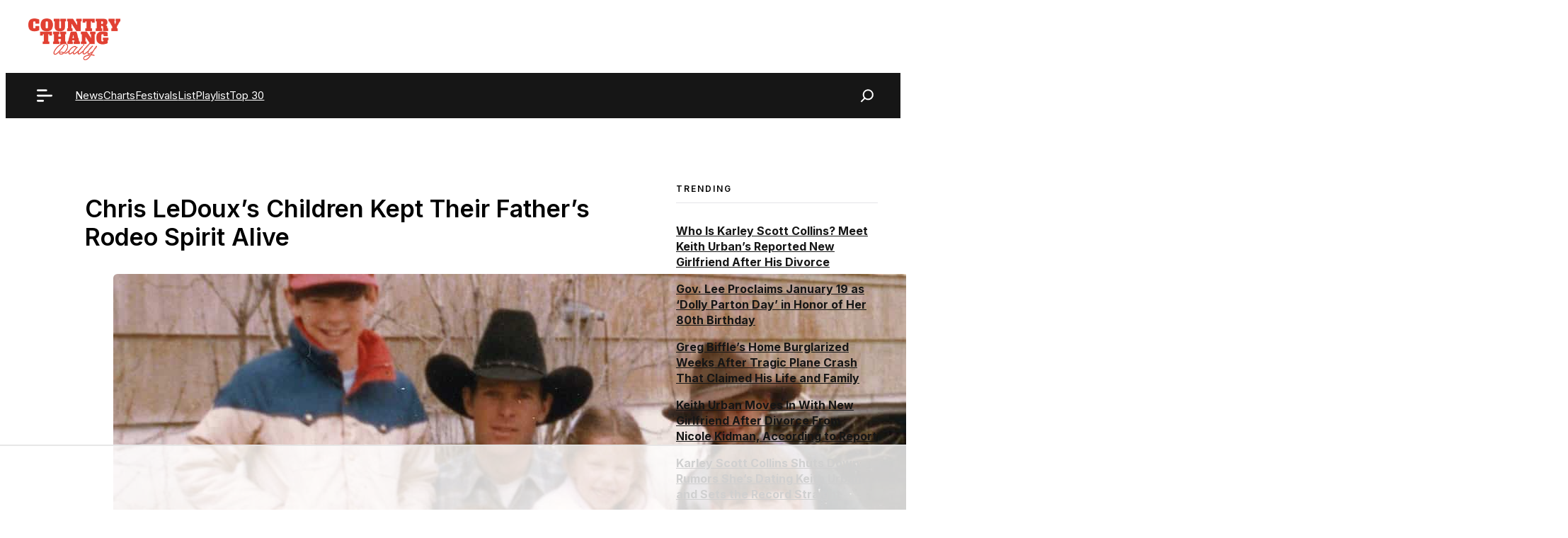

--- FILE ---
content_type: text/html; charset=UTF-8
request_url: https://www.countrythangdaily.com/chris-ledoux-children-kept-their-father-rodeo-spirit-alive/
body_size: 79566
content:
<!DOCTYPE html>
<html lang="en-US">
<head><meta charset="UTF-8"><script>if(navigator.userAgent.match(/MSIE|Internet Explorer/i)||navigator.userAgent.match(/Trident\/7\..*?rv:11/i)){var href=document.location.href;if(!href.match(/[?&]nowprocket/)){if(href.indexOf("?")==-1){if(href.indexOf("#")==-1){document.location.href=href+"?nowprocket=1"}else{document.location.href=href.replace("#","?nowprocket=1#")}}else{if(href.indexOf("#")==-1){document.location.href=href+"&nowprocket=1"}else{document.location.href=href.replace("#","&nowprocket=1#")}}}}</script><script>(()=>{class RocketLazyLoadScripts{constructor(){this.v="2.0.2",this.userEvents=["keydown","keyup","mousedown","mouseup","mousemove","mouseover","mouseenter","mouseout","mouseleave","touchmove","touchstart","touchend","touchcancel","wheel","click","dblclick","input","visibilitychange"],this.attributeEvents=["onblur","onclick","oncontextmenu","ondblclick","onfocus","onmousedown","onmouseenter","onmouseleave","onmousemove","onmouseout","onmouseover","onmouseup","onmousewheel","onscroll","onsubmit"]}async t(){this.i(),this.o(),/iP(ad|hone)/.test(navigator.userAgent)&&this.h(),this.u(),this.l(this),this.m(),this.k(this),this.p(this),this._(),await Promise.all([this.R(),this.L()]),this.lastBreath=Date.now(),this.S(this),this.P(),this.D(),this.O(),this.M(),await this.C(this.delayedScripts.normal),await this.C(this.delayedScripts.defer),await this.C(this.delayedScripts.async),this.T("domReady"),await this.F(),await this.j(),await this.I(),this.T("windowLoad"),await this.A(),window.dispatchEvent(new Event("rocket-allScriptsLoaded")),this.everythingLoaded=!0,this.lastTouchEnd&&await new Promise((t=>setTimeout(t,500-Date.now()+this.lastTouchEnd))),this.H(),this.T("all"),this.U(),this.W()}i(){this.CSPIssue=sessionStorage.getItem("rocketCSPIssue"),document.addEventListener("securitypolicyviolation",(t=>{this.CSPIssue||"script-src-elem"!==t.violatedDirective||"data"!==t.blockedURI||(this.CSPIssue=!0,sessionStorage.setItem("rocketCSPIssue",!0))}),{isRocket:!0})}o(){window.addEventListener("pageshow",(t=>{this.persisted=t.persisted,this.realWindowLoadedFired=!0}),{isRocket:!0}),window.addEventListener("pagehide",(()=>{this.onFirstUserAction=null}),{isRocket:!0})}h(){let t;function e(e){t=e}window.addEventListener("touchstart",e,{isRocket:!0}),window.addEventListener("touchend",(function i(o){Math.abs(o.changedTouches[0].pageX-t.changedTouches[0].pageX)<10&&Math.abs(o.changedTouches[0].pageY-t.changedTouches[0].pageY)<10&&o.timeStamp-t.timeStamp<200&&(o.target.dispatchEvent(new PointerEvent("click",{target:o.target,bubbles:!0,cancelable:!0})),event.preventDefault(),window.removeEventListener("touchstart",e,{isRocket:!0}),window.removeEventListener("touchend",i,{isRocket:!0}))}),{isRocket:!0})}q(t){this.userActionTriggered||("mousemove"!==t.type||this.firstMousemoveIgnored?"keyup"===t.type||"mouseover"===t.type||"mouseout"===t.type||(this.userActionTriggered=!0,this.onFirstUserAction&&this.onFirstUserAction()):this.firstMousemoveIgnored=!0),"click"===t.type&&t.preventDefault(),this.savedUserEvents.length>0&&(t.stopPropagation(),t.stopImmediatePropagation()),"touchstart"===this.lastEvent&&"touchend"===t.type&&(this.lastTouchEnd=Date.now()),"click"===t.type&&(this.lastTouchEnd=0),this.lastEvent=t.type,this.savedUserEvents.push(t)}u(){this.savedUserEvents=[],this.userEventHandler=this.q.bind(this),this.userEvents.forEach((t=>window.addEventListener(t,this.userEventHandler,{passive:!1,isRocket:!0})))}U(){this.userEvents.forEach((t=>window.removeEventListener(t,this.userEventHandler,{passive:!1,isRocket:!0}))),this.savedUserEvents.forEach((t=>{t.target.dispatchEvent(new window[t.constructor.name](t.type,t))}))}m(){this.eventsMutationObserver=new MutationObserver((t=>{const e="return false";for(const i of t){if("attributes"===i.type){const t=i.target.getAttribute(i.attributeName);t&&t!==e&&(i.target.setAttribute("data-rocket-"+i.attributeName,t),i.target.setAttribute(i.attributeName,e))}"childList"===i.type&&i.addedNodes.forEach((t=>{if(t.nodeType===Node.ELEMENT_NODE)for(const i of t.attributes)this.attributeEvents.includes(i.name)&&i.value&&""!==i.value&&(t.setAttribute("data-rocket-"+i.name,i.value),t.setAttribute(i.name,e))}))}})),this.eventsMutationObserver.observe(document,{subtree:!0,childList:!0,attributeFilter:this.attributeEvents})}H(){this.eventsMutationObserver.disconnect(),this.attributeEvents.forEach((t=>{document.querySelectorAll("[data-rocket-"+t+"]").forEach((e=>{e.setAttribute(t,e.getAttribute("data-rocket-"+t)),e.removeAttribute("data-rocket-"+t)}))}))}k(t){Object.defineProperty(HTMLElement.prototype,"onclick",{get(){return this.rocketonclick},set(e){this.rocketonclick=e,this.setAttribute(t.everythingLoaded?"onclick":"data-rocket-onclick","this.rocketonclick(event)")}})}S(t){function e(e,i){let o=e[i];e[i]=null,Object.defineProperty(e,i,{get:()=>o,set(s){t.everythingLoaded?o=s:e["rocket"+i]=o=s}})}e(document,"onreadystatechange"),e(window,"onload"),e(window,"onpageshow");try{Object.defineProperty(document,"readyState",{get:()=>t.rocketReadyState,set(e){t.rocketReadyState=e},configurable:!0}),document.readyState="loading"}catch(t){console.log("WPRocket DJE readyState conflict, bypassing")}}l(t){this.originalAddEventListener=EventTarget.prototype.addEventListener,this.originalRemoveEventListener=EventTarget.prototype.removeEventListener,this.savedEventListeners=[],EventTarget.prototype.addEventListener=function(e,i,o){o&&o.isRocket||!t.B(e,this)&&!t.userEvents.includes(e)||t.B(e,this)&&!t.userActionTriggered||e.startsWith("rocket-")?t.originalAddEventListener.call(this,e,i,o):t.savedEventListeners.push({target:this,remove:!1,type:e,func:i,options:o})},EventTarget.prototype.removeEventListener=function(e,i,o){o&&o.isRocket||!t.B(e,this)&&!t.userEvents.includes(e)||t.B(e,this)&&!t.userActionTriggered||e.startsWith("rocket-")?t.originalRemoveEventListener.call(this,e,i,o):t.savedEventListeners.push({target:this,remove:!0,type:e,func:i,options:o})}}T(t){"all"===t&&(EventTarget.prototype.addEventListener=this.originalAddEventListener,EventTarget.prototype.removeEventListener=this.originalRemoveEventListener),this.savedEventListeners=this.savedEventListeners.filter((e=>{let i=e.type,o=e.target||window;return"domReady"===t&&"DOMContentLoaded"!==i&&"readystatechange"!==i||("windowLoad"===t&&"load"!==i&&"readystatechange"!==i&&"pageshow"!==i||(this.B(i,o)&&(i="rocket-"+i),e.remove?o.removeEventListener(i,e.func,e.options):o.addEventListener(i,e.func,e.options),!1))}))}p(t){let e;function i(e){return t.everythingLoaded?e:e.split(" ").map((t=>"load"===t||t.startsWith("load.")?"rocket-jquery-load":t)).join(" ")}function o(o){function s(e){const s=o.fn[e];o.fn[e]=o.fn.init.prototype[e]=function(){return this[0]===window&&t.userActionTriggered&&("string"==typeof arguments[0]||arguments[0]instanceof String?arguments[0]=i(arguments[0]):"object"==typeof arguments[0]&&Object.keys(arguments[0]).forEach((t=>{const e=arguments[0][t];delete arguments[0][t],arguments[0][i(t)]=e}))),s.apply(this,arguments),this}}if(o&&o.fn&&!t.allJQueries.includes(o)){const e={DOMContentLoaded:[],"rocket-DOMContentLoaded":[]};for(const t in e)document.addEventListener(t,(()=>{e[t].forEach((t=>t()))}),{isRocket:!0});o.fn.ready=o.fn.init.prototype.ready=function(i){function s(){parseInt(o.fn.jquery)>2?setTimeout((()=>i.bind(document)(o))):i.bind(document)(o)}return t.realDomReadyFired?!t.userActionTriggered||t.fauxDomReadyFired?s():e["rocket-DOMContentLoaded"].push(s):e.DOMContentLoaded.push(s),o([])},s("on"),s("one"),s("off"),t.allJQueries.push(o)}e=o}t.allJQueries=[],o(window.jQuery),Object.defineProperty(window,"jQuery",{get:()=>e,set(t){o(t)}})}P(){const t=new Map;document.write=document.writeln=function(e){const i=document.currentScript,o=document.createRange(),s=i.parentElement;let n=t.get(i);void 0===n&&(n=i.nextSibling,t.set(i,n));const a=document.createDocumentFragment();o.setStart(a,0),a.appendChild(o.createContextualFragment(e)),s.insertBefore(a,n)}}async R(){return new Promise((t=>{this.userActionTriggered?t():this.onFirstUserAction=t}))}async L(){return new Promise((t=>{document.addEventListener("DOMContentLoaded",(()=>{this.realDomReadyFired=!0,t()}),{isRocket:!0})}))}async I(){return this.realWindowLoadedFired?Promise.resolve():new Promise((t=>{window.addEventListener("load",t,{isRocket:!0})}))}M(){this.pendingScripts=[];this.scriptsMutationObserver=new MutationObserver((t=>{for(const e of t)e.addedNodes.forEach((t=>{"SCRIPT"!==t.tagName||t.noModule||t.isWPRocket||this.pendingScripts.push({script:t,promise:new Promise((e=>{const i=()=>{const i=this.pendingScripts.findIndex((e=>e.script===t));i>=0&&this.pendingScripts.splice(i,1),e()};t.addEventListener("load",i,{isRocket:!0}),t.addEventListener("error",i,{isRocket:!0}),setTimeout(i,1e3)}))})}))})),this.scriptsMutationObserver.observe(document,{childList:!0,subtree:!0})}async j(){await this.J(),this.pendingScripts.length?(await this.pendingScripts[0].promise,await this.j()):this.scriptsMutationObserver.disconnect()}D(){this.delayedScripts={normal:[],async:[],defer:[]},document.querySelectorAll("script[type$=rocketlazyloadscript]").forEach((t=>{t.hasAttribute("data-rocket-src")?t.hasAttribute("async")&&!1!==t.async?this.delayedScripts.async.push(t):t.hasAttribute("defer")&&!1!==t.defer||"module"===t.getAttribute("data-rocket-type")?this.delayedScripts.defer.push(t):this.delayedScripts.normal.push(t):this.delayedScripts.normal.push(t)}))}async _(){await this.L();let t=[];document.querySelectorAll("script[type$=rocketlazyloadscript][data-rocket-src]").forEach((e=>{let i=e.getAttribute("data-rocket-src");if(i&&!i.startsWith("data:")){i.startsWith("//")&&(i=location.protocol+i);try{const o=new URL(i).origin;o!==location.origin&&t.push({src:o,crossOrigin:e.crossOrigin||"module"===e.getAttribute("data-rocket-type")})}catch(t){}}})),t=[...new Map(t.map((t=>[JSON.stringify(t),t]))).values()],this.N(t,"preconnect")}async $(t){if(await this.G(),!0!==t.noModule||!("noModule"in HTMLScriptElement.prototype))return new Promise((e=>{let i;function o(){(i||t).setAttribute("data-rocket-status","executed"),e()}try{if(navigator.userAgent.includes("Firefox/")||""===navigator.vendor||this.CSPIssue)i=document.createElement("script"),[...t.attributes].forEach((t=>{let e=t.nodeName;"type"!==e&&("data-rocket-type"===e&&(e="type"),"data-rocket-src"===e&&(e="src"),i.setAttribute(e,t.nodeValue))})),t.text&&(i.text=t.text),t.nonce&&(i.nonce=t.nonce),i.hasAttribute("src")?(i.addEventListener("load",o,{isRocket:!0}),i.addEventListener("error",(()=>{i.setAttribute("data-rocket-status","failed-network"),e()}),{isRocket:!0}),setTimeout((()=>{i.isConnected||e()}),1)):(i.text=t.text,o()),i.isWPRocket=!0,t.parentNode.replaceChild(i,t);else{const i=t.getAttribute("data-rocket-type"),s=t.getAttribute("data-rocket-src");i?(t.type=i,t.removeAttribute("data-rocket-type")):t.removeAttribute("type"),t.addEventListener("load",o,{isRocket:!0}),t.addEventListener("error",(i=>{this.CSPIssue&&i.target.src.startsWith("data:")?(console.log("WPRocket: CSP fallback activated"),t.removeAttribute("src"),this.$(t).then(e)):(t.setAttribute("data-rocket-status","failed-network"),e())}),{isRocket:!0}),s?(t.fetchPriority="high",t.removeAttribute("data-rocket-src"),t.src=s):t.src="data:text/javascript;base64,"+window.btoa(unescape(encodeURIComponent(t.text)))}}catch(i){t.setAttribute("data-rocket-status","failed-transform"),e()}}));t.setAttribute("data-rocket-status","skipped")}async C(t){const e=t.shift();return e?(e.isConnected&&await this.$(e),this.C(t)):Promise.resolve()}O(){this.N([...this.delayedScripts.normal,...this.delayedScripts.defer,...this.delayedScripts.async],"preload")}N(t,e){this.trash=this.trash||[];let i=!0;var o=document.createDocumentFragment();t.forEach((t=>{const s=t.getAttribute&&t.getAttribute("data-rocket-src")||t.src;if(s&&!s.startsWith("data:")){const n=document.createElement("link");n.href=s,n.rel=e,"preconnect"!==e&&(n.as="script",n.fetchPriority=i?"high":"low"),t.getAttribute&&"module"===t.getAttribute("data-rocket-type")&&(n.crossOrigin=!0),t.crossOrigin&&(n.crossOrigin=t.crossOrigin),t.integrity&&(n.integrity=t.integrity),t.nonce&&(n.nonce=t.nonce),o.appendChild(n),this.trash.push(n),i=!1}})),document.head.appendChild(o)}W(){this.trash.forEach((t=>t.remove()))}async F(){try{document.readyState="interactive"}catch(t){}this.fauxDomReadyFired=!0;try{await this.G(),document.dispatchEvent(new Event("rocket-readystatechange")),await this.G(),document.rocketonreadystatechange&&document.rocketonreadystatechange(),await this.G(),document.dispatchEvent(new Event("rocket-DOMContentLoaded")),await this.G(),window.dispatchEvent(new Event("rocket-DOMContentLoaded"))}catch(t){console.error(t)}}async A(){try{document.readyState="complete"}catch(t){}try{await this.G(),document.dispatchEvent(new Event("rocket-readystatechange")),await this.G(),document.rocketonreadystatechange&&document.rocketonreadystatechange(),await this.G(),window.dispatchEvent(new Event("rocket-load")),await this.G(),window.rocketonload&&window.rocketonload(),await this.G(),this.allJQueries.forEach((t=>t(window).trigger("rocket-jquery-load"))),await this.G();const t=new Event("rocket-pageshow");t.persisted=this.persisted,window.dispatchEvent(t),await this.G(),window.rocketonpageshow&&window.rocketonpageshow({persisted:this.persisted})}catch(t){console.error(t)}}async G(){Date.now()-this.lastBreath>45&&(await this.J(),this.lastBreath=Date.now())}async J(){return document.hidden?new Promise((t=>setTimeout(t))):new Promise((t=>requestAnimationFrame(t)))}B(t,e){return e===document&&"readystatechange"===t||(e===document&&"DOMContentLoaded"===t||(e===window&&"DOMContentLoaded"===t||(e===window&&"load"===t||e===window&&"pageshow"===t)))}static run(){(new RocketLazyLoadScripts).t()}}RocketLazyLoadScripts.run()})();</script>
	
	<script data-no-optimize="1" data-cfasync="false">!function(){"use strict";const t={adt_ei:{identityApiKey:"plainText",source:"url",type:"plaintext",priority:1},adt_eih:{identityApiKey:"sha256",source:"urlh",type:"hashed",priority:2},sh_kit:{identityApiKey:"sha256",source:"urlhck",type:"hashed",priority:3}},e=Object.keys(t);function i(t){return function(t){const e=t.match(/((?=([a-z0-9._!#$%+^&*()[\]<>-]+))\2@[a-z0-9._-]+\.[a-z0-9._-]+)/gi);return e?e[0]:""}(function(t){return t.replace(/\s/g,"")}(t.toLowerCase()))}!async function(){const n=new URL(window.location.href),o=n.searchParams;let a=null;const r=Object.entries(t).sort(([,t],[,e])=>t.priority-e.priority).map(([t])=>t);for(const e of r){const n=o.get(e),r=t[e];if(!n||!r)continue;const c=decodeURIComponent(n),d="plaintext"===r.type&&i(c),s="hashed"===r.type&&c;if(d||s){a={value:c,config:r};break}}if(a){const{value:t,config:e}=a;window.adthrive=window.adthrive||{},window.adthrive.cmd=window.adthrive.cmd||[],window.adthrive.cmd.push(function(){window.adthrive.identityApi({source:e.source,[e.identityApiKey]:t},({success:i,data:n})=>{i?window.adthrive.log("info","Plugin","detectEmails",`Identity API called with ${e.type} email: ${t}`,n):window.adthrive.log("warning","Plugin","detectEmails",`Failed to call Identity API with ${e.type} email: ${t}`,n)})})}!function(t,e){const i=new URL(e);t.forEach(t=>i.searchParams.delete(t)),history.replaceState(null,"",i.toString())}(e,n)}()}();
</script><meta name='robots' content='index, follow, max-image-preview:large, max-snippet:-1, max-video-preview:-1' />
<style data-no-optimize="1" data-cfasync="false">
	.adthrive-ad {
		margin-top: 10px;
		margin-bottom: 10px;
		text-align: center;
		overflow-x: visible;
		clear: both;
		line-height: 0;
	}
	#AdThrive_Sidebar_9_desktop {
margin-bottom: 100px;
position: sticky;
top: 10px;
}

.adthrive-sidebar {width: max-content;}

/*
.adthrive-player-position.adthrive-collapse-float {
margin-bottom: 130px;
} */

/* Top Center White Background */
.adthrive-collapse-mobile-background {
background-color: #fff!important;
}
.adthrive-top-collapse-close > svg > * {
stroke: black;
font-family: sans-serif;
}
/* END top center white background */



/* Mobile Sticky Video Player Defaults */
.adthrive-collapse-mobile-background {
max-height:153px;
}
.adthrive-player-position.adthrive-collapse-mobile.adthrive-collapse-top-center.adthrive-player-without-wrapper-text {
padding-top:0px !important;
}
/* END Mobile Sticky Video Player Defaults */

/* Raptive - Hide Google reCAPTCHA Badge 1-8-24 */
.grecaptcha-badge {
visibility: hidden !important;
}

.adthrive-sidebar-1, .adthrive-sidebar-9 {
margin-left: auto;
margin-right: auto;
}

.adthrive-player-container {
    height: auto !important;
    margin-bottom: 30px;
}

body.archive .adthrive-content,
body.search .adthrive-content {
    flex: 0 0 100%;
}</style>
<script data-no-optimize="1" data-cfasync="false">
	window.adthriveCLS = {
		enabledLocations: ['Content', 'Recipe'],
		injectedSlots: [],
		injectedFromPlugin: true,
		branch: '78fdb8e',bucket: 'prod',			};
	window.adthriveCLS.siteAds = {"betaTester":true,"targeting":[{"value":"5e45a0df231faa5bc174c1ee","key":"siteId"},{"value":"6233884df571217088ab0c6e","key":"organizationId"},{"value":"Country Thang Daily","key":"siteName"},{"value":"AdThrive Edge","key":"service"},{"value":"on","key":"bidding"},{"value":["Entertainment"],"key":"verticals"}],"siteUrl":"https://countrythangdaily.com/","siteId":"5e45a0df231faa5bc174c1ee","siteName":"Country Thang Daily","breakpoints":{"tablet":768,"desktop":1024},"cloudflare":null,"adUnits":[{"sequence":null,"thirdPartyAdUnitName":null,"targeting":[{"value":["Content"],"key":"location"}],"devices":["tablet","phone"],"name":"Content","sticky":false,"location":"Content","dynamic":{"pageSelector":"body.home","spacing":1,"max":3,"lazyMax":null,"enable":true,"lazy":false,"elementSelector":".entry-content > div","skip":1,"classNames":[],"position":"afterend","every":2,"enabled":true},"stickyOverlapSelector":"","adSizes":[[728,90],[336,280],[320,50],[468,60],[970,90],[250,250],[1,1],[320,100],[970,250],[1,2],[300,50],[300,300],[552,334],[728,250],[300,250]],"priority":199,"autosize":true},{"sequence":null,"thirdPartyAdUnitName":null,"targeting":[{"value":["Content"],"key":"location"}],"devices":["tablet","phone"],"name":"Content","sticky":false,"location":"Content","dynamic":{"pageSelector":"body.archive, body.search","spacing":1,"max":3,"lazyMax":null,"enable":true,"lazy":false,"elementSelector":".gb-grid-wrapper  > div","skip":3,"classNames":[],"position":"afterend","every":2,"enabled":true},"stickyOverlapSelector":"","adSizes":[[728,90],[336,280],[320,50],[468,60],[970,90],[250,250],[1,1],[320,100],[970,250],[1,2],[300,50],[300,300],[552,334],[728,250],[300,250]],"priority":199,"autosize":true},{"sequence":null,"thirdPartyAdUnitName":null,"targeting":[{"value":["Content"],"key":"location"}],"devices":["desktop"],"name":"Content","sticky":false,"location":"Content","dynamic":{"pageSelector":"body.single, body.page:not(.home)","spacing":0.85,"max":6,"lazyMax":9,"enable":true,"lazy":true,"elementSelector":".dynamic-entry-content > p","skip":1,"classNames":[],"position":"afterend","every":1,"enabled":true},"stickyOverlapSelector":"","adSizes":[[728,90],[336,280],[320,50],[468,60],[970,90],[250,250],[1,1],[320,100],[970,250],[1,2],[300,50],[300,300],[552,334],[728,250],[300,250]],"priority":199,"autosize":true},{"sequence":null,"thirdPartyAdUnitName":null,"targeting":[{"value":["Content"],"key":"location"}],"devices":["tablet"],"name":"Content","sticky":false,"location":"Content","dynamic":{"pageSelector":"body.single, body.page:not(.home)","spacing":0.7,"max":6,"lazyMax":9,"enable":true,"lazy":true,"elementSelector":".dynamic-entry-content > p","skip":1,"classNames":[],"position":"afterend","every":1,"enabled":true},"stickyOverlapSelector":"","adSizes":[[728,90],[336,280],[320,50],[468,60],[970,90],[250,250],[1,1],[320,100],[970,250],[1,2],[300,50],[300,300],[552,334],[728,250],[300,250]],"priority":199,"autosize":true},{"sequence":null,"thirdPartyAdUnitName":null,"targeting":[{"value":["Content"],"key":"location"}],"devices":["phone"],"name":"Content","sticky":false,"location":"Content","dynamic":{"pageSelector":"body.single, body.page:not(.home)","spacing":0.85,"max":6,"lazyMax":9,"enable":true,"lazy":true,"elementSelector":".dynamic-entry-content > p","skip":1,"classNames":[],"position":"afterend","every":1,"enabled":true},"stickyOverlapSelector":"","adSizes":[[728,90],[336,280],[320,50],[468,60],[970,90],[250,250],[1,1],[320,100],[970,250],[1,2],[300,50],[300,300],[552,334],[728,250],[300,250]],"priority":199,"autosize":true},{"sequence":null,"thirdPartyAdUnitName":null,"targeting":[{"value":["Footer"],"key":"location"},{"value":true,"key":"sticky"}],"devices":["tablet","phone","desktop"],"name":"Footer","sticky":true,"location":"Footer","dynamic":{"pageSelector":"","spacing":0,"max":1,"lazyMax":null,"enable":true,"lazy":false,"elementSelector":"body","skip":0,"classNames":[],"position":"beforeend","every":1,"enabled":true},"stickyOverlapSelector":"","adSizes":[[320,50],[320,100],[728,90],[970,90],[468,60],[1,1],[300,50]],"priority":-1,"autosize":true}],"adDensityLayout":{"mobile":{"adDensity":0.2,"onePerViewport":false},"pageOverrides":[{"mobile":{"adDensity":0.26,"onePerViewport":false},"note":null,"pageSelector":"body.home, body.archive, body.search","desktop":{"adDensity":0.28,"onePerViewport":false}}],"desktop":{"adDensity":0.2,"onePerViewport":false}},"adDensityEnabled":true,"siteExperiments":[],"adTypes":{"sponsorTileDesktop":true,"interscrollerDesktop":true,"nativeBelowPostDesktop":true,"miniscroller":true,"largeFormatsMobile":true,"nativeMobileContent":true,"inRecipeRecommendationMobile":true,"nativeMobileRecipe":true,"sponsorTileMobile":true,"expandableCatalogAdsMobile":true,"frameAdsMobile":true,"outstreamMobile":true,"nativeHeaderMobile":true,"frameAdsDesktop":true,"inRecipeRecommendationDesktop":true,"expandableFooterDesktop":true,"nativeDesktopContent":true,"outstreamDesktop":true,"animatedFooter":true,"skylineHeader":false,"expandableFooter":true,"nativeDesktopSidebar":true,"videoFootersMobile":true,"videoFootersDesktop":true,"interscroller":true,"nativeDesktopRecipe":true,"nativeHeaderDesktop":true,"nativeBelowPostMobile":true,"expandableCatalogAdsDesktop":true,"largeFormatsDesktop":true},"adOptions":{"theTradeDesk":true,"usCmpClickWrap":{"enabled":false,"regions":[]},"undertone":true,"sidebarConfig":{"dynamicStickySidebar":{"minHeight":1800,"enabled":true,"blockedSelectors":[]}},"footerCloseButton":false,"teads":true,"seedtag":true,"pmp":true,"thirtyThreeAcross":true,"sharethrough":true,"optimizeVideoPlayersForEarnings":true,"removeVideoTitleWrapper":true,"pubMatic":true,"chicory":false,"infiniteScroll":false,"longerVideoAdPod":true,"yahoossp":false,"spa":false,"stickyContainerConfig":{"recipeDesktop":{"minHeight":null,"enabled":false},"blockedSelectors":[],"stickyHeaderSelectors":[],"content":{"minHeight":null,"enabled":false},"recipeMobile":{"minHeight":null,"enabled":false}},"gatedPrint":{"siteEmailServiceProviderId":null,"defaultOptIn":false,"closeButtonEnabled":false,"enabled":false,"newsletterPromptEnabled":false},"yieldmo":true,"footerSelector":"","consentMode":{"enabled":false,"customVendorList":""},"amazonUAM":true,"gamMCMEnabled":true,"gamMCMChildNetworkCode":"113355801","stickyContainerAds":false,"rubiconMediaMath":true,"rubicon":true,"conversant":true,"openx":true,"customCreativeEnabled":true,"mobileHeaderHeight":1,"secColor":"#000000","unruly":true,"mediaGrid":true,"bRealTime":true,"adInViewTime":null,"regulatory":{"privacyPolicyUrl":"","termsOfServiceUrl":""},"gumgum":true,"comscoreFooter":true,"desktopInterstitial":true,"contentAdXExpansionDesktop":true,"amx":true,"footerCloseButtonDesktop":false,"ozone":true,"isAutoOptimized":true,"comscoreTAL":true,"targetaff":false,"bgColor":"#FFFFFF","advancePlaylistOptions":{"playlistPlayer":{"enabled":true},"relatedPlayer":{"enabled":true,"applyToFirst":true}},"kargo":true,"liveRampATS":true,"footerCloseButtonMobile":false,"interstitialBlockedPageSelectors":"","prioritizeShorterVideoAds":true,"allowSmallerAdSizes":true,"comscore":"General","blis":true,"wakeLock":{"desktopEnabled":true,"mobileValue":15,"mobileEnabled":true,"desktopValue":30},"mobileInterstitial":true,"tripleLift":true,"sensitiveCategories":["alc","ast","cbd","cosm","dat","gamc","gamv","pol","rel","sst","ssr","srh","ske","tob","wtl"],"liveRamp":true,"mobileInterstitialBlockedPageSelectors":"","adthriveEmailIdentity":true,"criteo":true,"nativo":true,"infiniteScrollOptions":{"selector":"","heightThreshold":0},"siteAttributes":{"mobileHeaderSelectors":[],"desktopHeaderSelectors":[]},"dynamicContentSlotLazyLoading":true,"clsOptimizedAds":true,"ogury":true,"verticals":["Entertainment"],"inImage":false,"stackadapt":true,"usCMP":{"regions":[],"defaultOptIn":false,"enabled":false,"strictMode":false},"contentAdXExpansionMobile":true,"advancePlaylist":true,"medianet":true,"delayLoading":false,"inImageZone":null,"appNexus":true,"rise":true,"liveRampId":"","infiniteScrollRefresh":false,"indexExchange":true},"siteAdsProfiles":[],"thirdPartySiteConfig":{"partners":{"discounts":[]}},"featureRollouts":{"erp":{"featureRolloutId":19,"data":null,"enabled":false}},"videoPlayers":{"contextual":{"autoplayCollapsibleEnabled":false,"overrideEmbedLocation":false,"defaultPlayerType":"static"},"videoEmbed":"wordpress","footerSelector":"","contentSpecificPlaylists":[],"players":[{"devices":["desktop","mobile"],"description":"","id":4065019,"title":"Stationary related player - desktop and mobile","type":"stationaryRelated","enabled":true,"playerId":"caA6zTi6"},{"playlistId":"","pageSelector":"","devices":["desktop"],"description":"","elementSelector":"","skip":0,"id":4065020,"position":"afterend","title":"","type":"stickyRelated","enabled":true,"playerId":"caA6zTi6"},{"playlistId":"","pageSelector":"body.single, body.page:not(.home)","devices":["mobile"],"mobileLocation":"top-center","description":"","skip":0,"title":"","type":"stickyRelated","enabled":true,"elementSelector":".tcb-post-content > p","id":4065021,"position":"afterend","saveVideoCloseState":false,"shuffle":false,"playerId":"caA6zTi6"},{"playlistId":"ZhGEWRNS","pageSelector":"body.single, body.page:not(.home)","devices":["desktop"],"description":"","skip":0,"title":"COUNTRY MUSIC STORIES","type":"stickyPlaylist","enabled":true,"footerSelector":"","elementSelector":".tcb-post-content > p, .dynamic-entry-content > p","id":4065022,"position":"afterend","saveVideoCloseState":false,"shuffle":true,"mobileHeaderSelector":null,"playerId":"aJm3vZjZ"},{"playlistId":"ZhGEWRNS","pageSelector":"body.single, body.page:not(.home)","devices":["mobile"],"mobileLocation":"top-center","description":"","skip":0,"title":"COUNTRY MUSIC STORIES","type":"stickyPlaylist","enabled":true,"footerSelector":"","elementSelector":".tcb-post-content > p, .dynamic-entry-content > p","id":4065023,"position":"afterend","saveVideoCloseState":false,"shuffle":true,"mobileHeaderSelector":null,"playerId":"aJm3vZjZ"}],"partners":{"theTradeDesk":true,"unruly":true,"mediaGrid":true,"undertone":true,"gumgum":true,"seedtag":true,"amx":true,"ozone":true,"pmp":true,"kargo":true,"stickyOutstream":{"desktop":{"enabled":true},"blockedPageSelectors":"","mobileLocation":null,"allowOnHomepage":false,"mobile":{"enabled":false},"saveVideoCloseState":false,"mobileHeaderSelector":null,"allowForPageWithStickyPlayer":{"enabled":true}},"sharethrough":true,"blis":true,"tripleLift":true,"pubMatic":true,"criteo":true,"yahoossp":false,"nativo":true,"stackadapt":true,"yieldmo":true,"amazonUAM":true,"medianet":true,"rubicon":true,"appNexus":true,"rise":true,"openx":true,"indexExchange":true}}};</script>

<script data-no-optimize="1" data-cfasync="false">
(function(w, d) {
	w.adthrive = w.adthrive || {};
	w.adthrive.cmd = w.adthrive.cmd || [];
	w.adthrive.plugin = 'adthrive-ads-3.10.0';
	w.adthrive.host = 'ads.adthrive.com';
	w.adthrive.integration = 'plugin';

	var commitParam = (w.adthriveCLS && w.adthriveCLS.bucket !== 'prod' && w.adthriveCLS.branch) ? '&commit=' + w.adthriveCLS.branch : '';

	var s = d.createElement('script');
	s.async = true;
	s.referrerpolicy='no-referrer-when-downgrade';
	s.src = 'https://' + w.adthrive.host + '/sites/5e45a0df231faa5bc174c1ee/ads.min.js?referrer=' + w.encodeURIComponent(w.location.href) + commitParam + '&cb=' + (Math.floor(Math.random() * 100) + 1) + '';
	var n = d.getElementsByTagName('script')[0];
	n.parentNode.insertBefore(s, n);
})(window, document);
</script>
<link rel="dns-prefetch" href="https://ads.adthrive.com/"><link rel="preconnect" href="https://ads.adthrive.com/"><link rel="preconnect" href="https://ads.adthrive.com/" crossorigin><meta name="viewport" content="width=device-width, initial-scale=1">
	<!-- This site is optimized with the Yoast SEO Premium plugin v26.8 (Yoast SEO v26.8) - https://yoast.com/product/yoast-seo-premium-wordpress/ -->
	<title>Chris LeDoux&#039;s Children Kept Their Father&#039;s Rodeo Spirit Alive</title><link rel="preload" data-rocket-preload as="image" href="https://www.countrythangdaily.com/wp-content/uploads/2020/05/Chris-Ledouxs-Children.jpg" imagesrcset="https://www.countrythangdaily.com/wp-content/uploads/2020/05/Chris-Ledouxs-Children.jpg 1200w, https://www.countrythangdaily.com/wp-content/uploads/2020/05/Chris-Ledouxs-Children-150x79.jpg 150w" imagesizes="(max-width: 1200px) 100vw, 1200px" fetchpriority="high"><link rel="preload" data-rocket-preload as="style" href="https://fonts.googleapis.com/css?family=Inter%3A100%2C200%2C300%2Cregular%2C500%2C600%2C700%2C800%2C900&#038;display=swap" /><link rel="stylesheet" href="https://fonts.googleapis.com/css?family=Inter%3A100%2C200%2C300%2Cregular%2C500%2C600%2C700%2C800%2C900&#038;display=swap" media="print" onload="this.media='all'" /><noscript><link rel="stylesheet" href="https://fonts.googleapis.com/css?family=Inter%3A100%2C200%2C300%2Cregular%2C500%2C600%2C700%2C800%2C900&#038;display=swap" /></noscript>
	<link rel="canonical" href="https://www.countrythangdaily.com/chris-ledoux-children-kept-their-father-rodeo-spirit-alive/" />
	<meta property="og:locale" content="en_US" />
	<meta property="og:type" content="article" />
	<meta property="og:title" content="Chris LeDoux&#039;s Children Kept Their Father&#039;s Rodeo Spirit Alive" />
	<meta property="og:description" content="Chris LeDoux&#8217;s children, Clay, Ned, Will, Beau, and Cindy, grew up in a rodeo life with a list of chores to do in their family ranch near Kaycee, Wyoming.&nbsp; Their father is known as a real rodeo cowboy in a country music world saturated with artificial ones. He was the 1976 Bareback World Champion who ... Read more" />
	<meta property="og:url" content="https://www.countrythangdaily.com/chris-ledoux-children-kept-their-father-rodeo-spirit-alive/" />
	<meta property="og:site_name" content="Country Thang Daily" />
	<meta property="article:publisher" content="https://www.facebook.com/countrythangdaily/" />
	<meta property="article:author" content="https://www.facebook.com/CTDArdenLambert/" />
	<meta property="article:published_time" content="2020-05-30T06:25:57+00:00" />
	<meta property="article:modified_time" content="2022-06-15T11:16:00+00:00" />
	<meta property="og:image" content="https://www.countrythangdaily.com/wp-content/uploads/2020/05/Chris-Ledouxs-Children.jpg" />
	<meta property="og:image:width" content="1200" />
	<meta property="og:image:height" content="628" />
	<meta property="og:image:type" content="image/jpeg" />
	<meta name="author" content="Arden Lambert" />
	<meta name="twitter:card" content="summary_large_image" />
	<meta name="twitter:creator" content="@countrythangfb" />
	<meta name="twitter:site" content="@countrythangfb" />
	<meta name="twitter:label1" content="Written by" />
	<meta name="twitter:data1" content="Arden Lambert" />
	<meta name="twitter:label2" content="Est. reading time" />
	<meta name="twitter:data2" content="3 minutes" />
	<script type="application/ld+json" class="yoast-schema-graph">{"@context":"https://schema.org","@graph":[{"@type":"NewsArticle","@id":"https://www.countrythangdaily.com/chris-ledoux-children-kept-their-father-rodeo-spirit-alive/#article","isPartOf":{"@id":"https://www.countrythangdaily.com/chris-ledoux-children-kept-their-father-rodeo-spirit-alive/"},"author":{"name":"Arden Lambert","@id":"https://www.countrythangdaily.com/#/schema/person/494841f1646bdfc708bf4ce0c74933db"},"headline":"Chris LeDoux&#8217;s Children Kept Their Father&#8217;s Rodeo Spirit Alive","datePublished":"2020-05-30T06:25:57+00:00","dateModified":"2022-06-15T11:16:00+00:00","mainEntityOfPage":{"@id":"https://www.countrythangdaily.com/chris-ledoux-children-kept-their-father-rodeo-spirit-alive/"},"wordCount":686,"publisher":{"@id":"https://www.countrythangdaily.com/#organization"},"image":{"@id":"https://www.countrythangdaily.com/chris-ledoux-children-kept-their-father-rodeo-spirit-alive/#primaryimage"},"thumbnailUrl":"https://www.countrythangdaily.com/wp-content/uploads/2020/05/Chris-Ledouxs-Children.jpg","keywords":["Chris LeDoux"],"articleSection":["General"],"inLanguage":"en-US","copyrightYear":"2020","copyrightHolder":{"@id":"https://www.countrythangdaily.com/#organization"}},{"@type":"WebPage","@id":"https://www.countrythangdaily.com/chris-ledoux-children-kept-their-father-rodeo-spirit-alive/","url":"https://www.countrythangdaily.com/chris-ledoux-children-kept-their-father-rodeo-spirit-alive/","name":"Chris LeDoux's Children Kept Their Father's Rodeo Spirit Alive","isPartOf":{"@id":"https://www.countrythangdaily.com/#website"},"primaryImageOfPage":{"@id":"https://www.countrythangdaily.com/chris-ledoux-children-kept-their-father-rodeo-spirit-alive/#primaryimage"},"image":{"@id":"https://www.countrythangdaily.com/chris-ledoux-children-kept-their-father-rodeo-spirit-alive/#primaryimage"},"thumbnailUrl":"https://www.countrythangdaily.com/wp-content/uploads/2020/05/Chris-Ledouxs-Children.jpg","datePublished":"2020-05-30T06:25:57+00:00","dateModified":"2022-06-15T11:16:00+00:00","breadcrumb":{"@id":"https://www.countrythangdaily.com/chris-ledoux-children-kept-their-father-rodeo-spirit-alive/#breadcrumb"},"inLanguage":"en-US","potentialAction":[{"@type":"ReadAction","target":["https://www.countrythangdaily.com/chris-ledoux-children-kept-their-father-rodeo-spirit-alive/"]}]},{"@type":"ImageObject","inLanguage":"en-US","@id":"https://www.countrythangdaily.com/chris-ledoux-children-kept-their-father-rodeo-spirit-alive/#primaryimage","url":"https://www.countrythangdaily.com/wp-content/uploads/2020/05/Chris-Ledouxs-Children.jpg","contentUrl":"https://www.countrythangdaily.com/wp-content/uploads/2020/05/Chris-Ledouxs-Children.jpg","width":1200,"height":628,"caption":"Chris Ledoux's Kids"},{"@type":"BreadcrumbList","@id":"https://www.countrythangdaily.com/chris-ledoux-children-kept-their-father-rodeo-spirit-alive/#breadcrumb","itemListElement":[{"@type":"ListItem","position":1,"name":"Home","item":"https://www.countrythangdaily.com/"},{"@type":"ListItem","position":2,"name":"Chris LeDoux&#8217;s Children Kept Their Father&#8217;s Rodeo Spirit Alive"}]},{"@type":"WebSite","@id":"https://www.countrythangdaily.com/#website","url":"https://www.countrythangdaily.com/","name":"Country Thang Daily","description":"Premier Online Country Music Magazine","publisher":{"@id":"https://www.countrythangdaily.com/#organization"},"potentialAction":[{"@type":"SearchAction","target":{"@type":"EntryPoint","urlTemplate":"https://www.countrythangdaily.com/?s={search_term_string}"},"query-input":{"@type":"PropertyValueSpecification","valueRequired":true,"valueName":"search_term_string"}}],"inLanguage":"en-US"},{"@type":"Organization","@id":"https://www.countrythangdaily.com/#organization","name":"Country Thang Daily","url":"https://www.countrythangdaily.com/","logo":{"@type":"ImageObject","inLanguage":"en-US","@id":"https://www.countrythangdaily.com/#/schema/logo/image/","url":"https://www.countrythangdaily.com/wp-content/uploads/2021/08/CTD-Country-Thang-Daily-Logo-2.png","contentUrl":"https://www.countrythangdaily.com/wp-content/uploads/2021/08/CTD-Country-Thang-Daily-Logo-2.png","width":2560,"height":711,"caption":"Country Thang Daily"},"image":{"@id":"https://www.countrythangdaily.com/#/schema/logo/image/"},"sameAs":["https://www.facebook.com/countrythangdaily/","https://x.com/countrythangfb","https://pinterest.com/countrythang","https://www.instagram.com/thecountrydaily/","https://www.youtube.com/channel/UCc4CAr_xdpcmVIL8dPu7_1g"],"description":"Country Thang Daily is a premier online destination for all things country music. We publish engaging stories, artist profiles, and the latest news, keeping fans informed and entertained. Our content celebrates the rich heritage and vibrant culture of country music, connecting passionate fans with their favorite artists and trends.","email":"admin@countrythangdaily.com","telephone":"04-0808-8617","legalName":"Country Thang Network LLC","foundingDate":"2014-01-29","numberOfEmployees":{"@type":"QuantitativeValue","minValue":"1","maxValue":"10"},"publishingPrinciples":"https://www.countrythangdaily.com/about-us/","ownershipFundingInfo":"https://www.countrythangdaily.com/about-us/","actionableFeedbackPolicy":"https://www.countrythangdaily.com/about-us/","correctionsPolicy":"https://www.countrythangdaily.com/corrections-policy/","ethicsPolicy":"https://www.countrythangdaily.com/fact-checking-policy/"},{"@type":"Person","@id":"https://www.countrythangdaily.com/#/schema/person/494841f1646bdfc708bf4ce0c74933db","name":"Arden Lambert","image":{"@type":"ImageObject","inLanguage":"en-US","@id":"https://www.countrythangdaily.com/#/schema/person/image/","url":"https://secure.gravatar.com/avatar/7b20cded3cf7f30ac50786051ee9845ca381a6561b323049eb01de0834658f91?s=96&d=mm&r=g","contentUrl":"https://secure.gravatar.com/avatar/7b20cded3cf7f30ac50786051ee9845ca381a6561b323049eb01de0834658f91?s=96&d=mm&r=g","caption":"Arden Lambert"},"sameAs":["https://www.facebook.com/CTDArdenLambert/"],"honorificPrefix":"Mr","birthDate":"1986-01-25","gender":"male","award":["Bloggers & Content Creators Award 2022"],"knowsAbout":["Country Music"],"knowsLanguage":["English"],"jobTitle":"Senior Country Music Journalist","worksFor":"Country Thang Daily","url":"https://www.countrythangdaily.com/author/lambertarden/"}]}</script>
	<!-- / Yoast SEO Premium plugin. -->


<link rel='dns-prefetch' href='//static.addtoany.com' />
<link rel='dns-prefetch' href='//ads.adthrive.com' />
<link href='https://fonts.gstatic.com' crossorigin rel='preconnect' />
<link href='https://fonts.googleapis.com' crossorigin rel='preconnect' />
<link rel="alternate" type="application/rss+xml" title="Country Thang Daily &raquo; Feed" href="https://www.countrythangdaily.com/feed/" />
<link rel="alternate" type="application/rss+xml" title="Country Thang Daily &raquo; Comments Feed" href="https://www.countrythangdaily.com/comments/feed/" />
<script id="wpp-js" src="https://www.countrythangdaily.com/wp-content/plugins/wordpress-popular-posts/assets/js/wpp.min.js?ver=7.3.6" data-sampling="0" data-sampling-rate="100" data-api-url="https://www.countrythangdaily.com/wp-json/wordpress-popular-posts" data-post-id="419035" data-token="b9104d4213" data-lang="0" data-debug="0"></script>
<link rel="alternate" title="oEmbed (JSON)" type="application/json+oembed" href="https://www.countrythangdaily.com/wp-json/oembed/1.0/embed?url=https%3A%2F%2Fwww.countrythangdaily.com%2Fchris-ledoux-children-kept-their-father-rodeo-spirit-alive%2F" />
<link rel="alternate" title="oEmbed (XML)" type="text/xml+oembed" href="https://www.countrythangdaily.com/wp-json/oembed/1.0/embed?url=https%3A%2F%2Fwww.countrythangdaily.com%2Fchris-ledoux-children-kept-their-father-rodeo-spirit-alive%2F&#038;format=xml" />
<link rel="alternate" type="application/rss+xml" title="Country Thang Daily &raquo; Stories Feed" href="https://www.countrythangdaily.com/web-stories/feed/"><style id='wp-img-auto-sizes-contain-inline-css'>
img:is([sizes=auto i],[sizes^="auto," i]){contain-intrinsic-size:3000px 1500px}
/*# sourceURL=wp-img-auto-sizes-contain-inline-css */
</style>
<link data-minify="1" rel='stylesheet' id='formidable-css' href='https://www.countrythangdaily.com/wp-content/cache/min/1/wp-content/plugins/formidable/css/formidableforms.css?ver=1742189931' media='all' />
<style id='wp-emoji-styles-inline-css'>

	img.wp-smiley, img.emoji {
		display: inline !important;
		border: none !important;
		box-shadow: none !important;
		height: 1em !important;
		width: 1em !important;
		margin: 0 0.07em !important;
		vertical-align: -0.1em !important;
		background: none !important;
		padding: 0 !important;
	}
/*# sourceURL=wp-emoji-styles-inline-css */
</style>
<style id='wp-block-library-inline-css'>
:root{--wp-block-synced-color:#7a00df;--wp-block-synced-color--rgb:122,0,223;--wp-bound-block-color:var(--wp-block-synced-color);--wp-editor-canvas-background:#ddd;--wp-admin-theme-color:#007cba;--wp-admin-theme-color--rgb:0,124,186;--wp-admin-theme-color-darker-10:#006ba1;--wp-admin-theme-color-darker-10--rgb:0,107,160.5;--wp-admin-theme-color-darker-20:#005a87;--wp-admin-theme-color-darker-20--rgb:0,90,135;--wp-admin-border-width-focus:2px}@media (min-resolution:192dpi){:root{--wp-admin-border-width-focus:1.5px}}.wp-element-button{cursor:pointer}:root .has-very-light-gray-background-color{background-color:#eee}:root .has-very-dark-gray-background-color{background-color:#313131}:root .has-very-light-gray-color{color:#eee}:root .has-very-dark-gray-color{color:#313131}:root .has-vivid-green-cyan-to-vivid-cyan-blue-gradient-background{background:linear-gradient(135deg,#00d084,#0693e3)}:root .has-purple-crush-gradient-background{background:linear-gradient(135deg,#34e2e4,#4721fb 50%,#ab1dfe)}:root .has-hazy-dawn-gradient-background{background:linear-gradient(135deg,#faaca8,#dad0ec)}:root .has-subdued-olive-gradient-background{background:linear-gradient(135deg,#fafae1,#67a671)}:root .has-atomic-cream-gradient-background{background:linear-gradient(135deg,#fdd79a,#004a59)}:root .has-nightshade-gradient-background{background:linear-gradient(135deg,#330968,#31cdcf)}:root .has-midnight-gradient-background{background:linear-gradient(135deg,#020381,#2874fc)}:root{--wp--preset--font-size--normal:16px;--wp--preset--font-size--huge:42px}.has-regular-font-size{font-size:1em}.has-larger-font-size{font-size:2.625em}.has-normal-font-size{font-size:var(--wp--preset--font-size--normal)}.has-huge-font-size{font-size:var(--wp--preset--font-size--huge)}.has-text-align-center{text-align:center}.has-text-align-left{text-align:left}.has-text-align-right{text-align:right}.has-fit-text{white-space:nowrap!important}#end-resizable-editor-section{display:none}.aligncenter{clear:both}.items-justified-left{justify-content:flex-start}.items-justified-center{justify-content:center}.items-justified-right{justify-content:flex-end}.items-justified-space-between{justify-content:space-between}.screen-reader-text{border:0;clip-path:inset(50%);height:1px;margin:-1px;overflow:hidden;padding:0;position:absolute;width:1px;word-wrap:normal!important}.screen-reader-text:focus{background-color:#ddd;clip-path:none;color:#444;display:block;font-size:1em;height:auto;left:5px;line-height:normal;padding:15px 23px 14px;text-decoration:none;top:5px;width:auto;z-index:100000}html :where(.has-border-color){border-style:solid}html :where([style*=border-top-color]){border-top-style:solid}html :where([style*=border-right-color]){border-right-style:solid}html :where([style*=border-bottom-color]){border-bottom-style:solid}html :where([style*=border-left-color]){border-left-style:solid}html :where([style*=border-width]){border-style:solid}html :where([style*=border-top-width]){border-top-style:solid}html :where([style*=border-right-width]){border-right-style:solid}html :where([style*=border-bottom-width]){border-bottom-style:solid}html :where([style*=border-left-width]){border-left-style:solid}html :where(img[class*=wp-image-]){height:auto;max-width:100%}:where(figure){margin:0 0 1em}html :where(.is-position-sticky){--wp-admin--admin-bar--position-offset:var(--wp-admin--admin-bar--height,0px)}@media screen and (max-width:600px){html :where(.is-position-sticky){--wp-admin--admin-bar--position-offset:0px}}

/*# sourceURL=wp-block-library-inline-css */
</style><style id='wp-block-navigation-inline-css'>
.wp-block-navigation{position:relative}.wp-block-navigation ul{margin-bottom:0;margin-left:0;margin-top:0;padding-left:0}.wp-block-navigation ul,.wp-block-navigation ul li{list-style:none;padding:0}.wp-block-navigation .wp-block-navigation-item{align-items:center;background-color:inherit;display:flex;position:relative}.wp-block-navigation .wp-block-navigation-item .wp-block-navigation__submenu-container:empty{display:none}.wp-block-navigation .wp-block-navigation-item__content{display:block;z-index:1}.wp-block-navigation .wp-block-navigation-item__content.wp-block-navigation-item__content{color:inherit}.wp-block-navigation.has-text-decoration-underline .wp-block-navigation-item__content,.wp-block-navigation.has-text-decoration-underline .wp-block-navigation-item__content:active,.wp-block-navigation.has-text-decoration-underline .wp-block-navigation-item__content:focus{text-decoration:underline}.wp-block-navigation.has-text-decoration-line-through .wp-block-navigation-item__content,.wp-block-navigation.has-text-decoration-line-through .wp-block-navigation-item__content:active,.wp-block-navigation.has-text-decoration-line-through .wp-block-navigation-item__content:focus{text-decoration:line-through}.wp-block-navigation :where(a),.wp-block-navigation :where(a:active),.wp-block-navigation :where(a:focus){text-decoration:none}.wp-block-navigation .wp-block-navigation__submenu-icon{align-self:center;background-color:inherit;border:none;color:currentColor;display:inline-block;font-size:inherit;height:.6em;line-height:0;margin-left:.25em;padding:0;width:.6em}.wp-block-navigation .wp-block-navigation__submenu-icon svg{display:inline-block;stroke:currentColor;height:inherit;margin-top:.075em;width:inherit}.wp-block-navigation{--navigation-layout-justification-setting:flex-start;--navigation-layout-direction:row;--navigation-layout-wrap:wrap;--navigation-layout-justify:flex-start;--navigation-layout-align:center}.wp-block-navigation.is-vertical{--navigation-layout-direction:column;--navigation-layout-justify:initial;--navigation-layout-align:flex-start}.wp-block-navigation.no-wrap{--navigation-layout-wrap:nowrap}.wp-block-navigation.items-justified-center{--navigation-layout-justification-setting:center;--navigation-layout-justify:center}.wp-block-navigation.items-justified-center.is-vertical{--navigation-layout-align:center}.wp-block-navigation.items-justified-right{--navigation-layout-justification-setting:flex-end;--navigation-layout-justify:flex-end}.wp-block-navigation.items-justified-right.is-vertical{--navigation-layout-align:flex-end}.wp-block-navigation.items-justified-space-between{--navigation-layout-justification-setting:space-between;--navigation-layout-justify:space-between}.wp-block-navigation .has-child .wp-block-navigation__submenu-container{align-items:normal;background-color:inherit;color:inherit;display:flex;flex-direction:column;opacity:0;position:absolute;z-index:2}@media not (prefers-reduced-motion){.wp-block-navigation .has-child .wp-block-navigation__submenu-container{transition:opacity .1s linear}}.wp-block-navigation .has-child .wp-block-navigation__submenu-container{height:0;overflow:hidden;visibility:hidden;width:0}.wp-block-navigation .has-child .wp-block-navigation__submenu-container>.wp-block-navigation-item>.wp-block-navigation-item__content{display:flex;flex-grow:1;padding:.5em 1em}.wp-block-navigation .has-child .wp-block-navigation__submenu-container>.wp-block-navigation-item>.wp-block-navigation-item__content .wp-block-navigation__submenu-icon{margin-left:auto;margin-right:0}.wp-block-navigation .has-child .wp-block-navigation__submenu-container .wp-block-navigation-item__content{margin:0}.wp-block-navigation .has-child .wp-block-navigation__submenu-container{left:-1px;top:100%}@media (min-width:782px){.wp-block-navigation .has-child .wp-block-navigation__submenu-container .wp-block-navigation__submenu-container{left:100%;top:-1px}.wp-block-navigation .has-child .wp-block-navigation__submenu-container .wp-block-navigation__submenu-container:before{background:#0000;content:"";display:block;height:100%;position:absolute;right:100%;width:.5em}.wp-block-navigation .has-child .wp-block-navigation__submenu-container .wp-block-navigation__submenu-icon{margin-right:.25em}.wp-block-navigation .has-child .wp-block-navigation__submenu-container .wp-block-navigation__submenu-icon svg{transform:rotate(-90deg)}}.wp-block-navigation .has-child .wp-block-navigation-submenu__toggle[aria-expanded=true]~.wp-block-navigation__submenu-container,.wp-block-navigation .has-child:not(.open-on-click):hover>.wp-block-navigation__submenu-container,.wp-block-navigation .has-child:not(.open-on-click):not(.open-on-hover-click):focus-within>.wp-block-navigation__submenu-container{height:auto;min-width:200px;opacity:1;overflow:visible;visibility:visible;width:auto}.wp-block-navigation.has-background .has-child .wp-block-navigation__submenu-container{left:0;top:100%}@media (min-width:782px){.wp-block-navigation.has-background .has-child .wp-block-navigation__submenu-container .wp-block-navigation__submenu-container{left:100%;top:0}}.wp-block-navigation-submenu{display:flex;position:relative}.wp-block-navigation-submenu .wp-block-navigation__submenu-icon svg{stroke:currentColor}button.wp-block-navigation-item__content{background-color:initial;border:none;color:currentColor;font-family:inherit;font-size:inherit;font-style:inherit;font-weight:inherit;letter-spacing:inherit;line-height:inherit;text-align:left;text-transform:inherit}.wp-block-navigation-submenu__toggle{cursor:pointer}.wp-block-navigation-submenu__toggle[aria-expanded=true]+.wp-block-navigation__submenu-icon>svg,.wp-block-navigation-submenu__toggle[aria-expanded=true]>svg{transform:rotate(180deg)}.wp-block-navigation-item.open-on-click .wp-block-navigation-submenu__toggle{padding-left:0;padding-right:.85em}.wp-block-navigation-item.open-on-click .wp-block-navigation-submenu__toggle+.wp-block-navigation__submenu-icon{margin-left:-.6em;pointer-events:none}.wp-block-navigation-item.open-on-click button.wp-block-navigation-item__content:not(.wp-block-navigation-submenu__toggle){padding:0}.wp-block-navigation .wp-block-page-list,.wp-block-navigation__container,.wp-block-navigation__responsive-close,.wp-block-navigation__responsive-container,.wp-block-navigation__responsive-container-content,.wp-block-navigation__responsive-dialog{gap:inherit}:where(.wp-block-navigation.has-background .wp-block-navigation-item a:not(.wp-element-button)),:where(.wp-block-navigation.has-background .wp-block-navigation-submenu a:not(.wp-element-button)){padding:.5em 1em}:where(.wp-block-navigation .wp-block-navigation__submenu-container .wp-block-navigation-item a:not(.wp-element-button)),:where(.wp-block-navigation .wp-block-navigation__submenu-container .wp-block-navigation-submenu a:not(.wp-element-button)),:where(.wp-block-navigation .wp-block-navigation__submenu-container .wp-block-navigation-submenu button.wp-block-navigation-item__content),:where(.wp-block-navigation .wp-block-navigation__submenu-container .wp-block-pages-list__item button.wp-block-navigation-item__content){padding:.5em 1em}.wp-block-navigation.items-justified-right .wp-block-navigation__container .has-child .wp-block-navigation__submenu-container,.wp-block-navigation.items-justified-right .wp-block-page-list>.has-child .wp-block-navigation__submenu-container,.wp-block-navigation.items-justified-space-between .wp-block-page-list>.has-child:last-child .wp-block-navigation__submenu-container,.wp-block-navigation.items-justified-space-between>.wp-block-navigation__container>.has-child:last-child .wp-block-navigation__submenu-container{left:auto;right:0}.wp-block-navigation.items-justified-right .wp-block-navigation__container .has-child .wp-block-navigation__submenu-container .wp-block-navigation__submenu-container,.wp-block-navigation.items-justified-right .wp-block-page-list>.has-child .wp-block-navigation__submenu-container .wp-block-navigation__submenu-container,.wp-block-navigation.items-justified-space-between .wp-block-page-list>.has-child:last-child .wp-block-navigation__submenu-container .wp-block-navigation__submenu-container,.wp-block-navigation.items-justified-space-between>.wp-block-navigation__container>.has-child:last-child .wp-block-navigation__submenu-container .wp-block-navigation__submenu-container{left:-1px;right:-1px}@media (min-width:782px){.wp-block-navigation.items-justified-right .wp-block-navigation__container .has-child .wp-block-navigation__submenu-container .wp-block-navigation__submenu-container,.wp-block-navigation.items-justified-right .wp-block-page-list>.has-child .wp-block-navigation__submenu-container .wp-block-navigation__submenu-container,.wp-block-navigation.items-justified-space-between .wp-block-page-list>.has-child:last-child .wp-block-navigation__submenu-container .wp-block-navigation__submenu-container,.wp-block-navigation.items-justified-space-between>.wp-block-navigation__container>.has-child:last-child .wp-block-navigation__submenu-container .wp-block-navigation__submenu-container{left:auto;right:100%}}.wp-block-navigation:not(.has-background) .wp-block-navigation__submenu-container{background-color:#fff;border:1px solid #00000026}.wp-block-navigation.has-background .wp-block-navigation__submenu-container{background-color:inherit}.wp-block-navigation:not(.has-text-color) .wp-block-navigation__submenu-container{color:#000}.wp-block-navigation__container{align-items:var(--navigation-layout-align,initial);display:flex;flex-direction:var(--navigation-layout-direction,initial);flex-wrap:var(--navigation-layout-wrap,wrap);justify-content:var(--navigation-layout-justify,initial);list-style:none;margin:0;padding-left:0}.wp-block-navigation__container .is-responsive{display:none}.wp-block-navigation__container:only-child,.wp-block-page-list:only-child{flex-grow:1}@keyframes overlay-menu__fade-in-animation{0%{opacity:0;transform:translateY(.5em)}to{opacity:1;transform:translateY(0)}}.wp-block-navigation__responsive-container{bottom:0;display:none;left:0;position:fixed;right:0;top:0}.wp-block-navigation__responsive-container :where(.wp-block-navigation-item a){color:inherit}.wp-block-navigation__responsive-container .wp-block-navigation__responsive-container-content{align-items:var(--navigation-layout-align,initial);display:flex;flex-direction:var(--navigation-layout-direction,initial);flex-wrap:var(--navigation-layout-wrap,wrap);justify-content:var(--navigation-layout-justify,initial)}.wp-block-navigation__responsive-container:not(.is-menu-open.is-menu-open){background-color:inherit!important;color:inherit!important}.wp-block-navigation__responsive-container.is-menu-open{background-color:inherit;display:flex;flex-direction:column}@media not (prefers-reduced-motion){.wp-block-navigation__responsive-container.is-menu-open{animation:overlay-menu__fade-in-animation .1s ease-out;animation-fill-mode:forwards}}.wp-block-navigation__responsive-container.is-menu-open{overflow:auto;padding:clamp(1rem,var(--wp--style--root--padding-top),20rem) clamp(1rem,var(--wp--style--root--padding-right),20rem) clamp(1rem,var(--wp--style--root--padding-bottom),20rem) clamp(1rem,var(--wp--style--root--padding-left),20rem);z-index:100000}.wp-block-navigation__responsive-container.is-menu-open .wp-block-navigation__responsive-container-content{align-items:var(--navigation-layout-justification-setting,inherit);display:flex;flex-direction:column;flex-wrap:nowrap;overflow:visible;padding-top:calc(2rem + 24px)}.wp-block-navigation__responsive-container.is-menu-open .wp-block-navigation__responsive-container-content,.wp-block-navigation__responsive-container.is-menu-open .wp-block-navigation__responsive-container-content .wp-block-navigation__container,.wp-block-navigation__responsive-container.is-menu-open .wp-block-navigation__responsive-container-content .wp-block-page-list{justify-content:flex-start}.wp-block-navigation__responsive-container.is-menu-open .wp-block-navigation__responsive-container-content .wp-block-navigation__submenu-icon{display:none}.wp-block-navigation__responsive-container.is-menu-open .wp-block-navigation__responsive-container-content .has-child .wp-block-navigation__submenu-container{border:none;height:auto;min-width:200px;opacity:1;overflow:initial;padding-left:2rem;padding-right:2rem;position:static;visibility:visible;width:auto}.wp-block-navigation__responsive-container.is-menu-open .wp-block-navigation__responsive-container-content .wp-block-navigation__container,.wp-block-navigation__responsive-container.is-menu-open .wp-block-navigation__responsive-container-content .wp-block-navigation__submenu-container{gap:inherit}.wp-block-navigation__responsive-container.is-menu-open .wp-block-navigation__responsive-container-content .wp-block-navigation__submenu-container{padding-top:var(--wp--style--block-gap,2em)}.wp-block-navigation__responsive-container.is-menu-open .wp-block-navigation__responsive-container-content .wp-block-navigation-item__content{padding:0}.wp-block-navigation__responsive-container.is-menu-open .wp-block-navigation__responsive-container-content .wp-block-navigation-item,.wp-block-navigation__responsive-container.is-menu-open .wp-block-navigation__responsive-container-content .wp-block-navigation__container,.wp-block-navigation__responsive-container.is-menu-open .wp-block-navigation__responsive-container-content .wp-block-page-list{align-items:var(--navigation-layout-justification-setting,initial);display:flex;flex-direction:column}.wp-block-navigation__responsive-container.is-menu-open .wp-block-navigation-item,.wp-block-navigation__responsive-container.is-menu-open .wp-block-navigation-item .wp-block-navigation__submenu-container,.wp-block-navigation__responsive-container.is-menu-open .wp-block-navigation__container,.wp-block-navigation__responsive-container.is-menu-open .wp-block-page-list{background:#0000!important;color:inherit!important}.wp-block-navigation__responsive-container.is-menu-open .wp-block-navigation__submenu-container.wp-block-navigation__submenu-container.wp-block-navigation__submenu-container.wp-block-navigation__submenu-container{left:auto;right:auto}@media (min-width:600px){.wp-block-navigation__responsive-container:not(.hidden-by-default):not(.is-menu-open){background-color:inherit;display:block;position:relative;width:100%;z-index:auto}.wp-block-navigation__responsive-container:not(.hidden-by-default):not(.is-menu-open) .wp-block-navigation__responsive-container-close{display:none}.wp-block-navigation__responsive-container.is-menu-open .wp-block-navigation__submenu-container.wp-block-navigation__submenu-container.wp-block-navigation__submenu-container.wp-block-navigation__submenu-container{left:0}}.wp-block-navigation:not(.has-background) .wp-block-navigation__responsive-container.is-menu-open{background-color:#fff}.wp-block-navigation:not(.has-text-color) .wp-block-navigation__responsive-container.is-menu-open{color:#000}.wp-block-navigation__toggle_button_label{font-size:1rem;font-weight:700}.wp-block-navigation__responsive-container-close,.wp-block-navigation__responsive-container-open{background:#0000;border:none;color:currentColor;cursor:pointer;margin:0;padding:0;text-transform:inherit;vertical-align:middle}.wp-block-navigation__responsive-container-close svg,.wp-block-navigation__responsive-container-open svg{fill:currentColor;display:block;height:24px;pointer-events:none;width:24px}.wp-block-navigation__responsive-container-open{display:flex}.wp-block-navigation__responsive-container-open.wp-block-navigation__responsive-container-open.wp-block-navigation__responsive-container-open{font-family:inherit;font-size:inherit;font-weight:inherit}@media (min-width:600px){.wp-block-navigation__responsive-container-open:not(.always-shown){display:none}}.wp-block-navigation__responsive-container-close{position:absolute;right:0;top:0;z-index:2}.wp-block-navigation__responsive-container-close.wp-block-navigation__responsive-container-close.wp-block-navigation__responsive-container-close{font-family:inherit;font-size:inherit;font-weight:inherit}.wp-block-navigation__responsive-close{width:100%}.has-modal-open .wp-block-navigation__responsive-close{margin-left:auto;margin-right:auto;max-width:var(--wp--style--global--wide-size,100%)}.wp-block-navigation__responsive-close:focus{outline:none}.is-menu-open .wp-block-navigation__responsive-close,.is-menu-open .wp-block-navigation__responsive-container-content,.is-menu-open .wp-block-navigation__responsive-dialog{box-sizing:border-box}.wp-block-navigation__responsive-dialog{position:relative}.has-modal-open .admin-bar .is-menu-open .wp-block-navigation__responsive-dialog{margin-top:46px}@media (min-width:782px){.has-modal-open .admin-bar .is-menu-open .wp-block-navigation__responsive-dialog{margin-top:32px}}html.has-modal-open{overflow:hidden}
/*# sourceURL=https://www.countrythangdaily.com/wp-includes/blocks/navigation/style.min.css */
</style>
<style id='wp-block-navigation-link-inline-css'>
.wp-block-navigation .wp-block-navigation-item__label{overflow-wrap:break-word}.wp-block-navigation .wp-block-navigation-item__description{display:none}.link-ui-tools{outline:1px solid #f0f0f0;padding:8px}.link-ui-block-inserter{padding-top:8px}.link-ui-block-inserter__back{margin-left:8px;text-transform:uppercase}
/*# sourceURL=https://www.countrythangdaily.com/wp-includes/blocks/navigation-link/style.min.css */
</style>
<style id='wp-block-search-inline-css'>
.wp-block-search__button{margin-left:10px;word-break:normal}.wp-block-search__button.has-icon{line-height:0}.wp-block-search__button svg{height:1.25em;min-height:24px;min-width:24px;width:1.25em;fill:currentColor;vertical-align:text-bottom}:where(.wp-block-search__button){border:1px solid #ccc;padding:6px 10px}.wp-block-search__inside-wrapper{display:flex;flex:auto;flex-wrap:nowrap;max-width:100%}.wp-block-search__label{width:100%}.wp-block-search.wp-block-search__button-only .wp-block-search__button{box-sizing:border-box;display:flex;flex-shrink:0;justify-content:center;margin-left:0;max-width:100%}.wp-block-search.wp-block-search__button-only .wp-block-search__inside-wrapper{min-width:0!important;transition-property:width}.wp-block-search.wp-block-search__button-only .wp-block-search__input{flex-basis:100%;transition-duration:.3s}.wp-block-search.wp-block-search__button-only.wp-block-search__searchfield-hidden,.wp-block-search.wp-block-search__button-only.wp-block-search__searchfield-hidden .wp-block-search__inside-wrapper{overflow:hidden}.wp-block-search.wp-block-search__button-only.wp-block-search__searchfield-hidden .wp-block-search__input{border-left-width:0!important;border-right-width:0!important;flex-basis:0;flex-grow:0;margin:0;min-width:0!important;padding-left:0!important;padding-right:0!important;width:0!important}:where(.wp-block-search__input){appearance:none;border:1px solid #949494;flex-grow:1;font-family:inherit;font-size:inherit;font-style:inherit;font-weight:inherit;letter-spacing:inherit;line-height:inherit;margin-left:0;margin-right:0;min-width:3rem;padding:8px;text-decoration:unset!important;text-transform:inherit}:where(.wp-block-search__button-inside .wp-block-search__inside-wrapper){background-color:#fff;border:1px solid #949494;box-sizing:border-box;padding:4px}:where(.wp-block-search__button-inside .wp-block-search__inside-wrapper) .wp-block-search__input{border:none;border-radius:0;padding:0 4px}:where(.wp-block-search__button-inside .wp-block-search__inside-wrapper) .wp-block-search__input:focus{outline:none}:where(.wp-block-search__button-inside .wp-block-search__inside-wrapper) :where(.wp-block-search__button){padding:4px 8px}.wp-block-search.aligncenter .wp-block-search__inside-wrapper{margin:auto}.wp-block[data-align=right] .wp-block-search.wp-block-search__button-only .wp-block-search__inside-wrapper{float:right}
/*# sourceURL=https://www.countrythangdaily.com/wp-includes/blocks/search/style.min.css */
</style>
<style id='wp-block-site-logo-inline-css'>
.wp-block-site-logo{box-sizing:border-box;line-height:0}.wp-block-site-logo a{display:inline-block;line-height:0}.wp-block-site-logo.is-default-size img{height:auto;width:120px}.wp-block-site-logo img{height:auto;max-width:100%}.wp-block-site-logo a,.wp-block-site-logo img{border-radius:inherit}.wp-block-site-logo.aligncenter{margin-left:auto;margin-right:auto;text-align:center}:root :where(.wp-block-site-logo.is-style-rounded){border-radius:9999px}
/*# sourceURL=https://www.countrythangdaily.com/wp-includes/blocks/site-logo/style.min.css */
</style>
<style id='global-styles-inline-css'>
:root{--wp--preset--aspect-ratio--square: 1;--wp--preset--aspect-ratio--4-3: 4/3;--wp--preset--aspect-ratio--3-4: 3/4;--wp--preset--aspect-ratio--3-2: 3/2;--wp--preset--aspect-ratio--2-3: 2/3;--wp--preset--aspect-ratio--16-9: 16/9;--wp--preset--aspect-ratio--9-16: 9/16;--wp--preset--color--black: var(--black);--wp--preset--color--cyan-bluish-gray: #abb8c3;--wp--preset--color--white: var(--white);--wp--preset--color--pale-pink: #f78da7;--wp--preset--color--vivid-red: #cf2e2e;--wp--preset--color--luminous-vivid-orange: #ff6900;--wp--preset--color--luminous-vivid-amber: #fcb900;--wp--preset--color--light-green-cyan: #7bdcb5;--wp--preset--color--vivid-green-cyan: #00d084;--wp--preset--color--pale-cyan-blue: #8ed1fc;--wp--preset--color--vivid-cyan-blue: #0693e3;--wp--preset--color--vivid-purple: #9b51e0;--wp--preset--color--accent: var(--accent);--wp--preset--color--neutral-500: var(--neutral-500);--wp--preset--color--neutral-300: var(--neutral-300);--wp--preset--color--light-cream: var(--light-cream);--wp--preset--color--orangered: var(--orangered);--wp--preset--color--neutral-200: var(--neutral-200);--wp--preset--color--neutral-100: var(--neutral-100);--wp--preset--color--cream: var(--cream);--wp--preset--color--neutral-400: var(--neutral-400);--wp--preset--color--grey: var(--grey);--wp--preset--gradient--vivid-cyan-blue-to-vivid-purple: linear-gradient(135deg,rgb(6,147,227) 0%,rgb(155,81,224) 100%);--wp--preset--gradient--light-green-cyan-to-vivid-green-cyan: linear-gradient(135deg,rgb(122,220,180) 0%,rgb(0,208,130) 100%);--wp--preset--gradient--luminous-vivid-amber-to-luminous-vivid-orange: linear-gradient(135deg,rgb(252,185,0) 0%,rgb(255,105,0) 100%);--wp--preset--gradient--luminous-vivid-orange-to-vivid-red: linear-gradient(135deg,rgb(255,105,0) 0%,rgb(207,46,46) 100%);--wp--preset--gradient--very-light-gray-to-cyan-bluish-gray: linear-gradient(135deg,rgb(238,238,238) 0%,rgb(169,184,195) 100%);--wp--preset--gradient--cool-to-warm-spectrum: linear-gradient(135deg,rgb(74,234,220) 0%,rgb(151,120,209) 20%,rgb(207,42,186) 40%,rgb(238,44,130) 60%,rgb(251,105,98) 80%,rgb(254,248,76) 100%);--wp--preset--gradient--blush-light-purple: linear-gradient(135deg,rgb(255,206,236) 0%,rgb(152,150,240) 100%);--wp--preset--gradient--blush-bordeaux: linear-gradient(135deg,rgb(254,205,165) 0%,rgb(254,45,45) 50%,rgb(107,0,62) 100%);--wp--preset--gradient--luminous-dusk: linear-gradient(135deg,rgb(255,203,112) 0%,rgb(199,81,192) 50%,rgb(65,88,208) 100%);--wp--preset--gradient--pale-ocean: linear-gradient(135deg,rgb(255,245,203) 0%,rgb(182,227,212) 50%,rgb(51,167,181) 100%);--wp--preset--gradient--electric-grass: linear-gradient(135deg,rgb(202,248,128) 0%,rgb(113,206,126) 100%);--wp--preset--gradient--midnight: linear-gradient(135deg,rgb(2,3,129) 0%,rgb(40,116,252) 100%);--wp--preset--font-size--small: 13px;--wp--preset--font-size--medium: 20px;--wp--preset--font-size--large: 36px;--wp--preset--font-size--x-large: 42px;--wp--preset--spacing--20: 0.44rem;--wp--preset--spacing--30: 0.67rem;--wp--preset--spacing--40: 1rem;--wp--preset--spacing--50: 1.5rem;--wp--preset--spacing--60: 2.25rem;--wp--preset--spacing--70: 3.38rem;--wp--preset--spacing--80: 5.06rem;--wp--preset--shadow--natural: 6px 6px 9px rgba(0, 0, 0, 0.2);--wp--preset--shadow--deep: 12px 12px 50px rgba(0, 0, 0, 0.4);--wp--preset--shadow--sharp: 6px 6px 0px rgba(0, 0, 0, 0.2);--wp--preset--shadow--outlined: 6px 6px 0px -3px rgb(255, 255, 255), 6px 6px rgb(0, 0, 0);--wp--preset--shadow--crisp: 6px 6px 0px rgb(0, 0, 0);}:where(.is-layout-flex){gap: 0.5em;}:where(.is-layout-grid){gap: 0.5em;}body .is-layout-flex{display: flex;}.is-layout-flex{flex-wrap: wrap;align-items: center;}.is-layout-flex > :is(*, div){margin: 0;}body .is-layout-grid{display: grid;}.is-layout-grid > :is(*, div){margin: 0;}:where(.wp-block-columns.is-layout-flex){gap: 2em;}:where(.wp-block-columns.is-layout-grid){gap: 2em;}:where(.wp-block-post-template.is-layout-flex){gap: 1.25em;}:where(.wp-block-post-template.is-layout-grid){gap: 1.25em;}.has-black-color{color: var(--wp--preset--color--black) !important;}.has-cyan-bluish-gray-color{color: var(--wp--preset--color--cyan-bluish-gray) !important;}.has-white-color{color: var(--wp--preset--color--white) !important;}.has-pale-pink-color{color: var(--wp--preset--color--pale-pink) !important;}.has-vivid-red-color{color: var(--wp--preset--color--vivid-red) !important;}.has-luminous-vivid-orange-color{color: var(--wp--preset--color--luminous-vivid-orange) !important;}.has-luminous-vivid-amber-color{color: var(--wp--preset--color--luminous-vivid-amber) !important;}.has-light-green-cyan-color{color: var(--wp--preset--color--light-green-cyan) !important;}.has-vivid-green-cyan-color{color: var(--wp--preset--color--vivid-green-cyan) !important;}.has-pale-cyan-blue-color{color: var(--wp--preset--color--pale-cyan-blue) !important;}.has-vivid-cyan-blue-color{color: var(--wp--preset--color--vivid-cyan-blue) !important;}.has-vivid-purple-color{color: var(--wp--preset--color--vivid-purple) !important;}.has-black-background-color{background-color: var(--wp--preset--color--black) !important;}.has-cyan-bluish-gray-background-color{background-color: var(--wp--preset--color--cyan-bluish-gray) !important;}.has-white-background-color{background-color: var(--wp--preset--color--white) !important;}.has-pale-pink-background-color{background-color: var(--wp--preset--color--pale-pink) !important;}.has-vivid-red-background-color{background-color: var(--wp--preset--color--vivid-red) !important;}.has-luminous-vivid-orange-background-color{background-color: var(--wp--preset--color--luminous-vivid-orange) !important;}.has-luminous-vivid-amber-background-color{background-color: var(--wp--preset--color--luminous-vivid-amber) !important;}.has-light-green-cyan-background-color{background-color: var(--wp--preset--color--light-green-cyan) !important;}.has-vivid-green-cyan-background-color{background-color: var(--wp--preset--color--vivid-green-cyan) !important;}.has-pale-cyan-blue-background-color{background-color: var(--wp--preset--color--pale-cyan-blue) !important;}.has-vivid-cyan-blue-background-color{background-color: var(--wp--preset--color--vivid-cyan-blue) !important;}.has-vivid-purple-background-color{background-color: var(--wp--preset--color--vivid-purple) !important;}.has-black-border-color{border-color: var(--wp--preset--color--black) !important;}.has-cyan-bluish-gray-border-color{border-color: var(--wp--preset--color--cyan-bluish-gray) !important;}.has-white-border-color{border-color: var(--wp--preset--color--white) !important;}.has-pale-pink-border-color{border-color: var(--wp--preset--color--pale-pink) !important;}.has-vivid-red-border-color{border-color: var(--wp--preset--color--vivid-red) !important;}.has-luminous-vivid-orange-border-color{border-color: var(--wp--preset--color--luminous-vivid-orange) !important;}.has-luminous-vivid-amber-border-color{border-color: var(--wp--preset--color--luminous-vivid-amber) !important;}.has-light-green-cyan-border-color{border-color: var(--wp--preset--color--light-green-cyan) !important;}.has-vivid-green-cyan-border-color{border-color: var(--wp--preset--color--vivid-green-cyan) !important;}.has-pale-cyan-blue-border-color{border-color: var(--wp--preset--color--pale-cyan-blue) !important;}.has-vivid-cyan-blue-border-color{border-color: var(--wp--preset--color--vivid-cyan-blue) !important;}.has-vivid-purple-border-color{border-color: var(--wp--preset--color--vivid-purple) !important;}.has-vivid-cyan-blue-to-vivid-purple-gradient-background{background: var(--wp--preset--gradient--vivid-cyan-blue-to-vivid-purple) !important;}.has-light-green-cyan-to-vivid-green-cyan-gradient-background{background: var(--wp--preset--gradient--light-green-cyan-to-vivid-green-cyan) !important;}.has-luminous-vivid-amber-to-luminous-vivid-orange-gradient-background{background: var(--wp--preset--gradient--luminous-vivid-amber-to-luminous-vivid-orange) !important;}.has-luminous-vivid-orange-to-vivid-red-gradient-background{background: var(--wp--preset--gradient--luminous-vivid-orange-to-vivid-red) !important;}.has-very-light-gray-to-cyan-bluish-gray-gradient-background{background: var(--wp--preset--gradient--very-light-gray-to-cyan-bluish-gray) !important;}.has-cool-to-warm-spectrum-gradient-background{background: var(--wp--preset--gradient--cool-to-warm-spectrum) !important;}.has-blush-light-purple-gradient-background{background: var(--wp--preset--gradient--blush-light-purple) !important;}.has-blush-bordeaux-gradient-background{background: var(--wp--preset--gradient--blush-bordeaux) !important;}.has-luminous-dusk-gradient-background{background: var(--wp--preset--gradient--luminous-dusk) !important;}.has-pale-ocean-gradient-background{background: var(--wp--preset--gradient--pale-ocean) !important;}.has-electric-grass-gradient-background{background: var(--wp--preset--gradient--electric-grass) !important;}.has-midnight-gradient-background{background: var(--wp--preset--gradient--midnight) !important;}.has-small-font-size{font-size: var(--wp--preset--font-size--small) !important;}.has-medium-font-size{font-size: var(--wp--preset--font-size--medium) !important;}.has-large-font-size{font-size: var(--wp--preset--font-size--large) !important;}.has-x-large-font-size{font-size: var(--wp--preset--font-size--x-large) !important;}
/*# sourceURL=global-styles-inline-css */
</style>
<style id='core-block-supports-inline-css'>
.wp-container-core-navigation-is-layout-947ac36b{flex-wrap:nowrap;flex-direction:column;align-items:flex-start;}
/*# sourceURL=core-block-supports-inline-css */
</style>

<style id='classic-theme-styles-inline-css'>
/*! This file is auto-generated */
.wp-block-button__link{color:#fff;background-color:#32373c;border-radius:9999px;box-shadow:none;text-decoration:none;padding:calc(.667em + 2px) calc(1.333em + 2px);font-size:1.125em}.wp-block-file__button{background:#32373c;color:#fff;text-decoration:none}
/*# sourceURL=/wp-includes/css/classic-themes.min.css */
</style>
<link data-minify="1" rel='stylesheet' id='wordpress-popular-posts-css-css' href='https://www.countrythangdaily.com/wp-content/cache/min/1/wp-content/plugins/wordpress-popular-posts/assets/css/wpp.css?ver=1742189931' media='all' />
<link rel='stylesheet' id='generate-style-css' href='https://www.countrythangdaily.com/wp-content/themes/generatepress/assets/css/main.min.css?ver=3.6.1' media='all' />
<style id='generate-style-inline-css'>
body{background-color:var(--base);color:#000000;}a{color:var(--accent);}a:hover, a:focus{text-decoration:underline;}.entry-title a, .site-branding a, a.button, .wp-block-button__link, .main-navigation a{text-decoration:none;}a:hover, a:focus, a:active{color:var(--black);}.grid-container{max-width:1360px;}.wp-block-group__inner-container{max-width:1360px;margin-left:auto;margin-right:auto;}.site-header .header-image{width:130px;}:root{--accent:#ee3d14;--white:#ffffff;--black:#161616;--neutral-500:#51545c;--neutral-300:#caccd0;--light-cream:#faf6f4;--orangered:#ee3d14;--neutral-200:#e4e5e9;--neutral-100:#f1f2f4;--cream:#fff5ed;--neutral-400:#9699a0;--grey:#f1f1f1;}:root .has-accent-color{color:var(--accent);}:root .has-accent-background-color{background-color:var(--accent);}:root .has-white-color{color:var(--white);}:root .has-white-background-color{background-color:var(--white);}:root .has-black-color{color:var(--black);}:root .has-black-background-color{background-color:var(--black);}:root .has-neutral-500-color{color:var(--neutral-500);}:root .has-neutral-500-background-color{background-color:var(--neutral-500);}:root .has-neutral-300-color{color:var(--neutral-300);}:root .has-neutral-300-background-color{background-color:var(--neutral-300);}:root .has-light-cream-color{color:var(--light-cream);}:root .has-light-cream-background-color{background-color:var(--light-cream);}:root .has-orangered-color{color:var(--orangered);}:root .has-orangered-background-color{background-color:var(--orangered);}:root .has-neutral-200-color{color:var(--neutral-200);}:root .has-neutral-200-background-color{background-color:var(--neutral-200);}:root .has-neutral-100-color{color:var(--neutral-100);}:root .has-neutral-100-background-color{background-color:var(--neutral-100);}:root .has-cream-color{color:var(--cream);}:root .has-cream-background-color{background-color:var(--cream);}:root .has-neutral-400-color{color:var(--neutral-400);}:root .has-neutral-400-background-color{background-color:var(--neutral-400);}:root .has-grey-color{color:var(--grey);}:root .has-grey-background-color{background-color:var(--grey);}.gp-modal:not(.gp-modal--open):not(.gp-modal--transition){display:none;}.gp-modal--transition:not(.gp-modal--open){pointer-events:none;}.gp-modal-overlay:not(.gp-modal-overlay--open):not(.gp-modal--transition){display:none;}.gp-modal__overlay{display:none;position:fixed;top:0;left:0;right:0;bottom:0;background:rgba(0,0,0,0.2);display:flex;justify-content:center;align-items:center;z-index:10000;backdrop-filter:blur(3px);transition:opacity 500ms ease;opacity:0;}.gp-modal--open:not(.gp-modal--transition) .gp-modal__overlay{opacity:1;}.gp-modal__container{max-width:100%;max-height:100vh;transform:scale(0.9);transition:transform 500ms ease;padding:0 10px;}.gp-modal--open:not(.gp-modal--transition) .gp-modal__container{transform:scale(1);}.search-modal-fields{display:flex;}.gp-search-modal .gp-modal__overlay{align-items:flex-start;padding-top:25vh;background:var(--gp-search-modal-overlay-bg-color);}.search-modal-form{width:500px;max-width:100%;background-color:var(--gp-search-modal-bg-color);color:var(--gp-search-modal-text-color);}.search-modal-form .search-field, .search-modal-form .search-field:focus{width:100%;height:60px;background-color:transparent;border:0;appearance:none;color:currentColor;}.search-modal-fields button, .search-modal-fields button:active, .search-modal-fields button:focus, .search-modal-fields button:hover{background-color:transparent;border:0;color:currentColor;width:60px;}body, button, input, select, textarea{font-family:Inter, sans-serif;font-size:16px;}.top-bar{background-color:var(--contrast);color:var(--base);}.top-bar a{color:var(--base);}.top-bar a:hover{color:var(--accent);}.site-header{background-color:#ffffff;color:var(--text-primary);}.site-header a{color:var(--text-primary);}.site-header a:hover{color:var(--text-primary);}.main-title a,.main-title a:hover{color:var(--text-primary);}.site-description{color:var(--accent);}.main-navigation,.main-navigation ul ul{background-color:var(--black);}.main-navigation .main-nav ul li a, .main-navigation .menu-toggle, .main-navigation .menu-bar-items{color:var(--white);}.main-navigation .main-nav ul li:not([class*="current-menu-"]):hover > a, .main-navigation .main-nav ul li:not([class*="current-menu-"]):focus > a, .main-navigation .main-nav ul li.sfHover:not([class*="current-menu-"]) > a, .main-navigation .menu-bar-item:hover > a, .main-navigation .menu-bar-item.sfHover > a{color:var(--white);}button.menu-toggle:hover,button.menu-toggle:focus{color:var(--white);}.main-navigation .main-nav ul li[class*="current-menu-"] > a{color:var(--white);}.navigation-search input[type="search"],.navigation-search input[type="search"]:active, .navigation-search input[type="search"]:focus, .main-navigation .main-nav ul li.search-item.active > a, .main-navigation .menu-bar-items .search-item.active > a{color:var(--white);}.main-navigation ul ul{background-color:var(--base);}.separate-containers .inside-article, .separate-containers .comments-area, .separate-containers .page-header, .one-container .container, .separate-containers .paging-navigation, .inside-page-header{background-color:#ffffff;}.entry-title a{color:#222222;}.entry-title a:hover{color:#55555e;}.entry-meta{color:#595959;}.sidebar .widget{color:var(--contrast);background-color:#ffffff;}.sidebar .widget a{color:var(--accent);}.sidebar .widget a:hover{color:var(--contrast);}.sidebar .widget .widget-title{color:var(--contrast);}.footer-widgets{color:var(--white);background-color:var(--dark-cherry);}.footer-widgets a{color:var(--white);}.footer-widgets a:hover{color:var(--white);}.footer-widgets .widget-title{color:var(--white);}.site-info{color:var(--white);background-color:var(--dark-cherry);}.site-info a{color:var(--white);}.site-info a:hover{color:var(--white);}.footer-bar .widget_nav_menu .current-menu-item a{color:var(--white);}input[type="text"],input[type="email"],input[type="url"],input[type="password"],input[type="search"],input[type="tel"],input[type="number"],textarea,select{color:var(--contrast);background-color:var(--base);border-color:var(--contrast-2);}input[type="text"]:focus,input[type="email"]:focus,input[type="url"]:focus,input[type="password"]:focus,input[type="search"]:focus,input[type="tel"]:focus,input[type="number"]:focus,textarea:focus,select:focus{color:var(--contrast);background-color:var(--base);border-color:var(--contrast);}button,html input[type="button"],input[type="reset"],input[type="submit"],a.button,a.wp-block-button__link:not(.has-background){color:var(--white);background-color:var(--accent);}button:hover,html input[type="button"]:hover,input[type="reset"]:hover,input[type="submit"]:hover,a.button:hover,button:focus,html input[type="button"]:focus,input[type="reset"]:focus,input[type="submit"]:focus,a.button:focus,a.wp-block-button__link:not(.has-background):active,a.wp-block-button__link:not(.has-background):focus,a.wp-block-button__link:not(.has-background):hover{color:var(--white);background-color:var(--orangered);}a.generate-back-to-top{background-color:rgba( 0,0,0,0.4 );color:#ffffff;}a.generate-back-to-top:hover,a.generate-back-to-top:focus{background-color:rgba( 0,0,0,0.6 );color:#ffffff;}:root{--gp-search-modal-bg-color:var(--white);--gp-search-modal-text-color:var(--black);--gp-search-modal-overlay-bg-color:rgba(26,26,26,0.8);}@media (max-width: 768px){.main-navigation .menu-bar-item:hover > a, .main-navigation .menu-bar-item.sfHover > a{background:none;color:var(--white);}}.inside-header{padding:20px 32px 20px 32px;}.nav-below-header .main-navigation .inside-navigation.grid-container, .nav-above-header .main-navigation .inside-navigation.grid-container{padding:0px 32px 0px 32px;}.separate-containers .inside-article, .separate-containers .comments-area, .separate-containers .page-header, .separate-containers .paging-navigation, .one-container .site-content, .inside-page-header{padding:0px 32px 0px 32px;}.site-main .wp-block-group__inner-container{padding:0px 32px 0px 32px;}.separate-containers .paging-navigation{padding-top:20px;padding-bottom:20px;}.entry-content .alignwide, body:not(.no-sidebar) .entry-content .alignfull{margin-left:-32px;width:calc(100% + 64px);max-width:calc(100% + 64px);}.one-container.right-sidebar .site-main,.one-container.both-right .site-main{margin-right:32px;}.one-container.left-sidebar .site-main,.one-container.both-left .site-main{margin-left:32px;}.one-container.both-sidebars .site-main{margin:0px 32px 0px 32px;}.sidebar .widget, .page-header, .widget-area .main-navigation, .site-main > *{margin-bottom:0px;}.separate-containers .site-main{margin:0px;}.both-right .inside-left-sidebar,.both-left .inside-left-sidebar{margin-right:0px;}.both-right .inside-right-sidebar,.both-left .inside-right-sidebar{margin-left:0px;}.one-container.archive .post:not(:last-child):not(.is-loop-template-item), .one-container.blog .post:not(:last-child):not(.is-loop-template-item){padding-bottom:0px;}.separate-containers .featured-image{margin-top:0px;}.separate-containers .inside-right-sidebar, .separate-containers .inside-left-sidebar{margin-top:0px;margin-bottom:0px;}.main-navigation .main-nav ul li a,.menu-toggle,.main-navigation .menu-bar-item > a{padding-left:0px;padding-right:0px;line-height:64px;}.main-navigation .main-nav ul ul li a{padding:20px 0px 20px 0px;}.navigation-search input[type="search"]{height:64px;}.rtl .menu-item-has-children .dropdown-menu-toggle{padding-left:0px;}.menu-item-has-children .dropdown-menu-toggle{padding-right:0px;}.menu-item-has-children ul .dropdown-menu-toggle{padding-top:20px;padding-bottom:20px;margin-top:-20px;}.rtl .main-navigation .main-nav ul li.menu-item-has-children > a{padding-right:0px;}@media (max-width:768px){.separate-containers .inside-article, .separate-containers .comments-area, .separate-containers .page-header, .separate-containers .paging-navigation, .one-container .site-content, .inside-page-header{padding:0px 20px 0px 20px;}.site-main .wp-block-group__inner-container{padding:0px 20px 0px 20px;}.inside-top-bar{padding-right:30px;padding-left:30px;}.inside-header{padding-right:20px;padding-left:20px;}.widget-area .widget{padding-top:30px;padding-right:30px;padding-bottom:30px;padding-left:30px;}.footer-widgets-container{padding-top:30px;padding-right:30px;padding-bottom:30px;padding-left:30px;}.inside-site-info{padding-right:30px;padding-left:30px;}.entry-content .alignwide, body:not(.no-sidebar) .entry-content .alignfull{margin-left:-20px;width:calc(100% + 40px);max-width:calc(100% + 40px);}.one-container .site-main .paging-navigation{margin-bottom:0px;}}/* End cached CSS */.is-right-sidebar{width:20%;}.is-left-sidebar{width:20%;}.site-content .content-area{width:100%;}@media (max-width: 768px){.main-navigation .menu-toggle,.sidebar-nav-mobile:not(#sticky-placeholder){display:block;}.main-navigation ul,.gen-sidebar-nav,.main-navigation:not(.slideout-navigation):not(.toggled) .main-nav > ul,.has-inline-mobile-toggle #site-navigation .inside-navigation > *:not(.navigation-search):not(.main-nav){display:none;}.nav-align-right .inside-navigation,.nav-align-center .inside-navigation{justify-content:space-between;}.has-inline-mobile-toggle .mobile-menu-control-wrapper{display:flex;flex-wrap:wrap;}.has-inline-mobile-toggle .inside-header{flex-direction:row;text-align:left;flex-wrap:wrap;}.has-inline-mobile-toggle .header-widget,.has-inline-mobile-toggle #site-navigation{flex-basis:100%;}.nav-float-left .has-inline-mobile-toggle #site-navigation{order:10;}}
.dynamic-author-image-rounded{border-radius:100%;}.dynamic-featured-image, .dynamic-author-image{vertical-align:middle;}.one-container.blog .dynamic-content-template:not(:last-child), .one-container.archive .dynamic-content-template:not(:last-child){padding-bottom:0px;}.dynamic-entry-excerpt > p:last-child{margin-bottom:0px;}
@media (max-width: 768px){.main-navigation .main-nav ul li a,.main-navigation .menu-toggle,.main-navigation .mobile-bar-items a,.main-navigation .menu-bar-item > a{line-height:60px;}.main-navigation .site-logo.navigation-logo img, .mobile-header-navigation .site-logo.mobile-header-logo img, .navigation-search input[type="search"]{height:60px;}}
/*# sourceURL=generate-style-inline-css */
</style>

<link rel='stylesheet' id='addtoany-css' href='https://www.countrythangdaily.com/wp-content/plugins/add-to-any/addtoany.min.css?ver=1.16' media='all' />
<style id='addtoany-inline-css'>
.addtoany_list {
	display: flex;
	flex-direction: column;
	align-items: center;
	row-gap: 12px;
}
@media (max-width: 768px) {
	.addtoany_list {
		flex-direction: row;
		column-gap: 12px;
	}
}

.addtoany_list a,
.widget .addtoany_list a {
	padding: 0;	
}

.addtoany_list a:not(.addtoany_special_service) > span {
	display: flex;
	align-items: center;
	justify-content: center;
	background-color: var(--black) !important;
	border-radius: 100%;
}

.addtoany_list a:not(.addtoany_special_service) > span svg {
	width: .813em;
}
/*# sourceURL=addtoany-inline-css */
</style>
<style id='generateblocks-inline-css'>
.gb-container.gb-tabs__item:not(.gb-tabs__item-open){display:none;}.gb-container-550971a3{padding-top:80px;}.gb-container-32444407{border-bottom-color:var(--neutral-200);}.gb-container-956b233a{display:flex;align-items:flex-end;justify-content:center;}.gb-grid-wrapper > .gb-grid-column-956b233a{width:80px;}.gb-container-3224cf47{padding-right:80px;}.gb-grid-wrapper > .gb-grid-column-3224cf47{width:25%;flex-grow:1;}.gb-container-3570e677{flex-wrap:wrap;align-items:center;margin-top:32px;margin-bottom:32px;}.gb-container-405c759c{display:flex;flex-wrap:wrap;align-items:center;}.gb-grid-wrapper > .gb-grid-column-405c759c{width:auto;}.gb-container-aa3ec02a{width:auto;display:flex;align-items:center;}.gb-container-036c81e0{width:100%;padding:16px;border-radius:6px;background-color:var(--black);}.gb-container-41295f92{display:flex;align-items:center;column-gap:16px;}.gb-container-6b2f4625{border-bottom:1px solid var(--neutral-200);}.gb-grid-wrapper > .gb-grid-column-6b2f4625{flex-grow:1;}.gb-container-8114c472{border-top:1px solid var(--neutral-200);}.gb-container-f0e271bc{margin-left:auto;}.gb-grid-wrapper > .gb-grid-column-f0e271bc{width:25%;}.gb-grid-wrapper > .gb-grid-column-d749575c{width:100%;}.gb-container-a5fadf59{padding-top:80px;padding-bottom:80px;}.gb-container-2fbf4350{display:flex;align-items:flex-end;justify-content:center;}.gb-grid-wrapper > .gb-grid-column-2fbf4350{width:80px;}.gb-container-2dbba466{padding-top:80px;border-top:1px solid var(--neutral-200);}.gb-grid-wrapper > .gb-grid-column-2dbba466{width:25%;flex-grow:1;}.gb-container-275fa089{display:flex;flex-direction:column-reverse;margin-bottom:60px;}.gb-container-638f19b5{flex-direction:column;row-gap:12px;}.gb-grid-wrapper > .gb-grid-column-638f19b5{width:25%;}.gb-container-16109326{padding-top:16px;}.gb-grid-wrapper > .gb-grid-column-60bc5488{width:100%;}.gb-grid-wrapper > .gb-grid-column-5039e57c{width:auto;}.gb-container-c3ca4399{padding-top:16px;padding-bottom:16px;}.gb-grid-wrapper > .gb-grid-column-c3ca4399{width:50%;flex-grow:1;}.gb-container-1c83a17e{max-width:1360px;padding:18px 32px;margin-right:auto;margin-left:auto;}.gb-grid-wrapper > .gb-grid-column-3c2b2b66{width:auto;}.gb-grid-wrapper > .gb-grid-column-32b84186{width:75%;flex-grow:1;}.gb-container-a3526499{background-color:var(--black);}.gb-container-3c287d16{max-width:1360px;padding-right:32px;padding-left:32px;margin-right:auto;margin-left:auto;}.gb-grid-wrapper > .gb-grid-column-c6b66428{width:auto;flex-grow:0;}.gb-grid-wrapper > .gb-grid-column-9c7fee62{width:25%;flex-grow:1;}.gb-container-b383efcf{display:flex;align-items:center;}.gb-grid-wrapper > .gb-grid-column-b383efcf{width:auto;}.gb-container-e67818a3{height:100vh;display:flex;flex-direction:column;align-items:flex-start;justify-content:center;padding-top:32px;padding-bottom:32px;background-color:var(--black);}.gb-container-1efcbc32{max-width:1560px;padding-right:32px;padding-left:32px;margin-right:auto;margin-left:auto;}.gb-container-dbbd6b9a{display:flex;flex-direction:column;align-items:center;}.gb-grid-wrapper > .gb-grid-column-dbbd6b9a{width:50%;}.gb-container-db533bd2{padding-bottom:32px;border-bottom:1px solid var(--orangered);}.gb-grid-wrapper > .gb-grid-column-db533bd2{width:50%;}.gb-container-6bb96b93{display:flex;justify-content:flex-end;margin-bottom:32px;}.gb-container-07244f7c{margin-bottom:32px;}.gb-container-afad62f3{padding-top:12px;border-top:4px solid var(--accent);}.gb-grid-wrapper > .gb-grid-column-afad62f3{width:33.33%;}.gb-container-116c870f{padding-top:12px;border-top:4px solid var(--accent);}.gb-grid-wrapper > .gb-grid-column-116c870f{width:33.33%;}.gb-container-c194987c{padding-top:12px;border-top:4px solid var(--accent);}.gb-grid-wrapper > .gb-grid-column-c194987c{width:33.33%;}.gb-container-66a309c8{padding-top:12px;border-top:4px solid var(--accent);}.gb-grid-wrapper > .gb-grid-column-66a309c8{width:33.33%;}.gb-container-b61982d0{padding-top:12px;margin-bottom:32px;border-top:4px solid var(--accent);}.gb-container-e85bdad7{padding-top:12px;border-top:4px solid var(--accent);}.gb-grid-wrapper > .gb-grid-column-e85bdad7{width:50%;}.gb-container-81b3e914{padding-top:12px;border-top:4px solid var(--accent);}.gb-grid-wrapper > .gb-grid-column-81b3e914{width:50%;}.gb-container-6bf94a7f{display:flex;flex-wrap:wrap;align-items:center;column-gap:24px;}.gb-container-158d437e{background-color:var(--black);}.gb-container-d59729cc{max-width:1360px;padding:40px 32px;margin-right:auto;margin-left:auto;}.gb-container-ef69061e{max-width:1360px;padding-right:32px;padding-bottom:40px;padding-left:32px;margin-right:auto;margin-left:auto;}.gb-grid-wrapper > .gb-grid-column-29818913{flex-grow:1;}.gb-container-99d5b735{display:flex;flex-wrap:wrap;align-items:center;column-gap:20px;}.gb-grid-wrapper > .gb-grid-column-97163729{width:22%;}.gb-grid-wrapper > .gb-grid-column-ef94b731{width:32%;}.gb-container-53db1885{padding-top:20px;padding-bottom:20px;background-color:var(--black);}.gb-container-c5751a7b{max-width:1360px;padding-right:32px;padding-left:32px;margin-right:auto;margin-left:auto;}.gb-container-92f54fb2{display:flex;flex-direction:column-reverse;padding-top:20px;padding-bottom:20px;}.gb-grid-wrapper > .gb-grid-column-a80b82d6{width:100%;}.gb-grid-wrapper > .gb-grid-column-6259baac{width:165px;}.gb-grid-wrapper > .gb-grid-column-11c4a288{width:50%;flex-grow:1;}.gb-container-537b94d3{width:60px;margin-bottom:8px;border-top:2px solid var(--accent);}.gb-container-8565dd28{display:flex;flex-wrap:wrap;}.gb-grid-wrapper-e9db0a00{display:flex;flex-wrap:wrap;margin-left:-20px;}.gb-grid-wrapper-e9db0a00 > .gb-grid-column{box-sizing:border-box;padding-left:20px;}.gb-grid-wrapper-1e5f274c{display:flex;flex-wrap:wrap;align-items:center;margin-left:-12px;}.gb-grid-wrapper-1e5f274c > .gb-grid-column{box-sizing:border-box;padding-left:12px;}.gb-grid-wrapper-7ec467c2{display:flex;flex-wrap:wrap;row-gap:20px;}.gb-grid-wrapper-7ec467c2 > .gb-grid-column{box-sizing:border-box;}.gb-grid-wrapper-a126aa2b{display:flex;flex-wrap:wrap;margin-left:-20px;}.gb-grid-wrapper-a126aa2b > .gb-grid-column{box-sizing:border-box;padding-left:20px;}.gb-grid-wrapper-d45cd80a{display:flex;flex-wrap:wrap;row-gap:40px;margin-left:-20px;}.gb-grid-wrapper-d45cd80a > .gb-grid-column{box-sizing:border-box;padding-left:20px;}.gb-grid-wrapper-4a71db87{display:flex;flex-wrap:wrap;row-gap:40px;margin-left:-20px;}.gb-grid-wrapper-4a71db87 > .gb-grid-column{box-sizing:border-box;padding-left:20px;}.gb-grid-wrapper-d4602412{display:flex;flex-wrap:wrap;margin-left:-30px;}.gb-grid-wrapper-d4602412 > .gb-grid-column{box-sizing:border-box;padding-left:30px;}.gb-grid-wrapper-8728a943{display:flex;flex-wrap:wrap;align-items:center;margin-left:-16px;}.gb-grid-wrapper-8728a943 > .gb-grid-column{box-sizing:border-box;padding-left:16px;}.gb-grid-wrapper-b95128d2{display:flex;flex-wrap:wrap;align-items:center;margin-left:-20px;}.gb-grid-wrapper-b95128d2 > .gb-grid-column{box-sizing:border-box;padding-left:20px;}.gb-grid-wrapper-908fd939{display:flex;flex-wrap:wrap;align-items:center;margin-left:-40px;}.gb-grid-wrapper-908fd939 > .gb-grid-column{box-sizing:border-box;padding-left:40px;}.gb-grid-wrapper-d5ee1af6{display:flex;flex-wrap:wrap;row-gap:32px;margin-left:-24px;}.gb-grid-wrapper-d5ee1af6 > .gb-grid-column{box-sizing:border-box;padding-left:24px;}.gb-grid-wrapper-f62398ad{display:flex;flex-wrap:wrap;margin-left:-24px;}.gb-grid-wrapper-f62398ad > .gb-grid-column{box-sizing:border-box;padding-left:24px;}.gb-grid-wrapper-cdd7858e{display:flex;flex-wrap:wrap;margin-left:-20px;}.gb-grid-wrapper-cdd7858e > .gb-grid-column{box-sizing:border-box;padding-left:20px;}.gb-grid-wrapper-3f16522a{display:flex;flex-wrap:wrap;row-gap:16px;}.gb-grid-wrapper-3f16522a > .gb-grid-column{box-sizing:border-box;}.gb-grid-wrapper-16d2f274{display:flex;flex-wrap:wrap;align-items:center;margin-left:-12px;}.gb-grid-wrapper-16d2f274 > .gb-grid-column{box-sizing:border-box;padding-left:12px;}h1.gb-headline-c27e24e6{font-size:34px;line-height:1.2em;font-weight:600;margin-bottom:32px;}div.gb-headline-e05b2903{font-size:14px;line-height:1.4em;margin-right:4px;margin-left:16px;color:var(--neutral-500);}div.gb-headline-e7758f07{display:flex;align-items:center;column-gap:0.5em;font-size:14px;line-height:1.4em;font-weight:600;}div.gb-headline-1c9c3109{font-weight:600;color:var(--white);}div.gb-headline-1c9c3109 a{color:var(--white);}div.gb-headline-1c9c3109 a:hover{color:var(--white);}div.gb-headline-142cdb7e{font-size:14px;line-height:1.5em;margin-top:20px;color:var(--white);}div.gb-headline-7f51e56b{display:flex;align-items:center;column-gap:0.5em;font-size:14px;line-height:1.4em;font-weight:400;margin-left:12px;color:var(--neutral-500);}div.gb-headline-7f51e56b .gb-icon{line-height:0;padding-right:5px;}div.gb-headline-7f51e56b .gb-icon svg{width:.3em;height:.3em;fill:currentColor;}h3.gb-headline-b1b21ce2{width:100%;font-size:12px;line-height:1.3em;letter-spacing:2px;font-weight:600;text-transform:uppercase;padding-bottom:12px;border-bottom:1px solid var(--neutral-200);}h3.gb-headline-69286517{font-size:16px;line-height:1.4em;margin-bottom:0px;}h3.gb-headline-69286517 a{color:var(--black);}h3.gb-headline-69286517 a:hover{color:var(--black);}div.gb-headline-ed35a49e{font-size:12px;line-height:1.3em;font-weight:600;text-transform:uppercase;margin-bottom:10px;}div.gb-headline-ed35a49e a{color:var(--neutral-500);}div.gb-headline-ed35a49e a:hover{color:var(--neutral-500);}h3.gb-headline-67da60a5{font-size:20px;line-height:1.2em;font-weight:600;margin-bottom:8px;}h3.gb-headline-67da60a5 a{color:var(--black);}h3.gb-headline-67da60a5 a:hover{color:var(--black);}div.gb-headline-3d6e02dd{font-size:14px;line-height:1.4em;color:var(--neutral-500);}h2.gb-headline-e8b06539{width:100%;font-size:28px;line-height:1.2em;font-weight:600;margin-bottom:32px;}h2.gb-headline-d01dff89{font-size:28px;line-height:1.2em;font-weight:600;margin-bottom:32px;}div.gb-headline-408c8cbd{font-size:12px;line-height:1.3em;font-weight:600;text-transform:uppercase;margin-bottom:16px;}div.gb-headline-408c8cbd a{color:var(--neutral-500);}div.gb-headline-408c8cbd a:hover{color:var(--neutral-500);}h3.gb-headline-8611a63d{font-size:24px;line-height:1.2em;font-weight:600;margin-bottom:12px;}h3.gb-headline-8611a63d a{color:var(--black);}h3.gb-headline-8611a63d a:hover{color:var(--black);}p.gb-headline-b72266f6{font-size:18px;line-height:1.4em;margin-bottom:12px;color:var(--black);}div.gb-headline-b332c77d{font-size:14px;line-height:1.4em;color:var(--neutral-500);}h3.gb-headline-9a964b73{font-size:50px;line-height:1.2em;font-weight:600;text-align:center;margin-bottom:52px;color:var(--white);}h3.gb-headline-ce59c9f0{font-size:22px;line-height:1.2em;font-weight:600;margin-bottom:20px;color:var(--white);}h3.gb-headline-ce59c9f0 a{color:var(--white);}h3.gb-headline-ce59c9f0 a:hover{color:var(--white);}h3.gb-headline-27db9b91{font-size:22px;line-height:1.2em;font-weight:600;margin-bottom:20px;color:var(--white);}h3.gb-headline-27db9b91 a{color:var(--white);}h3.gb-headline-27db9b91 a:hover{color:var(--white);}h3.gb-headline-695add7b{font-size:22px;line-height:1.2em;font-weight:600;margin-bottom:20px;color:var(--white);}h3.gb-headline-695add7b a{color:var(--white);}h3.gb-headline-695add7b a:hover{color:var(--white);}h3.gb-headline-21b41d57{font-size:22px;line-height:1.2em;font-weight:600;margin-bottom:20px;color:var(--white);}h3.gb-headline-21b41d57 a{color:var(--white);}h3.gb-headline-21b41d57 a:hover{color:var(--white);}h3.gb-headline-aaa36125{font-size:22px;line-height:1.2em;font-weight:600;margin-bottom:20px;color:var(--white);}div.gb-headline-d05f9e1e{font-size:15px;line-height:1.6em;font-weight:400;color:var(--neutral-300);}div.gb-headline-d369fb04{font-size:17px;line-height:1.6em;font-weight:400;margin-top:12px;color:var(--white);}div.gb-headline-d369fb04 a{color:var(--orangered);}div.gb-headline-d369fb04 a:hover{color:var(--orangered);}h3.gb-headline-4f6f2267{font-size:22px;line-height:1.2em;font-weight:600;margin-bottom:20px;color:var(--white);}h3.gb-headline-b85404b7{font-size:12px;line-height:1.3em;letter-spacing:2px;font-weight:600;text-transform:uppercase;margin-bottom:20px;color:var(--neutral-300);}div.gb-headline-d1119563{font-size:14px;line-height:1.4em;color:var(--neutral-300);}div.gb-headline-d1119563 a{color:var(--brown);}div.gb-headline-d1119563 a:hover{color:var(--brown);}h3.gb-headline-cbe17650{font-size:22px;line-height:1.2em;font-weight:600;margin-bottom:0px;}h3.gb-headline-cbe17650 a{color:var(--black);}h3.gb-headline-cbe17650 a:hover{color:var(--black);}div.gb-headline-772d2535{font-size:14px;line-height:1.4em;margin-top:0px;margin-right:5px;margin-bottom:0px;color:var(--neutral-500);}div.gb-headline-50a7b081{font-size:14px;line-height:1.4em;margin-top:0px;margin-bottom:0px;color:var(--neutral-500);}.gb-image-262e73e1{border-radius:6px;vertical-align:middle;}.gb-image-ba5ac841{border-radius:100%;border:var(--black);width:36px;height:36px;object-fit:cover;vertical-align:middle;}.gb-image-c0a08fe3{border-radius:100%;width:50px;height:50px;vertical-align:middle;}.gb-image-088feecb{border-radius:6px;height:100%;object-fit:cover;vertical-align:middle;}.gb-image-b8d67c71{border-radius:6px;width:300px;height:220px;object-fit:cover;vertical-align:middle;}.gb-image-f16b5cc1{border-radius:6px;height:120px;object-fit:cover;vertical-align:middle;}.gb-accordion__item:not(.gb-accordion__item-open) > .gb-button .gb-accordion__icon-open{display:none;}.gb-accordion__item.gb-accordion__item-open > .gb-button .gb-accordion__icon{display:none;}a.gb-button-3ac3981d{display:inline-flex;align-items:center;column-gap:0.5em;padding:12px;color:var(--black);text-decoration:none;}a.gb-button-3ac3981d:hover, a.gb-button-3ac3981d:active, a.gb-button-3ac3981d:focus{color:var(--black);}a.gb-button-3ac3981d .gb-icon{line-height:0;}a.gb-button-3ac3981d .gb-icon svg{width:1.4em;height:1.4em;fill:currentColor;}a.gb-button-362f6296{display:inline-flex;align-items:center;column-gap:0.5em;padding:12px;color:#ffffff;text-decoration:none;}a.gb-button-362f6296:hover, a.gb-button-362f6296:active, a.gb-button-362f6296:focus{color:#ffffff;}a.gb-button-362f6296 .gb-icon{line-height:0;}a.gb-button-362f6296 .gb-icon svg{width:1.4em;height:1.4em;fill:currentColor;}.gb-button-99211f41{display:inline-flex;align-items:center;column-gap:0.5em;padding:0;margin-left:16px;color:#ffffff;text-decoration:none;}.gb-button-99211f41:hover, .gb-button-99211f41:active, .gb-button-99211f41:focus{color:#ffffff;}.gb-button-99211f41 .gb-icon{line-height:0;}.gb-button-99211f41 .gb-icon svg{width:1.9em;height:1.9em;fill:currentColor;}a.gb-button-bc681e36{display:inline-flex;align-items:center;column-gap:0.5em;padding:0;color:#ffffff;text-decoration:none;}a.gb-button-bc681e36:hover, a.gb-button-bc681e36:active, a.gb-button-bc681e36:focus{color:#ffffff;}a.gb-button-bc681e36 .gb-icon{line-height:0;}a.gb-button-bc681e36 .gb-icon svg{width:2em;height:2em;fill:currentColor;}a.gb-button-603359cc{display:inline-flex;align-items:center;column-gap:0.5em;color:#ffffff;text-decoration:none;}a.gb-button-603359cc:hover, a.gb-button-603359cc:active, a.gb-button-603359cc:focus{color:#ffffff;}a.gb-button-603359cc .gb-icon{line-height:0;}a.gb-button-603359cc .gb-icon svg{width:1.6em;height:1.6em;fill:currentColor;}a.gb-button-dcaa1ada{display:inline-flex;align-items:center;column-gap:0.5em;color:#ffffff;text-decoration:none;}a.gb-button-dcaa1ada:hover, a.gb-button-dcaa1ada:active, a.gb-button-dcaa1ada:focus{color:#ffffff;}a.gb-button-dcaa1ada .gb-icon{line-height:0;}a.gb-button-dcaa1ada .gb-icon svg{width:1.6em;height:1.6em;fill:currentColor;}a.gb-button-332f6cdc{display:inline-flex;align-items:center;column-gap:0.5em;color:#ffffff;text-decoration:none;}a.gb-button-332f6cdc:hover, a.gb-button-332f6cdc:active, a.gb-button-332f6cdc:focus{color:#ffffff;}a.gb-button-332f6cdc .gb-icon{line-height:0;}a.gb-button-332f6cdc .gb-icon svg{width:1.6em;height:1.6em;fill:currentColor;}a.gb-button-ddb2797d{display:inline-flex;align-items:center;column-gap:0.5em;color:#ffffff;text-decoration:none;}a.gb-button-ddb2797d:hover, a.gb-button-ddb2797d:active, a.gb-button-ddb2797d:focus{color:#ffffff;}a.gb-button-ddb2797d .gb-icon{line-height:0;}a.gb-button-ddb2797d .gb-icon svg{width:1.6em;height:1.6em;fill:currentColor;}a.gb-button-16822c0a{display:inline-flex;align-items:center;justify-content:center;column-gap:0em;border-radius:100%;color:var(--white);text-decoration:none;}a.gb-button-16822c0a:hover, a.gb-button-16822c0a:active, a.gb-button-16822c0a:focus{color:var(--neutral-300);}a.gb-button-16822c0a .gb-icon{line-height:0;}a.gb-button-16822c0a .gb-icon svg{width:1.2em;height:1.2em;fill:currentColor;}a.gb-button-8d6fa671{display:inline-flex;align-items:center;justify-content:center;column-gap:0em;border-radius:100%;color:var(--white);text-decoration:none;}a.gb-button-8d6fa671:hover, a.gb-button-8d6fa671:active, a.gb-button-8d6fa671:focus{color:var(--neutral-300);}a.gb-button-8d6fa671 .gb-icon{line-height:0;}a.gb-button-8d6fa671 .gb-icon svg{width:1.2em;height:1.2em;fill:currentColor;}a.gb-button-c5f799c6{display:inline-flex;align-items:center;justify-content:center;column-gap:0em;border-radius:100%;color:var(--white);text-decoration:none;}a.gb-button-c5f799c6:hover, a.gb-button-c5f799c6:active, a.gb-button-c5f799c6:focus{color:var(--neutral-300);}a.gb-button-c5f799c6 .gb-icon{line-height:0;}a.gb-button-c5f799c6 .gb-icon svg{width:1.2em;height:1.2em;fill:currentColor;}a.gb-button-2d996e76{display:inline-flex;align-items:center;justify-content:center;column-gap:0em;width:24px;height:24px;border-radius:100%;color:var(--white);text-decoration:none;}a.gb-button-2d996e76:hover, a.gb-button-2d996e76:active, a.gb-button-2d996e76:focus{color:var(--neutral-300);}a.gb-button-2d996e76 .gb-icon{line-height:0;}a.gb-button-2d996e76 .gb-icon svg{width:1.2em;height:1.2em;fill:currentColor;}@media (min-width: 1025px) {.gb-container-8114c472{display:none !important;}.gb-container-3c2b2b66, .gb-grid-column-3c2b2b66{display:none !important;}.gb-container-b61982d0{display:none !important;}}@media (max-width: 1024px) {.gb-container-550971a3{padding-top:60px;}.gb-container-3224cf47{padding-right:40px;}.gb-container-a5fadf59{padding-top:60px;padding-bottom:60px;}.gb-container-2dbba466{padding-top:60px;}.gb-grid-wrapper > .gb-grid-column-638f19b5{width:50%;}.gb-container-16109326{padding-top:12px;}.gb-container-c3ca4399{padding-top:8px;padding-bottom:8px;}.gb-grid-wrapper > .gb-grid-column-dbbd6b9a{width:100%;}.gb-container-db533bd2{padding-bottom:0px;border-bottom-width:0px;}.gb-grid-wrapper > .gb-grid-column-db533bd2{width:100%;}.gb-grid-wrapper > .gb-grid-column-afad62f3{width:50%;}.gb-grid-wrapper > .gb-grid-column-116c870f{width:50%;}.gb-grid-wrapper > .gb-grid-column-c194987c{width:50%;}.gb-grid-wrapper > .gb-grid-column-66a309c8{width:50%;}.gb-grid-wrapper > .gb-grid-column-e85bdad7{width:100%;}.gb-grid-wrapper > .gb-grid-column-81b3e914{width:100%;}.gb-container-6bf94a7f{column-gap:20px;}.gb-grid-wrapper-e9db0a00{margin-left:-16px;}.gb-grid-wrapper-e9db0a00 > .gb-grid-column{padding-left:16px;}.gb-grid-wrapper-1e5f274c{margin-left:-8px;}.gb-grid-wrapper-1e5f274c > .gb-grid-column{padding-left:8px;}.gb-grid-wrapper-7ec467c2{row-gap:16px;}.gb-grid-wrapper-a126aa2b{margin-left:-16px;}.gb-grid-wrapper-a126aa2b > .gb-grid-column{padding-left:16px;}.gb-grid-wrapper-d45cd80a{row-gap:30px;margin-left:-16px;}.gb-grid-wrapper-d45cd80a > .gb-grid-column{padding-left:16px;}.gb-grid-wrapper-4a71db87{row-gap:30px;margin-left:-16px;}.gb-grid-wrapper-4a71db87 > .gb-grid-column{padding-left:16px;}.gb-grid-wrapper-d4602412{margin-left:-20px;}.gb-grid-wrapper-d4602412 > .gb-grid-column{padding-left:20px;}.gb-grid-wrapper-d5ee1af6{row-gap:32px;}.gb-grid-wrapper-f62398ad{row-gap:32px;}h3.gb-headline-b1b21ce2{margin-bottom:16px;}h3.gb-headline-69286517{font-size:14px;}div.gb-headline-ed35a49e{font-size:11px;margin-bottom:8px;}h3.gb-headline-67da60a5{margin-bottom:6px;}div.gb-headline-3d6e02dd{font-size:13px;}div.gb-headline-408c8cbd{font-size:11px;margin-bottom:12px;}h3.gb-headline-8611a63d{font-size:20px;margin-bottom:6px;}div.gb-headline-b332c77d{font-size:13px;}h3.gb-headline-ce59c9f0{font-size:18px;}h3.gb-headline-27db9b91{font-size:18px;}h3.gb-headline-695add7b{font-size:18px;}h3.gb-headline-21b41d57{font-size:18px;}h3.gb-headline-aaa36125{font-size:18px;}div.gb-headline-d05f9e1e{font-size:14px;}div.gb-headline-d369fb04{font-size:16px;}h3.gb-headline-4f6f2267{font-size:18px;}h3.gb-headline-cbe17650{font-size:20px;margin-bottom:0px;}div.gb-headline-772d2535{font-size:13px;}div.gb-headline-50a7b081{font-size:13px;}.gb-image-b8d67c71{width:160px;height:160px;}a.gb-button-603359cc .gb-icon svg{width:1.4em;height:1.4em;}a.gb-button-dcaa1ada .gb-icon svg{width:1.4em;height:1.4em;}a.gb-button-332f6cdc .gb-icon svg{width:1.4em;height:1.4em;}a.gb-button-ddb2797d .gb-icon svg{width:1.4em;height:1.4em;}}@media (max-width: 1024px) and (min-width: 768px) {.gb-container-8114c472{display:none !important;}.gb-container-3c2b2b66, .gb-grid-column-3c2b2b66{display:none !important;}.gb-container-dbbd6b9a, .gb-grid-column-dbbd6b9a{display:none !important;}.gb-container-b61982d0{display:none !important;}p.gb-headline-b72266f6{display:none !important;}}@media (max-width: 767px) {.gb-container-550971a3{padding-top:50px;}.gb-container-956b233a{margin-bottom:50px;}.gb-grid-wrapper > .gb-grid-column-956b233a{width:100%;order:2;}.gb-container-3224cf47{padding-right:0px;margin-bottom:32px;}.gb-grid-wrapper > .gb-grid-column-3224cf47{width:100%;order:1;}.gb-container-405c759c{margin-bottom:24px;}.gb-grid-wrapper > .gb-grid-column-6b2f4625{width:100%;}.gb-container-8114c472{padding-top:14px;padding-bottom:14px;}.gb-grid-wrapper > .gb-grid-column-f0e271bc{width:100%;order:3;}.gb-container-a5fadf59{padding-top:50px;padding-bottom:50px;}.gb-grid-wrapper > .gb-grid-column-2fbf4350{width:100%;}.gb-container-2dbba466{padding-top:50px;}.gb-grid-wrapper > .gb-grid-column-2dbba466{width:100%;}.gb-container-275fa089{margin-bottom:50px;}.gb-grid-wrapper > .gb-grid-column-638f19b5{width:100%;}.gb-grid-wrapper > .gb-grid-column-60bc5488{width:100%;}.gb-grid-wrapper > .gb-grid-column-5039e57c{width:100%;}.gb-container-c3ca4399{padding-top:12px;padding-bottom:0px;}.gb-grid-wrapper > .gb-grid-column-c3ca4399{width:100%;}.gb-container-1c83a17e{padding:10px 20px;}.gb-container-3c287d16{padding:8px 20px;}.gb-grid-wrapper > .gb-grid-column-c6b66428{width:100%;}.gb-container-c6b66428, .gb-grid-column-c6b66428{display:none !important;}.gb-grid-wrapper > .gb-grid-column-9c7fee62{width:100%;}.gb-container-9c7fee62, .gb-grid-column-9c7fee62{display:none !important;}.gb-grid-wrapper > .gb-grid-column-b383efcf{width:100%;}.gb-container-1efcbc32{padding-right:20px;padding-left:20px;}.gb-grid-wrapper > .gb-grid-column-dbbd6b9a{width:100%;}.gb-container-dbbd6b9a, .gb-grid-column-dbbd6b9a{display:none !important;}.gb-grid-wrapper > .gb-grid-column-db533bd2{width:100%;}.gb-container-07244f7c{display:none !important;}.gb-grid-wrapper > .gb-grid-column-afad62f3{width:100%;}.gb-grid-wrapper > .gb-grid-column-116c870f{width:100%;}.gb-grid-wrapper > .gb-grid-column-c194987c{width:100%;}.gb-grid-wrapper > .gb-grid-column-66a309c8{width:100%;}.gb-grid-wrapper > .gb-grid-column-e85bdad7{width:100%;}.gb-grid-wrapper > .gb-grid-column-81b3e914{width:100%;}.gb-container-d59729cc{display:flex;justify-content:center;padding:32px 20px;}.gb-container-ef69061e{padding-right:20px;padding-bottom:32px;padding-left:20px;}.gb-container-29818913{margin-bottom:42px;}.gb-grid-wrapper > .gb-grid-column-29818913{width:100%;}.gb-container-99d5b735{justify-content:center;}.gb-container-97163729{margin-bottom:32px;}.gb-grid-wrapper > .gb-grid-column-97163729{width:100%;}.gb-grid-wrapper > .gb-grid-column-ef94b731{width:100%;}.gb-container-53db1885{padding-top:16px;padding-bottom:16px;}.gb-container-c5751a7b{padding-right:20px;padding-left:20px;}.gb-container-92f54fb2{padding-top:16px;padding-bottom:16px;}.gb-grid-wrapper > .gb-grid-column-6259baac{width:100px;}.gb-grid-wrapper-16d2f274{row-gap:12px;}div.gb-headline-7f51e56b{column-gap:0em;width:100%;margin-left:0px;}div.gb-headline-7f51e56b .gb-icon{padding-right:0px;}div.gb-headline-7f51e56b .gb-icon svg{width:0em;height:0em;}p.gb-headline-b72266f6{font-size:16px;}h3.gb-headline-b85404b7{text-align:center;}div.gb-headline-d1119563{text-align:center;}h3.gb-headline-cbe17650{font-size:18px;}.gb-image-b8d67c71{width:100%;height:auto;}.gb-image-f16b5cc1{height:88px;}}:root{--gb-container-width:1360px;}.gb-container .wp-block-image img{vertical-align:middle;}.gb-grid-wrapper .wp-block-image{margin-bottom:0;}.gb-highlight{background:none;}.gb-shape{line-height:0;}.gb-container-link{position:absolute;top:0;right:0;bottom:0;left:0;z-index:99;}
/*# sourceURL=generateblocks-inline-css */
</style>
<link rel='stylesheet' id='generate-blog-images-css' href='https://www.countrythangdaily.com/wp-content/plugins/gp-premium/blog/functions/css/featured-images.min.css?ver=2.5.5' media='all' />
<style id='rocket-lazyload-inline-css'>
.rll-youtube-player{position:relative;padding-bottom:56.23%;height:0;overflow:hidden;max-width:100%;}.rll-youtube-player:focus-within{outline: 2px solid currentColor;outline-offset: 5px;}.rll-youtube-player iframe{position:absolute;top:0;left:0;width:100%;height:100%;z-index:100;background:0 0}.rll-youtube-player img{bottom:0;display:block;left:0;margin:auto;max-width:100%;width:100%;position:absolute;right:0;top:0;border:none;height:auto;-webkit-transition:.4s all;-moz-transition:.4s all;transition:.4s all}.rll-youtube-player img:hover{-webkit-filter:brightness(75%)}.rll-youtube-player .play{height:100%;width:100%;left:0;top:0;position:absolute;background:url(https://www.countrythangdaily.com/wp-content/plugins/wp-rocket/assets/img/youtube.png) no-repeat center;background-color: transparent !important;cursor:pointer;border:none;}.wp-embed-responsive .wp-has-aspect-ratio .rll-youtube-player{position:absolute;padding-bottom:0;width:100%;height:100%;top:0;bottom:0;left:0;right:0}
/*# sourceURL=rocket-lazyload-inline-css */
</style>
<link rel='stylesheet' id='wp-block-paragraph-css' href='https://www.countrythangdaily.com/wp-includes/blocks/paragraph/style.min.css?ver=6.9' media='all' />
<link rel='stylesheet' id='wp-block-heading-css' href='https://www.countrythangdaily.com/wp-includes/blocks/heading/style.min.css?ver=6.9' media='all' />
<script type="rocketlazyloadscript" id="addtoany-core-js-before">
window.a2a_config=window.a2a_config||{};a2a_config.callbacks=[];a2a_config.overlays=[];a2a_config.templates={};

//# sourceURL=addtoany-core-js-before
</script>
<script type="rocketlazyloadscript" defer data-rocket-src="https://static.addtoany.com/menu/page.js" id="addtoany-core-js"></script>
<script type="rocketlazyloadscript" data-rocket-src="https://www.countrythangdaily.com/wp-includes/js/jquery/jquery.min.js?ver=3.7.1" id="jquery-core-js" data-rocket-defer defer></script>
<script type="rocketlazyloadscript" data-rocket-src="https://www.countrythangdaily.com/wp-includes/js/jquery/jquery-migrate.min.js?ver=3.4.1" id="jquery-migrate-js" data-rocket-defer defer></script>
<script type="rocketlazyloadscript" defer data-rocket-src="https://www.countrythangdaily.com/wp-content/plugins/add-to-any/addtoany.min.js?ver=1.1" id="addtoany-jquery-js"></script>
<link rel="https://api.w.org/" href="https://www.countrythangdaily.com/wp-json/" /><link rel="alternate" title="JSON" type="application/json" href="https://www.countrythangdaily.com/wp-json/wp/v2/posts/419035" /><link rel="EditURI" type="application/rsd+xml" title="RSD" href="https://www.countrythangdaily.com/xmlrpc.php?rsd" />
<meta name="generator" content="WordPress 6.9" />
<link rel='shortlink' href='https://www.countrythangdaily.com/?p=419035' />
<link rel="shortcut icon" href="/favicon.ico">
<!--<script type="rocketlazyloadscript" async data-rocket-src="https://srv.clickfuse.com/ads/ads.js"></script>
<script type="rocketlazyloadscript" data-rocket-type="text/javascript">
    //  BIT - Countrythangdaily - Flex
    window.amplified = window.amplified || { init: [] };
    amplified.init.push(function() {
        amplified.setParams({
            artist: "",
            song: "",
        });
        amplified.pushAdUnit(100001988);
        amplified.run();
    });
</script>-->

<!-- Global site tag (gtag.js) - Google Analytics -->
<script type="rocketlazyloadscript" async data-rocket-src="https://www.googletagmanager.com/gtag/js?id=UA-100001621-1"></script>
<script type="rocketlazyloadscript">
window.dataLayer = window.dataLayer || [];
function gtag(){dataLayer.push(arguments);}
gtag('js', new Date());

gtag('config', 'UA-100001621-1');
</script>
<script type="rocketlazyloadscript" data-rocket-type='text/javascript'>window._taboola = window._taboola || [];
_taboola.push({article:'auto'});
_taboola.push({listenTo:'render',handler:function(p){TRC.modDebug.logMessageToServer(2,"wordpress-integ");}});
_taboola.push({additional_data:{sdkd:{
            "os": "Wordpress",
            "osv": "6.9",
            "php_ver": "8.3.8",
            "sdkt": "Taboola Wordpress Plugin",
            "sdkv": "3.0.2",
            "loc_mid": "",
            "loc_home": ""
        }
    }
});
! function(e, f, u) {
    e.async = 1;
    e.src = u;
    f.parentNode.insertBefore(e, f);
}(document.createElement('script'), document.getElementsByTagName('script')[0], '//cdn.taboola.com/libtrc/1381342/loader.js');</script><script type="rocketlazyloadscript">document.documentElement.className += " js";</script>
<meta name="robots" content="noai, noimageai">            <style id="wpp-loading-animation-styles">@-webkit-keyframes bgslide{from{background-position-x:0}to{background-position-x:-200%}}@keyframes bgslide{from{background-position-x:0}to{background-position-x:-200%}}.wpp-widget-block-placeholder,.wpp-shortcode-placeholder{margin:0 auto;width:60px;height:3px;background:#dd3737;background:linear-gradient(90deg,#dd3737 0%,#571313 10%,#dd3737 100%);background-size:200% auto;border-radius:3px;-webkit-animation:bgslide 1s infinite linear;animation:bgslide 1s infinite linear}</style>
            <script type="rocketlazyloadscript">window.addEventListener('DOMContentLoaded', function() {jQuery(document).ready(function() {
	
	const $body = jQuery('body')
	const $headerModal = jQuery('.td-cw-header-modal')
	
	
	if ( $headerModal.length ) {
		$body.on('click', '.td-cw-header-modal-btn-open', function(e) {
			e.preventDefault()
			
			if ( !$headerModal.hasClass('td-cw-header-modal-open') ) {
				$headerModal.addClass('td-cw-header-modal-open')
			}
			
			if ( !$body.hasClass('td-cw-disable-scroll') ) {
				$body.addClass('td-cw-disable-scroll')
			}
		})
		
		
		$body.on('click', '.td-cw-header-modal-btn-close', function(e) {
			e.preventDefault()
			
			if ( $headerModal.hasClass('td-cw-header-modal-open') ) {
				$headerModal.removeClass('td-cw-header-modal-open')
			}
			
			if ( $body.hasClass('td-cw-disable-scroll') ) {
				$body.removeClass('td-cw-disable-scroll')
			}
		})
	}
	
})});</script><link rel="icon" href="https://www.countrythangdaily.com/wp-content/uploads/2021/08/cropped-CTD-Favicon-32x32.png" sizes="32x32" />
<link rel="icon" href="https://www.countrythangdaily.com/wp-content/uploads/2021/08/cropped-CTD-Favicon-192x192.png" sizes="192x192" />
<link rel="apple-touch-icon" href="https://www.countrythangdaily.com/wp-content/uploads/2021/08/cropped-CTD-Favicon-180x180.png" />
<meta name="msapplication-TileImage" content="https://www.countrythangdaily.com/wp-content/uploads/2021/08/cropped-CTD-Favicon-270x270.png" />
<script data-no-optimize='1' data-cfasync='false' id='comscore-loader-78fdb8e'>(function(){window.adthriveCLS.buildDate=`2026-01-22`;var e=(e,t)=>()=>(t||e((t={exports:{}}).exports,t),t.exports),t=e(((e,t)=>{var n=function(e){return e&&e.Math===Math&&e};t.exports=n(typeof globalThis==`object`&&globalThis)||n(typeof window==`object`&&window)||n(typeof self==`object`&&self)||n(typeof global==`object`&&global)||n(typeof e==`object`&&e)||(function(){return this})()||Function(`return this`)()})),n=e(((e,t)=>{t.exports=function(e){try{return!!e()}catch(e){return!0}}})),r=e(((e,t)=>{t.exports=!n()(function(){return Object.defineProperty({},1,{get:function(){return 7}})[1]!==7})})),i=e(((e,t)=>{t.exports=!n()(function(){var e=(function(){}).bind();return typeof e!=`function`||e.hasOwnProperty(`prototype`)})})),a=e(((e,t)=>{var n=i(),r=Function.prototype.call;t.exports=n?r.bind(r):function(){return r.apply(r,arguments)}})),o=e((e=>{var t={}.propertyIsEnumerable,n=Object.getOwnPropertyDescriptor;e.f=n&&!t.call({1:2},1)?function(e){var t=n(this,e);return!!t&&t.enumerable}:t})),s=e(((e,t)=>{t.exports=function(e,t){return{enumerable:!(e&1),configurable:!(e&2),writable:!(e&4),value:t}}})),c=e(((e,t)=>{var n=i(),r=Function.prototype,a=r.call,o=n&&r.bind.bind(a,a);t.exports=n?o:function(e){return function(){return a.apply(e,arguments)}}})),l=e(((e,t)=>{var n=c(),r=n({}.toString),i=n(``.slice);t.exports=function(e){return i(r(e),8,-1)}})),u=e(((e,t)=>{var r=c(),i=n(),a=l(),o=Object,s=r(``.split);t.exports=i(function(){return!o(`z`).propertyIsEnumerable(0)})?function(e){return a(e)===`String`?s(e,``):o(e)}:o})),d=e(((e,t)=>{t.exports=function(e){return e==null}})),f=e(((e,t)=>{var n=d(),r=TypeError;t.exports=function(e){if(n(e))throw new r(`Can't call method on `+e);return e}})),p=e(((e,t)=>{var n=u(),r=f();t.exports=function(e){return n(r(e))}})),m=e(((e,t)=>{var n=typeof document==`object`&&document.all;t.exports=n===void 0&&n!==void 0?function(e){return typeof e==`function`||e===n}:function(e){return typeof e==`function`}})),h=e(((e,t)=>{var n=m();t.exports=function(e){return typeof e==`object`?e!==null:n(e)}})),g=e(((e,n)=>{var r=t(),i=m(),a=function(e){return i(e)?e:void 0};n.exports=function(e,t){return arguments.length<2?a(r[e]):r[e]&&r[e][t]}})),_=e(((e,t)=>{t.exports=c()({}.isPrototypeOf)})),v=e(((e,t)=>{t.exports=typeof navigator<`u`&&String(navigator.userAgent)||``})),y=e(((e,n)=>{var r=t(),i=v(),a=r.process,o=r.Deno,s=a&&a.versions||o&&o.version,c=s&&s.v8,l,u;c&&(l=c.split(`.`),u=l[0]>0&&l[0]<4?1:+(l[0]+l[1])),!u&&i&&(l=i.match(/Edge\/(\d+)/),(!l||l[1]>=74)&&(l=i.match(/Chrome\/(\d+)/),l&&(u=+l[1]))),n.exports=u})),b=e(((e,r)=>{var i=y(),a=n(),o=t().String;r.exports=!!Object.getOwnPropertySymbols&&!a(function(){var e=Symbol(`symbol detection`);return!o(e)||!(Object(e)instanceof Symbol)||!Symbol.sham&&i&&i<41})})),x=e(((e,t)=>{t.exports=b()&&!Symbol.sham&&typeof Symbol.iterator==`symbol`})),S=e(((e,t)=>{var n=g(),r=m(),i=_(),a=x(),o=Object;t.exports=a?function(e){return typeof e==`symbol`}:function(e){var t=n(`Symbol`);return r(t)&&i(t.prototype,o(e))}})),C=e(((e,t)=>{var n=String;t.exports=function(e){try{return n(e)}catch(e){return`Object`}}})),ee=e(((e,t)=>{var n=m(),r=C(),i=TypeError;t.exports=function(e){if(n(e))return e;throw new i(r(e)+` is not a function`)}})),te=e(((e,t)=>{var n=ee(),r=d();t.exports=function(e,t){var i=e[t];return r(i)?void 0:n(i)}})),ne=e(((e,t)=>{var n=a(),r=m(),i=h(),o=TypeError;t.exports=function(e,t){var a,s;if(t===`string`&&r(a=e.toString)&&!i(s=n(a,e))||r(a=e.valueOf)&&!i(s=n(a,e))||t!==`string`&&r(a=e.toString)&&!i(s=n(a,e)))return s;throw new o(`Can't convert object to primitive value`)}})),re=e(((e,t)=>{t.exports=!1})),w=e(((e,n)=>{var r=t(),i=Object.defineProperty;n.exports=function(e,t){try{i(r,e,{value:t,configurable:!0,writable:!0})}catch(n){r[e]=t}return t}})),T=e(((e,n)=>{var r=re(),i=t(),a=w(),o=`__core-js_shared__`,s=n.exports=i[o]||a(o,{});(s.versions||(s.versions=[])).push({version:`3.36.1`,mode:r?`pure`:`global`,copyright:`© 2014-2024 Denis Pushkarev (zloirock.ru)`,license:`https://github.com/zloirock/core-js/blob/v3.36.1/LICENSE`,source:`https://github.com/zloirock/core-js`})})),E=e(((e,t)=>{var n=T();t.exports=function(e,t){return n[e]||(n[e]=t||{})}})),D=e(((e,t)=>{var n=f(),r=Object;t.exports=function(e){return r(n(e))}})),O=e(((e,t)=>{var n=c(),r=D(),i=n({}.hasOwnProperty);t.exports=Object.hasOwn||function(e,t){return i(r(e),t)}})),k=e(((e,t)=>{var n=c(),r=0,i=Math.random(),a=n(1 .toString);t.exports=function(e){return`Symbol(`+(e===void 0?``:e)+`)_`+a(++r+i,36)}})),A=e(((e,n)=>{var r=t(),i=E(),a=O(),o=k(),s=b(),c=x(),l=r.Symbol,u=i(`wks`),d=c?l.for||l:l&&l.withoutSetter||o;n.exports=function(e){return a(u,e)||(u[e]=s&&a(l,e)?l[e]:d(`Symbol.`+e)),u[e]}})),ie=e(((e,t)=>{var n=a(),r=h(),i=S(),o=te(),s=ne(),c=A(),l=TypeError,u=c(`toPrimitive`);t.exports=function(e,t){if(!r(e)||i(e))return e;var a=o(e,u),c;if(a){if(t===void 0&&(t=`default`),c=n(a,e,t),!r(c)||i(c))return c;throw new l(`Can't convert object to primitive value`)}return t===void 0&&(t=`number`),s(e,t)}})),j=e(((e,t)=>{var n=ie(),r=S();t.exports=function(e){var t=n(e,`string`);return r(t)?t:t+``}})),M=e(((e,n)=>{var r=t(),i=h(),a=r.document,o=i(a)&&i(a.createElement);n.exports=function(e){return o?a.createElement(e):{}}})),N=e(((e,t)=>{var i=r(),a=n(),o=M();t.exports=!i&&!a(function(){return Object.defineProperty(o(`div`),`a`,{get:function(){return 7}}).a!==7})})),P=e((e=>{var t=r(),n=a(),i=o(),c=s(),l=p(),u=j(),d=O(),f=N(),m=Object.getOwnPropertyDescriptor;e.f=t?m:function(e,t){if(e=l(e),t=u(t),f)try{return m(e,t)}catch(e){}if(d(e,t))return c(!n(i.f,e,t),e[t])}})),F=e(((e,t)=>{var i=r(),a=n();t.exports=i&&a(function(){return Object.defineProperty(function(){},`prototype`,{value:42,writable:!1}).prototype!==42})})),I=e(((e,t)=>{var n=h(),r=String,i=TypeError;t.exports=function(e){if(n(e))return e;throw new i(r(e)+` is not an object`)}})),L=e((e=>{var t=r(),n=N(),i=F(),a=I(),o=j(),s=TypeError,c=Object.defineProperty,l=Object.getOwnPropertyDescriptor,u=`enumerable`,d=`configurable`,f=`writable`;e.f=t?i?function(e,t,n){if(a(e),t=o(t),a(n),typeof e==`function`&&t===`prototype`&&`value`in n&&f in n&&!n[f]){var r=l(e,t);r&&r[f]&&(e[t]=n.value,n={configurable:d in n?n[d]:r[d],enumerable:u in n?n[u]:r[u],writable:!1})}return c(e,t,n)}:c:function(e,t,r){if(a(e),t=o(t),a(r),n)try{return c(e,t,r)}catch(e){}if(`get`in r||`set`in r)throw new s(`Accessors not supported`);return`value`in r&&(e[t]=r.value),e}})),R=e(((e,t)=>{var n=r(),i=L(),a=s();t.exports=n?function(e,t,n){return i.f(e,t,a(1,n))}:function(e,t,n){return e[t]=n,e}})),ae=e(((e,t)=>{var n=r(),i=O(),a=Function.prototype,o=n&&Object.getOwnPropertyDescriptor,s=i(a,`name`);t.exports={EXISTS:s,PROPER:s&&(function(){}).name===`something`,CONFIGURABLE:s&&(!n||n&&o(a,`name`).configurable)}})),oe=e(((e,t)=>{var n=c(),r=m(),i=T(),a=n(Function.toString);r(i.inspectSource)||(i.inspectSource=function(e){return a(e)}),t.exports=i.inspectSource})),se=e(((e,n)=>{var r=t(),i=m(),a=r.WeakMap;n.exports=i(a)&&/native code/.test(String(a))})),z=e(((e,t)=>{var n=E(),r=k(),i=n(`keys`);t.exports=function(e){return i[e]||(i[e]=r(e))}})),B=e(((e,t)=>{t.exports={}})),ce=e(((e,n)=>{var r=se(),i=t(),a=h(),o=R(),s=O(),c=T(),l=z(),u=B(),d=`Object already initialized`,f=i.TypeError,p=i.WeakMap,m,g,_,v=function(e){return _(e)?g(e):m(e,{})},y=function(e){return function(t){var n;if(!a(t)||(n=g(t)).type!==e)throw new f(`Incompatible receiver, `+e+` required`);return n}};if(r||c.state){var b=c.state||(c.state=new p);b.get=b.get,b.has=b.has,b.set=b.set,m=function(e,t){if(b.has(e))throw new f(d);return t.facade=e,b.set(e,t),t},g=function(e){return b.get(e)||{}},_=function(e){return b.has(e)}}else{var x=l(`state`);u[x]=!0,m=function(e,t){if(s(e,x))throw new f(d);return t.facade=e,o(e,x,t),t},g=function(e){return s(e,x)?e[x]:{}},_=function(e){return s(e,x)}}n.exports={set:m,get:g,has:_,enforce:v,getterFor:y}})),le=e(((e,t)=>{var i=c(),a=n(),o=m(),s=O(),l=r(),u=ae().CONFIGURABLE,d=oe(),f=ce(),p=f.enforce,h=f.get,g=String,_=Object.defineProperty,v=i(``.slice),y=i(``.replace),b=i([].join),x=l&&!a(function(){return _(function(){},`length`,{value:8}).length!==8}),S=String(String).split(`String`),C=t.exports=function(e,t,n){v(g(t),0,7)===`Symbol(`&&(t=`[`+y(g(t),/^Symbol\(([^)]*)\).*$/,`$1`)+`]`),n&&n.getter&&(t=`get `+t),n&&n.setter&&(t=`set `+t),(!s(e,`name`)||u&&e.name!==t)&&(l?_(e,`name`,{value:t,configurable:!0}):e.name=t),x&&n&&s(n,`arity`)&&e.length!==n.arity&&_(e,`length`,{value:n.arity});try{n&&s(n,`constructor`)&&n.constructor?l&&_(e,`prototype`,{writable:!1}):e.prototype&&(e.prototype=void 0)}catch(e){}var r=p(e);return s(r,`source`)||(r.source=b(S,typeof t==`string`?t:``)),e};Function.prototype.toString=C(function(){return o(this)&&h(this).source||d(this)},`toString`)})),ue=e(((e,t)=>{var n=m(),r=L(),i=le(),a=w();t.exports=function(e,t,o,s){s||(s={});var c=s.enumerable,l=s.name===void 0?t:s.name;if(n(o)&&i(o,l,s),s.global)c?e[t]=o:a(t,o);else{try{s.unsafe?e[t]&&(c=!0):delete e[t]}catch(e){}c?e[t]=o:r.f(e,t,{value:o,enumerable:!1,configurable:!s.nonConfigurable,writable:!s.nonWritable})}return e}})),de=e(((e,t)=>{var n=Math.ceil,r=Math.floor;t.exports=Math.trunc||function(e){var t=+e;return(t>0?r:n)(t)}})),V=e(((e,t)=>{var n=de();t.exports=function(e){var t=+e;return t!==t||t===0?0:n(t)}})),fe=e(((e,t)=>{var n=V(),r=Math.max,i=Math.min;t.exports=function(e,t){var a=n(e);return a<0?r(a+t,0):i(a,t)}})),pe=e(((e,t)=>{var n=V(),r=Math.min;t.exports=function(e){var t=n(e);return t>0?r(t,9007199254740991):0}})),me=e(((e,t)=>{var n=pe();t.exports=function(e){return n(e.length)}})),H=e(((e,t)=>{var n=p(),r=fe(),i=me(),a=function(e){return function(t,a,o){var s=n(t),c=i(s);if(c===0)return!e&&-1;var l=r(o,c),u;if(e&&a!==a){for(;c>l;)if(u=s[l++],u!==u)return!0}else for(;c>l;l++)if((e||l in s)&&s[l]===a)return e||l||0;return!e&&-1}};t.exports={includes:a(!0),indexOf:a(!1)}})),U=e(((e,t)=>{var n=c(),r=O(),i=p(),a=H().indexOf,o=B(),s=n([].push);t.exports=function(e,t){var n=i(e),c=0,l=[],u;for(u in n)!r(o,u)&&r(n,u)&&s(l,u);for(;t.length>c;)r(n,u=t[c++])&&(~a(l,u)||s(l,u));return l}})),W=e(((e,t)=>{t.exports=[`constructor`,`hasOwnProperty`,`isPrototypeOf`,`propertyIsEnumerable`,`toLocaleString`,`toString`,`valueOf`]})),he=e((e=>{var t=U(),n=W().concat(`length`,`prototype`);e.f=Object.getOwnPropertyNames||function(e){return t(e,n)}})),ge=e((e=>{e.f=Object.getOwnPropertySymbols})),G=e(((e,t)=>{var n=g(),r=c(),i=he(),a=ge(),o=I(),s=r([].concat);t.exports=n(`Reflect`,`ownKeys`)||function(e){var t=i.f(o(e)),n=a.f;return n?s(t,n(e)):t}})),_e=e(((e,t)=>{var n=O(),r=G(),i=P(),a=L();t.exports=function(e,t,o){for(var s=r(t),c=a.f,l=i.f,u=0;u<s.length;u++){var d=s[u];!n(e,d)&&!(o&&n(o,d))&&c(e,d,l(t,d))}}})),ve=e(((e,t)=>{var r=n(),i=m(),a=/#|\.prototype\./,o=function(e,t){var n=c[s(e)];return n===u?!0:n===l?!1:i(t)?r(t):!!t},s=o.normalize=function(e){return String(e).replace(a,`.`).toLowerCase()},c=o.data={},l=o.NATIVE=`N`,u=o.POLYFILL=`P`;t.exports=o})),K=e(((e,n)=>{var r=t(),i=P().f,a=R(),o=ue(),s=w(),c=_e(),l=ve();n.exports=function(e,t){var n=e.target,u=e.global,d=e.stat,f,p=u?r:d?r[n]||s(n,{}):r[n]&&r[n].prototype,m,h,g,_;if(p)for(m in t){if(g=t[m],e.dontCallGetSet?(_=i(p,m),h=_&&_.value):h=p[m],f=l(u?m:n+(d?`.`:`#`)+m,e.forced),!f&&h!==void 0){if(typeof g==typeof h)continue;c(g,h)}(e.sham||h&&h.sham)&&a(g,`sham`,!0),o(p,m,g,e)}}})),q=e(((e,t)=>{var n=U(),r=W();t.exports=Object.keys||function(e){return n(e,r)}})),ye=e((e=>{var t=r(),n=F(),i=L(),a=I(),o=p(),s=q();e.f=t&&!n?Object.defineProperties:function(e,t){a(e);for(var n=o(t),r=s(t),c=r.length,l=0,u;c>l;)i.f(e,u=r[l++],n[u]);return e}})),be=e(((e,t)=>{t.exports=g()(`document`,`documentElement`)})),xe=e(((e,t)=>{var n=I(),r=ye(),i=W(),a=B(),o=be(),s=M(),c=z(),l=`>`,u=`<`,d=`prototype`,f=`script`,p=c(`IE_PROTO`),m=function(){},h=function(e){return u+f+l+e+u+`/`+f+l},g=function(e){e.write(h(``)),e.close();var t=e.parentWindow.Object;return e=null,t},_=function(){var e=s(`iframe`),t=`java`+f+`:`,n;return e.style.display=`none`,o.appendChild(e),e.src=String(t),n=e.contentWindow.document,n.open(),n.write(h(`document.F=Object`)),n.close(),n.F},v,y=function(){try{v=new ActiveXObject(`htmlfile`)}catch(e){}y=typeof document<`u`?document.domain&&v?g(v):_():g(v);for(var e=i.length;e--;)delete y[d][i[e]];return y()};a[p]=!0,t.exports=Object.create||function(e,t){var i;return e===null?i=y():(m[d]=n(e),i=new m,m[d]=null,i[p]=e),t===void 0?i:r.f(i,t)}})),Se=e(((e,t)=>{var n=A(),r=xe(),i=L().f,a=n(`unscopables`),o=Array.prototype;o[a]===void 0&&i(o,a,{configurable:!0,value:r(null)}),t.exports=function(e){o[a][e]=!0}})),Ce=e((()=>{var e=K(),t=H().includes,r=n(),i=Se();e({target:`Array`,proto:!0,forced:r(function(){return![,].includes()})},{includes:function(e){return t(this,e,arguments.length>1?arguments[1]:void 0)}}),i(`includes`)})),we=e(((e,n)=>{var r=t(),i=c();n.exports=function(e,t){return i(r[e].prototype[t])}})),Te=e(((e,t)=>{Ce(),t.exports=we()(`Array`,`includes`)})),Ee=e(((e,t)=>{t.exports=!n()(function(){function e(){}return e.prototype.constructor=null,Object.getPrototypeOf(new e)!==e.prototype})})),De=e(((e,t)=>{var n=O(),r=m(),i=D(),a=z(),o=Ee(),s=a(`IE_PROTO`),c=Object,l=c.prototype;t.exports=o?c.getPrototypeOf:function(e){var t=i(e);if(n(t,s))return t[s];var a=t.constructor;return r(a)&&t instanceof a?a.prototype:t instanceof c?l:null}})),Oe=e(((e,t)=>{var i=r(),a=n(),s=c(),l=De(),u=q(),d=p(),f=o().f,m=s(f),h=s([].push),g=i&&a(function(){var e=Object.create(null);return e[2]=2,!m(e,2)}),_=function(e){return function(t){for(var n=d(t),r=u(n),a=g&&l(n)===null,o=r.length,s=0,c=[],f;o>s;)f=r[s++],(!i||(a?f in n:m(n,f)))&&h(c,e?[f,n[f]]:n[f]);return c}};t.exports={entries:_(!0),values:_(!1)}})),ke=e((()=>{var e=K(),t=Oe().entries;e({target:`Object`,stat:!0},{entries:function(e){return t(e)}})})),J=e(((e,n)=>{n.exports=t()})),Ae=e(((e,t)=>{ke(),t.exports=J().Object.entries})),je=e(((e,t)=>{var n=r(),i=L(),a=s();t.exports=function(e,t,r){n?i.f(e,t,a(0,r)):e[t]=r}})),Me=e((()=>{var e=K(),t=r(),n=G(),i=p(),a=P(),o=je();e({target:`Object`,stat:!0,sham:!t},{getOwnPropertyDescriptors:function(e){for(var t=i(e),r=a.f,s=n(t),c={},l=0,u,d;s.length>l;)d=r(t,u=s[l++]),d!==void 0&&o(c,u,d);return c}})})),Ne=e(((e,t)=>{Me(),t.exports=J().Object.getOwnPropertyDescriptors}));Te(),Ae(),Ne();let Pe=new class{info(e,t,...n){this.call(console.info,e,t,...n)}warn(e,t,...n){this.call(console.warn,e,t,...n)}error(e,t,...n){this.call(console.error,e,t,...n),this.sendErrorLogToCommandQueue(e,t,...n)}event(e,t,...n){var r;((r=window.adthriveCLS)==null?void 0:r.bucket)===`debug`&&this.info(e,t)}sendErrorLogToCommandQueue(e,t,...n){window.adthrive=window.adthrive||{},window.adthrive.cmd=window.adthrive.cmd||[],window.adthrive.cmd.push(()=>{window.adthrive.logError!==void 0&&typeof window.adthrive.logError==`function`&&window.adthrive.logError(e,t,n)})}call(e,t,n,...r){let i=[`%c${t}::${n} `],a=[`color: #999; font-weight: bold;`];r.length>0&&typeof r[0]==`string`&&i.push(r.shift()),a.push(...r);try{Function.prototype.apply.call(e,console,[i.join(``),...a])}catch(e){console.error(e);return}}};function Y(e){"@babel/helpers - typeof";return Y=typeof Symbol==`function`&&typeof Symbol.iterator==`symbol`?function(e){return typeof e}:function(e){return e&&typeof Symbol==`function`&&e.constructor===Symbol&&e!==Symbol.prototype?`symbol`:typeof e},Y(e)}function Fe(e,t){if(Y(e)!=`object`||!e)return e;var n=e[Symbol.toPrimitive];if(n!==void 0){var r=n.call(e,t||`default`);if(Y(r)!=`object`)return r;throw TypeError(`@@toPrimitive must return a primitive value.`)}return(t===`string`?String:Number)(e)}function Ie(e){var t=Fe(e,`string`);return Y(t)==`symbol`?t:t+``}function X(e,t,n){return(t=Ie(t))in e?Object.defineProperty(e,t,{value:n,enumerable:!0,configurable:!0,writable:!0}):e[t]=n,e}var Le=class{constructor(){X(this,`name`,void 0),X(this,`disable`,void 0),X(this,`gdprPurposes`,void 0)}};function Z(e,t){var n=Object.keys(e);if(Object.getOwnPropertySymbols){var r=Object.getOwnPropertySymbols(e);t&&(r=r.filter(function(t){return Object.getOwnPropertyDescriptor(e,t).enumerable})),n.push.apply(n,r)}return n}function Q(e){for(var t=1;t<arguments.length;t++){var n=arguments[t]==null?{}:arguments[t];t%2?Z(Object(n),!0).forEach(function(t){X(e,t,n[t])}):Object.getOwnPropertyDescriptors?Object.defineProperties(e,Object.getOwnPropertyDescriptors(n)):Z(Object(n)).forEach(function(t){Object.defineProperty(e,t,Object.getOwnPropertyDescriptor(n,t))})}return e}let Re=[`mcmpfreqrec`],$=new class extends Le{constructor(...e){super(...e),X(this,`name`,`BrowserStorage`),X(this,`disable`,!1),X(this,`gdprPurposes`,[1]),X(this,`_sessionStorageHandlerQueue`,[]),X(this,`_localStorageHandlerQueue`,[]),X(this,`_cookieHandlerQueue`,[]),X(this,`_gdpr`,void 0),X(this,`_shouldQueue`,!1)}init(e){this._gdpr=e.gdpr===`true`,this._shouldQueue=this._gdpr}clearQueue(e){this._gdpr&&this._hasStorageConsent()===!1||(e&&(this._shouldQueue=!1,this._sessionStorageHandlerQueue.forEach(e=>{this.setSessionStorage(e.key,e.value)}),this._localStorageHandlerQueue.forEach(e=>{if(e.key===`adthrive_abgroup`){let t=Object.keys(e.value)[0],n=e.value[t],r=e.value[`${t}_weight`];this.getOrSetABGroupLocalStorageValue(t,n,r,{value:24,unit:`hours`})}else e.expiry?e.type===`internal`?this.setExpirableInternalLocalStorage(e.key,e.value,{expiry:e.expiry,resetOnRead:e.resetOnRead}):this.setExpirableExternalLocalStorage(e.key,e.value,{expiry:e.expiry,resetOnRead:e.resetOnRead}):e.type===`internal`?this.setInternalLocalStorage(e.key,e.value):this.setExternalLocalStorage(e.key,e.value)}),this._cookieHandlerQueue.forEach(e=>{e.type===`internal`?this.setInternalCookie(e.key,e.value):this.setExternalCookie(e.key,e.value)})),this._sessionStorageHandlerQueue=[],this._localStorageHandlerQueue=[],this._cookieHandlerQueue=[])}readInternalCookie(e){return this._verifyInternalKey(e),this._readCookie(e)}readExternalCookie(e){return this._readCookie(e)}readExternalCookieList(e){return this._readCookieList(e)}getAllCookies(){return this._getCookies()}readInternalLocalStorage(e){return this._verifyInternalKey(e),this._readFromLocalStorage(e)}readExternalLocalStorage(e){return this._readFromLocalStorage(e)}readSessionStorage(e){let t=window.sessionStorage.getItem(e);if(!t)return null;try{return JSON.parse(t)}catch(e){return t}}deleteCookie(e){document.cookie=`${e}=; SameSite=None; Secure; expires=Thu, 01 Jan 1970 00:00:00 UTC; path=/`}deleteLocalStorage(e){window.localStorage.removeItem(e)}deleteSessionStorage(e){window.sessionStorage.removeItem(e)}_hasStorageConsent(){if(typeof window.__cmp==`function`)try{let e=window.__cmp(`getCMPData`);if(!e||!e.purposeConsents)return;let t=e.purposeConsents[1];return t===!0?!0:t===!1||t==null?!1:void 0}catch(e){return}}setInternalCookie(e,t,n){this.disable||(this._verifyInternalKey(e),this._setCookieValue(`internal`,e,t,n))}setExternalCookie(e,t,n){this.disable||this._setCookieValue(`external`,e,t,n)}setInternalLocalStorage(e,t){if(!this.disable)if(this._verifyInternalKey(e),this._gdpr&&this._shouldQueue){let n={key:e,value:t,type:`internal`};this._localStorageHandlerQueue.push(n)}else{let n=typeof t==`string`?t:JSON.stringify(t);window.localStorage.setItem(e,n)}}setExternalLocalStorage(e,t){if(!this.disable)if(this._gdpr&&this._shouldQueue){let n={key:e,value:t,type:`external`};this._localStorageHandlerQueue.push(n)}else{let n=typeof t==`string`?t:JSON.stringify(t);window.localStorage.setItem(e,n)}}setExpirableInternalLocalStorage(e,t,n){if(!this.disable){this._verifyInternalKey(e);try{var r,i;let a=(r=n==null?void 0:n.expiry)==null?{value:400,unit:`days`}:r,o=(i=n==null?void 0:n.resetOnRead)==null?!1:i;if(this._gdpr&&this._shouldQueue){let n={key:e,value:t,type:`internal`,expires:this._getExpiryDate(a),expiry:a,resetOnRead:o};this._localStorageHandlerQueue.push(n)}else{let n={value:t,type:`internal`,expires:this._getExpiryDate(a),expiry:a,resetOnRead:o};window.localStorage.setItem(e,JSON.stringify(n))}}catch(e){console.error(e)}}}setExpirableExternalLocalStorage(e,t,n){if(!this.disable)try{var r,i;let a=(r=n==null?void 0:n.expiry)==null?{value:400,unit:`days`}:r,o=(i=n==null?void 0:n.resetOnRead)==null?!1:i;if(this._gdpr&&this._shouldQueue){let n={key:e,value:JSON.stringify(t),type:`external`,expires:this._getExpiryDate(a),expiry:a,resetOnRead:o};this._localStorageHandlerQueue.push(n)}else{let n={value:t,type:`external`,expires:this._getExpiryDate(a),expiry:a,resetOnRead:o};window.localStorage.setItem(e,JSON.stringify(n))}}catch(e){console.error(e)}}setSessionStorage(e,t){if(!this.disable)if(this._gdpr&&this._shouldQueue){let n={key:e,value:t};this._sessionStorageHandlerQueue.push(n)}else{let n=typeof t==`string`?t:JSON.stringify(t);window.sessionStorage.setItem(e,n)}}getOrSetABGroupLocalStorageValue(e,t,n,r,i=!0){let a=`adthrive_abgroup`,o=this.readInternalLocalStorage(a);if(o!==null){var s;let t=o[e],n=(s=o[`${e}_weight`])==null?null:s;if(this._isValidABGroupLocalStorageValue(t))return[t,n]}let c=Q(Q({},o),{},{[e]:t,[`${e}_weight`]:n});return r?this.setExpirableInternalLocalStorage(a,c,{expiry:r,resetOnRead:i}):this.setInternalLocalStorage(a,c),[t,n]}_isValidABGroupLocalStorageValue(e){return e!=null&&!(typeof e==`number`&&isNaN(e))}_getExpiryDate({value:e,unit:t}){let n=new Date;return t===`milliseconds`?n.setTime(n.getTime()+e):t==`seconds`?n.setTime(n.getTime()+e*1e3):t===`minutes`?n.setTime(n.getTime()+e*60*1e3):t===`hours`?n.setTime(n.getTime()+e*60*60*1e3):t===`days`?n.setTime(n.getTime()+e*24*60*60*1e3):t===`months`&&n.setTime(n.getTime()+e*30*24*60*60*1e3),n.toUTCString()}_resetExpiry(e){return e.expires=this._getExpiryDate(e.expiry),e}_readCookie(e){let t=document.cookie.split(`; `).find(t=>t.split(`=`)[0]===e);if(!t)return null;let n=t.split(`=`)[1];if(n)try{return JSON.parse(decodeURIComponent(n))}catch(e){return decodeURIComponent(n)}return null}_readCookieList(e){let t;for(let n of document.cookie.split(`;`)){let[r,...i]=n.split(`=`);r.trim()===e&&(t=i.join(`=`).trim())}return t&&JSON.parse(t)||[]}_getCookies(){let e=[];return document.cookie.split(`;`).forEach(t=>{let[n,r]=t.split(`=`).map(e=>e.trim());e.push({name:n,value:r})}),e}_readFromLocalStorage(e){let t=window.localStorage.getItem(e);if(!t)return null;try{let r=JSON.parse(t),i=r.expires&&new Date().getTime()>=new Date(r.expires).getTime();if(e===`adthrive_abgroup`&&r.created)return window.localStorage.removeItem(e),null;if(r.resetOnRead&&r.expires&&!i){var n;let t=this._resetExpiry(r);return window.localStorage.setItem(e,JSON.stringify(r)),(n=t.value)==null?t:n}else if(i)return window.localStorage.removeItem(e),null;if(Object.prototype.hasOwnProperty.call(r,`value`))try{return JSON.parse(r.value)}catch(e){return r.value}else return r}catch(e){return t}}_setCookieValue(e,t,n,r){try{if(this._gdpr&&this._shouldQueue){let r={key:t,value:n,type:e};this._cookieHandlerQueue.push(r)}else{var i,a,o;let e=this._getExpiryDate((i=r==null?void 0:r.expiry)==null?{value:400,unit:`days`}:i),s=(a=r==null?void 0:r.sameSite)==null?`None`:a,c=(o=r==null?void 0:r.secure)==null?!0:o,l=typeof n==`object`?JSON.stringify(n):n;document.cookie=`${t}=${l}; SameSite=${s}; ${c?`Secure;`:``} expires=${e}; path=/`}}catch(e){}}_verifyInternalKey(e){let t=e.startsWith(`adthrive_`),n=e.startsWith(`adt_`);if(!t&&!n&&!Re.includes(e))throw Error(`When reading an internal cookie, the key must start with "adthrive_" or "adt_" or be part of the allowed legacy keys.`)}},ze=(e,t)=>{let n=document.getElementsByTagName(`script`)[0];n&&n.parentNode&&!t?n.parentNode.insertBefore(e,n):document.body.appendChild(e)},Be=(e,t=!1,n=!1,r=!1)=>new Promise((i,a)=>{let o=document.createElement(`script`);o.addEventListener(`error`,()=>a(Error(`Failed to import script ${e}`))),o.addEventListener(`load`,()=>i(o)),o.type=`text/javascript`,o.src=e,o.defer=n,o.async=r,ze(o,t)}),Ve=()=>({width:Math.max(document.documentElement.clientWidth||0,window.innerWidth||0),height:Math.max(document.documentElement.clientHeight||0,window.innerHeight||0)}),He=`python,apis,googleweblight,spider,crawler,curl,wget,ia_archiver,insights,baidu,bot,monitor,scraper,A6-Indexer,addthis,admantx,agentslug,alexa,anderspink,apache-httpclient,apachebench,apis-google,appengine-google,ask jeeves,asynchttpclient,awe.sm,baidu,barkrowler,biglotron,bingpreview,brandverify,bubing,butterfly,buzztalk,cf-uc,chatgpt,check_http,cloudflare,cmradar/0.1,coldfusion,comodo ssl checker,convera,copypants,crowsnest,curl,dap/nethttp,daumoa,deepseek,deepseekbot,developers.google.com/+/web/snippet/,digitalpersona fingerprint software,drupact,duckduck,elb-healthchecker,embedly,eoaagent,europarchive,eventmachine httpclient,evrinid,exaleadcloudview,ezooms,ez publish,facebookexternalhit,feedburner,feedfetcher-google,findlink,findthatfile,flipboardproxy,garlik,genieo,getprismatic.com,ghost,gigablast,go http package,google( page speed insights| web preview|google-site-verification|-structured-data-testing-tool|-structureddatatestingtool),gpt,gptbot,hatena,headless,heritrix,htmlparser,http(_request2|client|s|unit),httrack,hubspot,ichiro,icoreservice,idmarch,in(agist|sieve|stapaper),ips-agent,jack,jakarta commons,java,jetslide,jobseeker,js-kit,kimengi,knows.is,kraken,laconica,libwww,lighthouse,linode,lipperhey,longurl,ltx71,lwp-trivial,mappydata,mastodon,mediapartners-google,megaindex.ru,metauri,mfe_expand,mixnode,mon(tastic|tools),moreover,mrchrome,nberta,net(craft|researchserver|state|vibes),newrelicpinger,newspaper,newsme,ning,nightmare,nmap,nutch,online-domain-tools,openai,paessler,page(peek|sinventory|thing),panopta,peerindex,phantomjs,pingdom,plukkie,proximic,pu_in,publiclibraryarchive.org,python-(httplib2|requests|urllib),quanti,queryseeker,quicklook,qwanti,re-animator,readability,rebelmouse,relateiq,riddler,rssmicro,ruby,scrapy,seo-audit,seodiver,seokicks,shopwiki,shortlinktranslate,siege,sincera,sistrix,site24x7,siteexplorer,skypeuripreview,slack,slurp,socialrank,sogou,spinn3r,squider,statuscake,stripe,summify,teeraid,teoma,test certificate info,tineye,traackr,ttd-content,tweetedtimes,twikle,twitjobsearch,twitmunin,twurly,typhoeus,unwindfetch,uptim(e|ia),uptm.io,vagabondo,vb project,vigil,vkshare,wappalyzer,watchsumo,webceo,webdatascout,webmon,webscout,wesee,wget,whatsapp,whatweb,wikido,wordpress,wormly,wotbox,xenu link sleuth,xing-contenttabreceiver,yandex,yanga,yeti,yff35,yourls,zelist.ro,zibb,^Mozilla/5\\.0$,Viv/2`.split(`,`),Ue=(e=He)=>{let t=new RegExp(e.join(`|`),`i`),n=window.navigator.userAgent.toLowerCase();return t.test(n)};var We=class{constructor(){X(this,`runTests`,()=>{let e=!1;return window&&document&&(e=[`webdriver`in window,`_Selenium_IDE_Recorder`in window,`callSelenium`in window,`_selenium`in window,`__webdriver_script_fn`in document,`__driver_evaluate`in document,`__webdriver_evaluate`in document,`__selenium_evaluate`in document,`__fxdriver_evaluate`in document,`__driver_unwrapped`in document,`__webdriver_unwrapped`in document,`__selenium_unwrapped`in document,`__fxdriver_unwrapped`in document,`__webdriver_script_func`in document,document.documentElement.getAttribute(`selenium`)!==null,document.documentElement.getAttribute(`webdriver`)!==null,document.documentElement.getAttribute(`driver`)!==null].some(e=>e)),e})}isSelenium(){return this.runTests()}};let Ge=()=>{if(navigator&&navigator.userAgent&&Ue())return`uav`},Ke=()=>{let e=Ve();if(e.width>5e3||e.height>5e3)return`vpv`},qe=()=>{if(new We().isSelenium())return`selenium`},Je=()=>{let e=[Ke(),Ge(),qe()].filter(e=>!!e);return e.length?e:void 0},Ye=()=>$.readExternalCookie(`usprivacy`)===`1YYY`;Je()||Ye()||(()=>{try{var e;return((e=window.adthriveCLS)==null||(e=e.siteAds)==null||(e=e.adOptions)==null||(e=e.usCmpClickWrap)==null?void 0:e.enabled)===!0}catch(e){return!1}})()||(()=>{let e=`unknown`;return typeof Intl<`u`&&typeof Intl.DateTimeFormat==`function`&&typeof Intl.DateTimeFormat().resolvedOptions==`function`&&(e=Intl.DateTimeFormat().resolvedOptions().timeZone||`unknown`),e.startsWith(`America/`)})()&&(()=>{let e=`6035453`,t=Ye()?`0`:`1`,n=Q({c1:`2`,c2:e,cs_fpid:$.readExternalCookie(`_pubcid`)||$.readExternalLocalStorage(`_pubcid`),cs_fpit:`o`,cs_fpdm:`*null`,cs_fpdt:`*null`,options:{enableFirstPartyCookie:!0}},{cs_ucfr:t||`0`});window._comscore=window._comscore||[],window._comscore.push(n),Be(`https://sb.scorecardresearch.com/cs/${e}/beacon.js`).catch(e=>{Pe.error(`ComscoreTrackerComponent`,`init`,`Error during Comscore beacon.js import: `,e)})})()})();</script><script data-no-optimize='1' data-cfasync='false' id='cls-disable-ads-78fdb8e'>var cls_disable_ads=(function(e){window.adthriveCLS.buildDate=`2026-01-22`;var t=(e,t)=>()=>(t||e((t={exports:{}}).exports,t),t.exports),n=t(((e,t)=>{var n=function(e){return e&&e.Math===Math&&e};t.exports=n(typeof globalThis==`object`&&globalThis)||n(typeof window==`object`&&window)||n(typeof self==`object`&&self)||n(typeof global==`object`&&global)||n(typeof e==`object`&&e)||(function(){return this})()||Function(`return this`)()})),r=t(((e,t)=>{t.exports=function(e){try{return!!e()}catch(e){return!0}}})),i=t(((e,t)=>{t.exports=!r()(function(){return Object.defineProperty({},1,{get:function(){return 7}})[1]!==7})})),a=t(((e,t)=>{t.exports=!r()(function(){var e=(function(){}).bind();return typeof e!=`function`||e.hasOwnProperty(`prototype`)})})),o=t(((e,t)=>{var n=a(),r=Function.prototype.call;t.exports=n?r.bind(r):function(){return r.apply(r,arguments)}})),s=t((e=>{var t={}.propertyIsEnumerable,n=Object.getOwnPropertyDescriptor;e.f=n&&!t.call({1:2},1)?function(e){var t=n(this,e);return!!t&&t.enumerable}:t})),c=t(((e,t)=>{t.exports=function(e,t){return{enumerable:!(e&1),configurable:!(e&2),writable:!(e&4),value:t}}})),l=t(((e,t)=>{var n=a(),r=Function.prototype,i=r.call,o=n&&r.bind.bind(i,i);t.exports=n?o:function(e){return function(){return i.apply(e,arguments)}}})),u=t(((e,t)=>{var n=l(),r=n({}.toString),i=n(``.slice);t.exports=function(e){return i(r(e),8,-1)}})),d=t(((e,t)=>{var n=l(),i=r(),a=u(),o=Object,s=n(``.split);t.exports=i(function(){return!o(`z`).propertyIsEnumerable(0)})?function(e){return a(e)===`String`?s(e,``):o(e)}:o})),f=t(((e,t)=>{t.exports=function(e){return e==null}})),p=t(((e,t)=>{var n=f(),r=TypeError;t.exports=function(e){if(n(e))throw new r(`Can't call method on `+e);return e}})),m=t(((e,t)=>{var n=d(),r=p();t.exports=function(e){return n(r(e))}})),h=t(((e,t)=>{var n=typeof document==`object`&&document.all;t.exports=n===void 0&&n!==void 0?function(e){return typeof e==`function`||e===n}:function(e){return typeof e==`function`}})),g=t(((e,t)=>{var n=h();t.exports=function(e){return typeof e==`object`?e!==null:n(e)}})),_=t(((e,t)=>{var r=n(),i=h(),a=function(e){return i(e)?e:void 0};t.exports=function(e,t){return arguments.length<2?a(r[e]):r[e]&&r[e][t]}})),v=t(((e,t)=>{t.exports=l()({}.isPrototypeOf)})),y=t(((e,t)=>{t.exports=typeof navigator<`u`&&String(navigator.userAgent)||``})),b=t(((e,t)=>{var r=n(),i=y(),a=r.process,o=r.Deno,s=a&&a.versions||o&&o.version,c=s&&s.v8,l,u;c&&(l=c.split(`.`),u=l[0]>0&&l[0]<4?1:+(l[0]+l[1])),!u&&i&&(l=i.match(/Edge\/(\d+)/),(!l||l[1]>=74)&&(l=i.match(/Chrome\/(\d+)/),l&&(u=+l[1]))),t.exports=u})),x=t(((e,t)=>{var i=b(),a=r(),o=n().String;t.exports=!!Object.getOwnPropertySymbols&&!a(function(){var e=Symbol(`symbol detection`);return!o(e)||!(Object(e)instanceof Symbol)||!Symbol.sham&&i&&i<41})})),S=t(((e,t)=>{t.exports=x()&&!Symbol.sham&&typeof Symbol.iterator==`symbol`})),C=t(((e,t)=>{var n=_(),r=h(),i=v(),a=S(),o=Object;t.exports=a?function(e){return typeof e==`symbol`}:function(e){var t=n(`Symbol`);return r(t)&&i(t.prototype,o(e))}})),ee=t(((e,t)=>{var n=String;t.exports=function(e){try{return n(e)}catch(e){return`Object`}}})),te=t(((e,t)=>{var n=h(),r=ee(),i=TypeError;t.exports=function(e){if(n(e))return e;throw new i(r(e)+` is not a function`)}})),ne=t(((e,t)=>{var n=te(),r=f();t.exports=function(e,t){var i=e[t];return r(i)?void 0:n(i)}})),re=t(((e,t)=>{var n=o(),r=h(),i=g(),a=TypeError;t.exports=function(e,t){var o,s;if(t===`string`&&r(o=e.toString)&&!i(s=n(o,e))||r(o=e.valueOf)&&!i(s=n(o,e))||t!==`string`&&r(o=e.toString)&&!i(s=n(o,e)))return s;throw new a(`Can't convert object to primitive value`)}})),ie=t(((e,t)=>{t.exports=!1})),w=t(((e,t)=>{var r=n(),i=Object.defineProperty;t.exports=function(e,t){try{i(r,e,{value:t,configurable:!0,writable:!0})}catch(n){r[e]=t}return t}})),T=t(((e,t)=>{var r=ie(),i=n(),a=w(),o=`__core-js_shared__`,s=t.exports=i[o]||a(o,{});(s.versions||(s.versions=[])).push({version:`3.36.1`,mode:r?`pure`:`global`,copyright:`© 2014-2024 Denis Pushkarev (zloirock.ru)`,license:`https://github.com/zloirock/core-js/blob/v3.36.1/LICENSE`,source:`https://github.com/zloirock/core-js`})})),E=t(((e,t)=>{var n=T();t.exports=function(e,t){return n[e]||(n[e]=t||{})}})),D=t(((e,t)=>{var n=p(),r=Object;t.exports=function(e){return r(n(e))}})),O=t(((e,t)=>{var n=l(),r=D(),i=n({}.hasOwnProperty);t.exports=Object.hasOwn||function(e,t){return i(r(e),t)}})),ae=t(((e,t)=>{var n=l(),r=0,i=Math.random(),a=n(1 .toString);t.exports=function(e){return`Symbol(`+(e===void 0?``:e)+`)_`+a(++r+i,36)}})),k=t(((e,t)=>{var r=n(),i=E(),a=O(),o=ae(),s=x(),c=S(),l=r.Symbol,u=i(`wks`),d=c?l.for||l:l&&l.withoutSetter||o;t.exports=function(e){return a(u,e)||(u[e]=s&&a(l,e)?l[e]:d(`Symbol.`+e)),u[e]}})),oe=t(((e,t)=>{var n=o(),r=g(),i=C(),a=ne(),s=re(),c=k(),l=TypeError,u=c(`toPrimitive`);t.exports=function(e,t){if(!r(e)||i(e))return e;var o=a(e,u),c;if(o){if(t===void 0&&(t=`default`),c=n(o,e,t),!r(c)||i(c))return c;throw new l(`Can't convert object to primitive value`)}return t===void 0&&(t=`number`),s(e,t)}})),A=t(((e,t)=>{var n=oe(),r=C();t.exports=function(e){var t=n(e,`string`);return r(t)?t:t+``}})),j=t(((e,t)=>{var r=n(),i=g(),a=r.document,o=i(a)&&i(a.createElement);t.exports=function(e){return o?a.createElement(e):{}}})),M=t(((e,t)=>{var n=i(),a=r(),o=j();t.exports=!n&&!a(function(){return Object.defineProperty(o(`div`),`a`,{get:function(){return 7}}).a!==7})})),N=t((e=>{var t=i(),n=o(),r=s(),a=c(),l=m(),u=A(),d=O(),f=M(),p=Object.getOwnPropertyDescriptor;e.f=t?p:function(e,t){if(e=l(e),t=u(t),f)try{return p(e,t)}catch(e){}if(d(e,t))return a(!n(r.f,e,t),e[t])}})),P=t(((e,t)=>{var n=i(),a=r();t.exports=n&&a(function(){return Object.defineProperty(function(){},`prototype`,{value:42,writable:!1}).prototype!==42})})),F=t(((e,t)=>{var n=g(),r=String,i=TypeError;t.exports=function(e){if(n(e))return e;throw new i(r(e)+` is not an object`)}})),I=t((e=>{var t=i(),n=M(),r=P(),a=F(),o=A(),s=TypeError,c=Object.defineProperty,l=Object.getOwnPropertyDescriptor,u=`enumerable`,d=`configurable`,f=`writable`;e.f=t?r?function(e,t,n){if(a(e),t=o(t),a(n),typeof e==`function`&&t===`prototype`&&`value`in n&&f in n&&!n[f]){var r=l(e,t);r&&r[f]&&(e[t]=n.value,n={configurable:d in n?n[d]:r[d],enumerable:u in n?n[u]:r[u],writable:!1})}return c(e,t,n)}:c:function(e,t,r){if(a(e),t=o(t),a(r),n)try{return c(e,t,r)}catch(e){}if(`get`in r||`set`in r)throw new s(`Accessors not supported`);return`value`in r&&(e[t]=r.value),e}})),L=t(((e,t)=>{var n=i(),r=I(),a=c();t.exports=n?function(e,t,n){return r.f(e,t,a(1,n))}:function(e,t,n){return e[t]=n,e}})),se=t(((e,t)=>{var n=i(),r=O(),a=Function.prototype,o=n&&Object.getOwnPropertyDescriptor,s=r(a,`name`);t.exports={EXISTS:s,PROPER:s&&(function(){}).name===`something`,CONFIGURABLE:s&&(!n||n&&o(a,`name`).configurable)}})),ce=t(((e,t)=>{var n=l(),r=h(),i=T(),a=n(Function.toString);r(i.inspectSource)||(i.inspectSource=function(e){return a(e)}),t.exports=i.inspectSource})),le=t(((e,t)=>{var r=n(),i=h(),a=r.WeakMap;t.exports=i(a)&&/native code/.test(String(a))})),R=t(((e,t)=>{var n=E(),r=ae(),i=n(`keys`);t.exports=function(e){return i[e]||(i[e]=r(e))}})),z=t(((e,t)=>{t.exports={}})),ue=t(((e,t)=>{var r=le(),i=n(),a=g(),o=L(),s=O(),c=T(),l=R(),u=z(),d=`Object already initialized`,f=i.TypeError,p=i.WeakMap,m,h,_,v=function(e){return _(e)?h(e):m(e,{})},y=function(e){return function(t){var n;if(!a(t)||(n=h(t)).type!==e)throw new f(`Incompatible receiver, `+e+` required`);return n}};if(r||c.state){var b=c.state||(c.state=new p);b.get=b.get,b.has=b.has,b.set=b.set,m=function(e,t){if(b.has(e))throw new f(d);return t.facade=e,b.set(e,t),t},h=function(e){return b.get(e)||{}},_=function(e){return b.has(e)}}else{var x=l(`state`);u[x]=!0,m=function(e,t){if(s(e,x))throw new f(d);return t.facade=e,o(e,x,t),t},h=function(e){return s(e,x)?e[x]:{}},_=function(e){return s(e,x)}}t.exports={set:m,get:h,has:_,enforce:v,getterFor:y}})),de=t(((e,t)=>{var n=l(),a=r(),o=h(),s=O(),c=i(),u=se().CONFIGURABLE,d=ce(),f=ue(),p=f.enforce,m=f.get,g=String,_=Object.defineProperty,v=n(``.slice),y=n(``.replace),b=n([].join),x=c&&!a(function(){return _(function(){},`length`,{value:8}).length!==8}),S=String(String).split(`String`),C=t.exports=function(e,t,n){v(g(t),0,7)===`Symbol(`&&(t=`[`+y(g(t),/^Symbol\(([^)]*)\).*$/,`$1`)+`]`),n&&n.getter&&(t=`get `+t),n&&n.setter&&(t=`set `+t),(!s(e,`name`)||u&&e.name!==t)&&(c?_(e,`name`,{value:t,configurable:!0}):e.name=t),x&&n&&s(n,`arity`)&&e.length!==n.arity&&_(e,`length`,{value:n.arity});try{n&&s(n,`constructor`)&&n.constructor?c&&_(e,`prototype`,{writable:!1}):e.prototype&&(e.prototype=void 0)}catch(e){}var r=p(e);return s(r,`source`)||(r.source=b(S,typeof t==`string`?t:``)),e};Function.prototype.toString=C(function(){return o(this)&&m(this).source||d(this)},`toString`)})),fe=t(((e,t)=>{var n=h(),r=I(),i=de(),a=w();t.exports=function(e,t,o,s){s||(s={});var c=s.enumerable,l=s.name===void 0?t:s.name;if(n(o)&&i(o,l,s),s.global)c?e[t]=o:a(t,o);else{try{s.unsafe?e[t]&&(c=!0):delete e[t]}catch(e){}c?e[t]=o:r.f(e,t,{value:o,enumerable:!1,configurable:!s.nonConfigurable,writable:!s.nonWritable})}return e}})),pe=t(((e,t)=>{var n=Math.ceil,r=Math.floor;t.exports=Math.trunc||function(e){var t=+e;return(t>0?r:n)(t)}})),B=t(((e,t)=>{var n=pe();t.exports=function(e){var t=+e;return t!==t||t===0?0:n(t)}})),me=t(((e,t)=>{var n=B(),r=Math.max,i=Math.min;t.exports=function(e,t){var a=n(e);return a<0?r(a+t,0):i(a,t)}})),he=t(((e,t)=>{var n=B(),r=Math.min;t.exports=function(e){var t=n(e);return t>0?r(t,9007199254740991):0}})),ge=t(((e,t)=>{var n=he();t.exports=function(e){return n(e.length)}})),V=t(((e,t)=>{var n=m(),r=me(),i=ge(),a=function(e){return function(t,a,o){var s=n(t),c=i(s);if(c===0)return!e&&-1;var l=r(o,c),u;if(e&&a!==a){for(;c>l;)if(u=s[l++],u!==u)return!0}else for(;c>l;l++)if((e||l in s)&&s[l]===a)return e||l||0;return!e&&-1}};t.exports={includes:a(!0),indexOf:a(!1)}})),H=t(((e,t)=>{var n=l(),r=O(),i=m(),a=V().indexOf,o=z(),s=n([].push);t.exports=function(e,t){var n=i(e),c=0,l=[],u;for(u in n)!r(o,u)&&r(n,u)&&s(l,u);for(;t.length>c;)r(n,u=t[c++])&&(~a(l,u)||s(l,u));return l}})),U=t(((e,t)=>{t.exports=[`constructor`,`hasOwnProperty`,`isPrototypeOf`,`propertyIsEnumerable`,`toLocaleString`,`toString`,`valueOf`]})),_e=t((e=>{var t=H(),n=U().concat(`length`,`prototype`);e.f=Object.getOwnPropertyNames||function(e){return t(e,n)}})),ve=t((e=>{e.f=Object.getOwnPropertySymbols})),W=t(((e,t)=>{var n=_(),r=l(),i=_e(),a=ve(),o=F(),s=r([].concat);t.exports=n(`Reflect`,`ownKeys`)||function(e){var t=i.f(o(e)),n=a.f;return n?s(t,n(e)):t}})),ye=t(((e,t)=>{var n=O(),r=W(),i=N(),a=I();t.exports=function(e,t,o){for(var s=r(t),c=a.f,l=i.f,u=0;u<s.length;u++){var d=s[u];!n(e,d)&&!(o&&n(o,d))&&c(e,d,l(t,d))}}})),be=t(((e,t)=>{var n=r(),i=h(),a=/#|\.prototype\./,o=function(e,t){var r=c[s(e)];return r===u?!0:r===l?!1:i(t)?n(t):!!t},s=o.normalize=function(e){return String(e).replace(a,`.`).toLowerCase()},c=o.data={},l=o.NATIVE=`N`,u=o.POLYFILL=`P`;t.exports=o})),G=t(((e,t)=>{var r=n(),i=N().f,a=L(),o=fe(),s=w(),c=ye(),l=be();t.exports=function(e,t){var n=e.target,u=e.global,d=e.stat,f,p=u?r:d?r[n]||s(n,{}):r[n]&&r[n].prototype,m,h,g,_;if(p)for(m in t){if(g=t[m],e.dontCallGetSet?(_=i(p,m),h=_&&_.value):h=p[m],f=l(u?m:n+(d?`.`:`#`)+m,e.forced),!f&&h!==void 0){if(typeof g==typeof h)continue;c(g,h)}(e.sham||h&&h.sham)&&a(g,`sham`,!0),o(p,m,g,e)}}})),K=t(((e,t)=>{var n=H(),r=U();t.exports=Object.keys||function(e){return n(e,r)}})),xe=t((e=>{var t=i(),n=P(),r=I(),a=F(),o=m(),s=K();e.f=t&&!n?Object.defineProperties:function(e,t){a(e);for(var n=o(t),i=s(t),c=i.length,l=0,u;c>l;)r.f(e,u=i[l++],n[u]);return e}})),Se=t(((e,t)=>{t.exports=_()(`document`,`documentElement`)})),Ce=t(((e,t)=>{var n=F(),r=xe(),i=U(),a=z(),o=Se(),s=j(),c=R(),l=`>`,u=`<`,d=`prototype`,f=`script`,p=c(`IE_PROTO`),m=function(){},h=function(e){return u+f+l+e+u+`/`+f+l},g=function(e){e.write(h(``)),e.close();var t=e.parentWindow.Object;return e=null,t},_=function(){var e=s(`iframe`),t=`java`+f+`:`,n;return e.style.display=`none`,o.appendChild(e),e.src=String(t),n=e.contentWindow.document,n.open(),n.write(h(`document.F=Object`)),n.close(),n.F},v,y=function(){try{v=new ActiveXObject(`htmlfile`)}catch(e){}y=typeof document<`u`?document.domain&&v?g(v):_():g(v);for(var e=i.length;e--;)delete y[d][i[e]];return y()};a[p]=!0,t.exports=Object.create||function(e,t){var i;return e===null?i=y():(m[d]=n(e),i=new m,m[d]=null,i[p]=e),t===void 0?i:r.f(i,t)}})),we=t(((e,t)=>{var n=k(),r=Ce(),i=I().f,a=n(`unscopables`),o=Array.prototype;o[a]===void 0&&i(o,a,{configurable:!0,value:r(null)}),t.exports=function(e){o[a][e]=!0}})),Te=t((()=>{var e=G(),t=V().includes,n=r(),i=we();e({target:`Array`,proto:!0,forced:n(function(){return![,].includes()})},{includes:function(e){return t(this,e,arguments.length>1?arguments[1]:void 0)}}),i(`includes`)})),Ee=t(((e,t)=>{var r=n(),i=l();t.exports=function(e,t){return i(r[e].prototype[t])}})),De=t(((e,t)=>{Te(),t.exports=Ee()(`Array`,`includes`)})),Oe=t(((e,t)=>{t.exports=!r()(function(){function e(){}return e.prototype.constructor=null,Object.getPrototypeOf(new e)!==e.prototype})})),ke=t(((e,t)=>{var n=O(),r=h(),i=D(),a=R(),o=Oe(),s=a(`IE_PROTO`),c=Object,l=c.prototype;t.exports=o?c.getPrototypeOf:function(e){var t=i(e);if(n(t,s))return t[s];var a=t.constructor;return r(a)&&t instanceof a?a.prototype:t instanceof c?l:null}})),Ae=t(((e,t)=>{var n=i(),a=r(),o=l(),c=ke(),u=K(),d=m(),f=s().f,p=o(f),h=o([].push),g=n&&a(function(){var e=Object.create(null);return e[2]=2,!p(e,2)}),_=function(e){return function(t){for(var r=d(t),i=u(r),a=g&&c(r)===null,o=i.length,s=0,l=[],f;o>s;)f=i[s++],(!n||(a?f in r:p(r,f)))&&h(l,e?[f,r[f]]:r[f]);return l}};t.exports={entries:_(!0),values:_(!1)}})),je=t((()=>{var e=G(),t=Ae().entries;e({target:`Object`,stat:!0},{entries:function(e){return t(e)}})})),q=t(((e,t)=>{t.exports=n()})),Me=t(((e,t)=>{je(),t.exports=q().Object.entries})),Ne=t(((e,t)=>{var n=i(),r=I(),a=c();t.exports=function(e,t,i){n?r.f(e,t,a(0,i)):e[t]=i}})),Pe=t((()=>{var e=G(),t=i(),n=W(),r=m(),a=N(),o=Ne();e({target:`Object`,stat:!0,sham:!t},{getOwnPropertyDescriptors:function(e){for(var t=r(e),i=a.f,s=n(t),c={},l=0,u,d;s.length>l;)d=i(t,u=s[l++]),d!==void 0&&o(c,u,d);return c}})})),Fe=t(((e,t)=>{Pe(),t.exports=q().Object.getOwnPropertyDescriptors}));De(),Me(),Fe();let Ie=new class{info(e,t,...n){this.call(console.info,e,t,...n)}warn(e,t,...n){this.call(console.warn,e,t,...n)}error(e,t,...n){this.call(console.error,e,t,...n),this.sendErrorLogToCommandQueue(e,t,...n)}event(e,t,...n){var r;((r=window.adthriveCLS)==null?void 0:r.bucket)===`debug`&&this.info(e,t)}sendErrorLogToCommandQueue(e,t,...n){window.adthrive=window.adthrive||{},window.adthrive.cmd=window.adthrive.cmd||[],window.adthrive.cmd.push(()=>{window.adthrive.logError!==void 0&&typeof window.adthrive.logError==`function`&&window.adthrive.logError(e,t,n)})}call(e,t,n,...r){let i=[`%c${t}::${n} `],a=[`color: #999; font-weight: bold;`];r.length>0&&typeof r[0]==`string`&&i.push(r.shift()),a.push(...r);try{Function.prototype.apply.call(e,console,[i.join(``),...a])}catch(e){console.error(e);return}}},Le=()=>window.adthriveCLS,J={Below_Post_1:`Below_Post_1`,Below_Post:`Below_Post`,Content:`Content`,Content_1:`Content_1`,Content_2:`Content_2`,Content_3:`Content_3`,Content_4:`Content_4`,Content_5:`Content_5`,Content_6:`Content_6`,Content_7:`Content_7`,Content_8:`Content_8`,Content_9:`Content_9`,Recipe:`Recipe`,Recipe_1:`Recipe_1`,Recipe_2:`Recipe_2`,Recipe_3:`Recipe_3`,Recipe_4:`Recipe_4`,Recipe_5:`Recipe_5`,Native_Recipe:`Native_Recipe`,Footer_1:`Footer_1`,Footer:`Footer`,Header_1:`Header_1`,Header_2:`Header_2`,Header:`Header`,Sidebar_1:`Sidebar_1`,Sidebar_2:`Sidebar_2`,Sidebar_3:`Sidebar_3`,Sidebar_4:`Sidebar_4`,Sidebar_5:`Sidebar_5`,Sidebar_9:`Sidebar_9`,Sidebar:`Sidebar`,Interstitial_1:`Interstitial_1`,Interstitial:`Interstitial`,Video_StickyOutstream_1:`Video_StickyOutstream_1`,Video_StickyOutstream:`Video_StickyOutstream`,Video_StickyInstream:`Video_StickyInstream`,Sponsor_Tile:`Sponsor_Tile`},Y=e=>{let t=window.location.href;return e.some(e=>new RegExp(e,`i`).test(t))};function X(e){"@babel/helpers - typeof";return X=typeof Symbol==`function`&&typeof Symbol.iterator==`symbol`?function(e){return typeof e}:function(e){return e&&typeof Symbol==`function`&&e.constructor===Symbol&&e!==Symbol.prototype?`symbol`:typeof e},X(e)}function Re(e,t){if(X(e)!=`object`||!e)return e;var n=e[Symbol.toPrimitive];if(n!==void 0){var r=n.call(e,t||`default`);if(X(r)!=`object`)return r;throw TypeError(`@@toPrimitive must return a primitive value.`)}return(t===`string`?String:Number)(e)}function ze(e){var t=Re(e,`string`);return X(t)==`symbol`?t:t+``}function Z(e,t,n){return(t=ze(t))in e?Object.defineProperty(e,t,{value:n,enumerable:!0,configurable:!0,writable:!0}):e[t]=n,e}var Q=class{constructor(e){this.adthrive=e,Z(this,`all`,!1),Z(this,`content`,!1),Z(this,`recipe`,!1),Z(this,`video`,!1),Z(this,`locations`,new Set),Z(this,`reasons`,new Set),(this.urlHasEmail(window.location.href)||this.urlHasEmail(window.document.referrer))&&(this.all=!0,this.reasons.add(`all_email`));try{this.checkCommandQueue(),document.querySelector(`.tag-novideo`)!==null&&(this.video=!0,this.locations.add(`Video`),this.reasons.add(`video_tag`))}catch(e){Ie.error(`ClsDisableAds`,`checkCommandQueue`,e)}}checkCommandQueue(){this.adthrive&&this.adthrive.cmd&&this.adthrive.cmd.forEach(e=>{let t=e.toString(),n=this.extractAPICall(t,`disableAds`);n&&this.disableAllAds(this.extractPatterns(n));let r=this.extractAPICall(t,`disableContentAds`);r&&this.disableContentAds(this.extractPatterns(r));let i=this.extractAPICall(t,`disablePlaylistPlayers`);i&&this.disablePlaylistPlayers(this.extractPatterns(i))})}extractPatterns(e){let t=e.match(/["'](.*?)['"]/g);if(t!==null)return t.map(e=>e.replace(/["']/g,``))}extractAPICall(e,t){let n=RegExp(t+`\\((.*?)\\)`,`g`),r=e.match(n);return r===null?!1:r[0]}disableAllAds(e){(!e||Y(e))&&(this.all=!0,this.reasons.add(`all_page`))}disableContentAds(e){(!e||Y(e))&&(this.content=!0,this.recipe=!0,this.locations.add(J.Content),this.locations.add(J.Recipe),this.reasons.add(`content_plugin`))}disablePlaylistPlayers(e){(!e||Y(e))&&(this.video=!0,this.locations.add(`Video`),this.reasons.add(`video_page`))}urlHasEmail(e){return e?/([A-Z0-9._%+-]+(@|%(25)*40)[A-Z0-9.-]+\.[A-Z]{2,})/i.exec(e)!==null:!1}};let $=Le();return $&&($.disableAds=new Q(window.adthrive)),e.ClsDisableAds=Q,e})({});</script>		<style id="wp-custom-css">
			body {
	overflow-x: hidden;
}


/* ---------
---- HEADER.
--------- */
/* --
-- Wrapper.
-- */
@media (max-width: 768px) {
	.td-cw-header {
		box-shadow: inset 0 -1px 0 var(--neutral-200);
	}
}


/* --
-- Site logo.
-- */
@media (max-width: 768px) {
	.wp-block-site-logo {
		width: 90px;
	}
}


/* --
-- Navigation bar.
-- */
/* -- Menu. -- */
/* Wrapper. */
@media (min-width: 769px) {
	.td-cw-header-nav-bar {
		position: sticky;
		top: 0;
		z-index: 10000;
	}
	
	.admin-bar .td-cw-header-nav-bar {
		top: 32px;
	}
}

.td-cw-header-nav-bar .wp-block-navigation__container {
	column-gap: 24px;
}

/* Single navigation item. */
.td-cw-header-menu {
	line-height: 64px;
}

.td-cw-header-menu .wp-block-navigation-item__content:hover,.td-cw-header-nav-bar .wp-block-navigation-item__content:focus {
	text-decoration: none;
}

/* Hover & current state. */
.td-cw-header-menu > li.current-menu-item > a,
.td-cw-header-menu > li.current-menu-ancestor > a,
.td-cw-header-menu > li.current-category-ancestor > a,
.td-cw-header-menu > li.current-page-ancestor > a,
.td-cw-header-menu > li:hover > a {
	box-shadow: inset 0 -4px var(--tkww-union-color-neutral-white, #fff);
}


/* -- Search. -- */
/* Wrapper. */
.td-cw-header-search {
	padding-top: 8px;
	padding-bottom: 8px;
}

@media (min-width: 769px) {
	.td-cw-header-search {
		width: 360px;
	}
}

@media (max-width: 768px) {
	.td-cw-header-search {
		width: 100%;
	}
}

.td-cw-header-search .wp-block-search__input {
	border: none;
}

/* Toggle */
.td-cw-header-search-toggle {
	display: none;
}
@media (min-width: 769px) and (max-width: 1300px) {
	.td-cw-header-search-toggle {
		display: block;
	}
}

.td-cw-header-search-toggle svg {
	display: block;
}

/* Input. */
.td-cw-header-search .wp-block-search__input,
.td-cw-header-search .wp-block-search__input:focus {
	background-color: var(--white);
	color: var(--black);
}

/* Button. */
.td-cw-header-search .wp-block-search__button {
	padding: 8px;
}

.td-cw-header-search .wp-block-search__button svg {
	width: 30px;
	height: auto;
}

/* Open state */
@media (min-width: 769px) and (max-width: 1300px) {
	.td-cw-header-search {
		display: none;
		flex: 1;
	}
	
	.td-cw-header-search-open .td-cw-header-search {
		display: block;
	}
	
	.td-cw-header-search-open > .gb-container > .gb-grid-wrapper > .gb-grid-column:has(> .td-cw-header-menu-wrap) {
		display: none;
	}
	
	.td-cw-header-search-open > .gb-container > .gb-grid-wrapper > .gb-grid-column:has(> .td-cw-header-search-wrap) {
		width: 100%;
	}
	
	.td-cw-header-search-open .td-cw-header-search-toggle .gb-icon:after {
		content: 'X';
    display: block;
    font-size: 1.4em;
    padding-left: 8px;
    padding-right: 8px;
	}
	
	.td-cw-header-search-open .td-cw-header-search-toggle .gb-icon svg {
		display: none;
	}
}



/* --
-- Mobile navigation.
-- */
/* -- Wrapper. -- */
nav.td-cw-mobile-menu > div.wp-block-navigation__responsive-container {
	top: 63px;
	background-color: rgba(255, 255, 255, .8) !important;
	overflow: visible;
}

.admin-bar nav.td-cw-mobile-menu > div.wp-block-navigation__responsive-container {
	top: 107px;
}

nav.td-cw-mobile-menu > div .wp-block-navigation__responsive-close {
	background-color: var(--white);
	height: 100%;
	width: 300px;
	margin-left: 0;
}

.has-modal-open .admin-bar .is-menu-open .wp-block-navigation__responsive-dialog {
	margin-top: 0;
}

nav.td-cw-mobile-menu > div .wp-block-navigation__responsive-close .wp-block-navigation__responsive-container-content {
	padding-top: 0;
}


/* -- Open & close buttons. -- */
nav.td-cw-mobile-menu .wp-block-navigation__responsive-container-open svg,
nav.td-cw-mobile-menu .wp-block-navigation__responsive-container-close svg {
	width: 28px;
	height: 28px;
}


/* -- Open button. -- */
nav.td-cw-mobile-menu .wp-block-navigation__responsive-container-open:hover {
	background-color: transparent;
	color: var(--black);
}

html.has-modal-open nav.td-cw-mobile-menu .wp-block-navigation__responsive-container-open {
	opacity: 0;
	visibility: hidden;
}

/* -- Close button. -- */
nav.td-cw-mobile-menu .wp-block-navigation__responsive-container-close {
	top: auto;
	bottom: calc(100% + 16px);
	right: auto;
	left: 20px;
}


/* -- Menu. -- */
ul.td-cw-mobile-menu {
	row-gap: 0 !important;
	width: 100%;
	padding-left: 20px;
}

/* Single menu item. */
ul.td-cw-mobile-menu > .wp-block-navigation-item {
	width: 100%;
}

ul.td-cw-mobile-menu > .wp-block-navigation-item:not(:last-child) a {
	border-bottom: 1px solid var(--neutral-200)
}

ul.td-cw-mobile-menu > .wp-block-navigation-item > a {
	width: 100%;
	line-height: 54px;
	color: var(--neutral-500) !important;
}

/* Hover & current state. */
ul.td-cw-mobile-menu > li.current-menu-item > a,
ul.td-cw-mobile-menu > li.current-menu-ancestor > a,
ul.td-cw-mobile-menu > li.current-category-ancestor > a,
ul.td-cw-mobile-menu > li.current-page-ancestor > a,
ul.td-cw-mobile-menu > li:hover > a {
	color: var(--black) !important;
}

ul.td-cw-mobile-menu > li.current-menu-item:not(:last-child) > a,
ul.td-cw-mobile-menu > li.current-menu-ancestor:not(:last-child) > a,
ul.td-cw-mobile-menu > li.current-category-ancestor:not(:last-child) > a,
ul.td-cw-mobile-menu > li.current-page-ancestor:not(:last-child) > a,
ul.td-cw-mobile-menu > li:not(:last-child):hover > a {
	border-bottom-color: var(--black)
}

/* Hover state. */
ul.td-cw-mobile-menu > li:hover > a {
	text-decoration: none;
}


/* --
-- Modal.
-- */
.td-cw-header-modal {
	position: fixed;
	top: 0;
	left: 0;
	width: 100%;
	z-index: 1000000;
	display: none;
}

.td-cw-header-modal > .gb-container {
	overflow-y: auto;
}


/* -- Open state. -- */
.td-cw-disable-scroll {
	overflow: hidden;	
}

.td-cw-header-modal-open {
	display: flex;
}



/* -- Menus -- */
.td-cw-header-modal-menu-sm {
	row-gap: 5px;
}

.td-cw-header-modal-menu-mob {
	gap: 14px 24px;
}

.td-cw-header-modal-menu-mob > li {
	width: calc(50% - 12px);
	font-weight: 600;
	line-height: 1.2;
}




/* ---------
---- FOOTER.
--------- */
/* --
-- Menus.
-- */
.td-cw-footer-menu {
	column-gap: 16px;
	row-gap: 12px;
}


/* -- Categories. -- */
@media (max-width: 768px) {
	body .site-footer .td-cw-footer-menu-categories {
		flex-direction: row;
		flex-wrap: wrap;
		width: 100%;
	}
	
	.td-cw-footer-menu-categories > li {
		width: calc(50% - 8px);
	}
}


/* -- Site links. -- */
.td-cw-footer-menu-site-links > li {
	width: calc(50% - 8px);
}




/* ---------
---- SECTIONS.
--------- */
/* --
-- Overflow.
-- */
.td-cw-section-overflow {
	overflow: visible;
}


/* --
-- With background.
-- */
.td-cw-section-bg {
	position: relative;
	transform: translateZ(0);
}

.td-cw-section-bg:after {
	left: 50%;
	transform: translateX(-50%);
	width: 100vw;
	z-index: -1;
}


/* --
-- Sticky columns.
-- */
.gb-grid-column:has(> .td-cw-sticky-column) {
	display: flex;
}

.gb-grid-column:has(> .td-cw-sticky-column:not(.td-cw-sticky-column-bottom)) {
	align-items: flex-start;
}

.gb-grid-column:has(> .td-cw-sticky-column-bottom) {
	align-items: flex-end;
}

.td-cw-sticky-column {
	position: sticky;
	width: 100%;
}

.td-cw-sticky-column:not(.td-cw-sticky-column-bottom) {
	top: 96px;
}
.admin-bar .td-cw-sticky-column:not(.td-cw-sticky-column-bottom) {
	top: 128px;
}

.td-cw-sticky-column-bottom {
	bottom: 32px;
}




/* ---------
---- BLOCKS.
--------- */
/* --
-- With square images.
-- */
.td-cw-block-square-imgs .gb-block-image {
	position: relative;
	height: 0;
	padding-bottom: 88%;
}

.td-cw-block-square-imgs .gb-block-image img {
	position: absolute;
}



/* --
-- With large image 2.
-- */
.td-cw-big-grid-post-large-2 .gb-block-image {
	height: 100%;
}


/* --
-- Big grid 1.
-- */
.td-cw-big-grid-1 .td-cw-big-grid-post-large-inner {
	flex-direction: column;
	height: 100%;
}

.td-cw-big-grid-1 .td-cw-big-grid-post-large-inner > .gb-grid-column {
	width: 100%;
}

.td-cw-big-grid-1 .td-cw-big-grid-post-large-inner > .gb-grid-column:first-child {
	flex: 1;
}

.td-cw-big-grid-1 .td-cw-big-grid-post-large-inner > .gb-grid-column:first-child .gb-container,
.td-cw-big-grid-1 .td-cw-big-grid-post-large-inner > .gb-grid-column:first-child .gb-container > .gb-block-image,
.td-cw-big-grid-1 .td-cw-big-grid-post-large-inner > .gb-grid-column:first-child .gb-container > .gb-block-image > a,
.td-cw-big-grid-1 .td-cw-big-grid-post-large-inner > .gb-grid-column:first-child .gb-container > .gb-block-image > a > img {
	height: 100%;
}

.td-cw-big-grid-1 .td-cw-big-grid-post-large-inner > .gb-grid-column:first-child .gb-container > .gb-block-image > a {
	display: block;
}



/* --
-- Loop pagination.
-- */
.gb-query-loop-pagination {
	column-gap: 8px;	
}

.gb-query-loop-pagination .gb-button:first-child .gb-button-text,
.gb-query-loop-pagination .gb-button:last-child .gb-button-text {
	display: none;
}

.gb-query-loop-pagination .page-numbers {
	align-items: center;
	justify-content: center;
	width: 44px;
	height: 44px;
	padding: 0;
	text-decoration: none;
	border: 1px solid transparent;
	border-radius: 100%;
}

.gb-query-loop-pagination a.page-numbers:hover,
.gb-query-loop-pagination .page-numbers.gb-block-is-current {
	border-color: var(--black);
}

.gb-query-loop-pagination .page-numbers.gb-block-is-current {
	background-color: var(--black);
	color: #fff;
}


/* --
-- Search form.
-- */
/* -- Input. -- */
.wp-block-search .wp-block-search__input {
	border-right-width: 0;
	border-color: var(--neutral-300);
	border-radius: 4px 0 0 4px;
	outline: none !important;
}


/* -- Button. -- */
.wp-block-search__button {
	margin-left: 0;
	border-radius: 0 4px 4px 0;
}




/* ---------
---- SINGLE POST PAGE.
--------- */
/* --
-- Author info.
-- */
.td-cw-single-author-info {
	position: relative;
}

.td-cw-single-author-box {
	position: absolute;
	top: calc(100% + 8px);
	left: 52px;
	display: none;
	width: 330px;
	z-index: 999999;
}

.td-cw-single-author-box:before {
	content: " ";
	height: 0;
	position: absolute;
	top: -24px;
	left: calc(15% - 12px);
	width: 0;
	border: 12px solid transparent;
	border-bottom-color: var(--black);
	z-index: 2;
	pointer-events: none;
}

.td-cw-single-author-box:after {
	content: '';
	position: absolute;
	bottom: 100%;
	width: 100%;
	height: 8px;
}

.td-cw-single-author-info:hover .td-cw-single-author-box {
	display: block;
}



/* --
-- Content.
-- */
.dynamic-entry-content {
	font-size: 18px;
}

.dynamic-entry-content > *:last-child {
	margin-bottom: 0;
}


/* -- Headings -- */
.dynamic-entry-content h1:not([class*='gb-headline']),
.dynamic-entry-content h2:not([class*='gb-headline']),
.dynamic-entry-content h3:not([class*='gb-headline']),
.dynamic-entry-content h4:not([class*='gb-headline']),
.dynamic-entry-content h5:not([class*='gb-headline']),
.dynamic-entry-content h6:not([class*='gb-headline']) {
	margin-top: 2rem;
	font-weight: 600;
	line-height: 1.2;
}
@media (max-width: 768px) {
	.dynamic-entry-content h1,
	.dynamic-entry-content h2,
	.dynamic-entry-content h3,
	.dynamic-entry-content h4,
	.dynamic-entry-content h5,
	.dynamic-entry-content h6 {
		text-align: left;
	}
}

.dynamic-entry-content h1:not([class*='gb-headline']) {
	font-size: 1.667em;
}
.dynamic-entry-content h2:not([class*='gb-headline']) {
	font-size: 1.556em;
}
.dynamic-entry-content h3:not([class*='gb-headline']) {
	font-size: 1.333em;
}
.dynamic-entry-content h4:not([class*='gb-headline']) {
	font-size: 1.222em;
}
.dynamic-entry-content h5:not([class*='gb-headline']),
.dynamic-entry-content h6:not([class*='gb-headline']) {
	font-size: 1.111em;
}


/* -- Embeds. -- */
embed, .wp-block-embed iframe, object { 
	width: 100% !important; 
	max-width: 100% !important; 
}


/* -- Related articles -- */
.td-cw-single-content-related-articles:has(> .gb-query-loop-wrapper:empty) {
	display: none;
}



/* --
-- Related articles.
-- */
.td-cw-single-related-articles:has(> .gb-query-loop-wrapper:empty) {
	display: none;
}




/* ---------
---- TAXONOMY & AUTHOR ARCHIVES.
--------- */
/* --
-- Hero.
-- */
/* -- Description. -- */
.dynamic-term-description,
.dynamic-author-description {
	margin-top: 16px;
	font-size: 18px;
	line-height: 1.5;
}

@media (max-width: 1024px) {
	.dynamic-term-description,
	.dynamic-author-description {
		margin-top: 12px;
		font-size: 16px;
	}
}

.dynamic-term-description:empty,
.dynamic-author-description:empty {
	display: none;
}

.dynamic-term-description p:last-child,
.dynamic-author-description p:last-child {
	margin-bottom: 0;
}




/* ---------
---- AUTHOR ARCHIVE.
--------- */
.td-cw-author-social .gb-button-text {
	display: none;
}

.td-cw-author-detailed-description {
	font-size: 18px;
}

.td-cw-author-detailed-description h1,
.td-cw-author-detailed-description h2,
.td-cw-author-detailed-description h3,
.td-cw-author-detailed-description h4,
.td-cw-author-detailed-description h5,
.td-cw-author-detailed-description h6 {
	margin-top: 2rem;
	font-weight: 600;
	line-height: 1.2;
}
@media (max-width: 768px) {
	.td-cw-author-detailed-description h1,
	.td-cw-author-detailed-description h2,
	.td-cw-author-detailed-description h3,
	.td-cw-author-detailed-description h4,
	.td-cw-author-detailed-description h5,
	.td-cw-author-detailed-description h6 {
		text-align: left;
	}
}

.td-cw-author-detailed-description > *:last-child {
	margin-bottom: 0;
}




/* ---------
---- HOME.
--------- */
/* --
-- Hero.
-- */
/* -- Wrapper. -- */
.td-cw-home-hero {
	transform: translateZ(0);
	overflow: visible;
}


/* -- Backgound. -- */
.td-cw-home-hero:before {
	left: 50%;
	transform: translateX(-50%);
	width: 100vw;
	background-color: var(--light-cream);
	z-index: -1;
}



/* --
-- News & Entertainment.
-- */
.td-cw-home-news > .gb-grid-wrapper {
	margin-right: -20px;
}
@media (max-width: 768px) {
	.td-cw-home-news > .gb-grid-wrapper {
		flex-wrap: nowrap;
		margin-right: -16px;
		overflow-x: auto;
	}
}

.td-cw-home-news > .gb-grid-wrapper > .gb-grid-column {
	padding-right: 20px
}
@media (max-width: 768px) {
	.td-cw-home-news > .gb-grid-wrapper > .gb-grid-column {
		padding-right: 16px
	}
}

.td-cw-home-news > .gb-grid-wrapper > .gb-grid-column:not(:last-child) {
		border-right: 1px solid var(--neutral-300);
}


.category-country-music-festivals .td-cw-archives-articles-heading {
	display: none;
}

body:not(.td-cw-events-past) .td-cw-festivals-nav-btn-upcoming a,
body.td-cw-events-past .td-cw-festivals-nav-btn-past a {
	color: var(--accent);
}

.td-cw-date-headline {
    margin-bottom: 38px;
		font-size: 36px;
    line-height: 1.2em;
    font-weight: 600;
}

.td-cw-date-headline:not(:first-child) {
	margin-top: 60px;
}		</style>
		<noscript><style id="rocket-lazyload-nojs-css">.rll-youtube-player, [data-lazy-src]{display:none !important;}</style></noscript><meta name="generator" content="WP Rocket 3.18.2" data-wpr-features="wpr_delay_js wpr_defer_js wpr_minify_js wpr_lazyload_images wpr_lazyload_iframes wpr_oci wpr_minify_css wpr_preload_links wpr_mobile wpr_dns_prefetch" /></head>

<body class="wp-singular post-template-default single single-post postid-419035 single-format-standard wp-custom-logo wp-embed-responsive wp-theme-generatepress post-image-above-header post-image-aligned-center sticky-menu-fade no-sidebar nav-float-right one-container header-aligned-left dropdown-hover featured-image-active" itemtype="https://schema.org/Blog" itemscope>
	<a class="screen-reader-text skip-link" href="#content" title="Skip to content">Skip to content</a><div  class="gb-container gb-container-0671ee76 td-cw-header">
<div  class="gb-container gb-container-1c83a17e">
<div  class="gb-grid-wrapper gb-grid-wrapper-8728a943">
<div class="gb-grid-column gb-grid-column-3c2b2b66"><div class="gb-container gb-container-3c2b2b66">

<a class="gb-button gb-button-3ac3981d td-cw-header-modal-btn-open" href="#"><span class="gb-icon"><svg viewBox="0 0 48 38" height="38" width="48" xmlns="http://www.w3.org/2000/svg"><g transform="translate(-945 -523)"><rect fill="#212121" transform="translate(945 523)" rx="3" height="6" width="32"></rect><rect fill="#212121" transform="translate(945 539)" rx="3" height="6" width="48"></rect><rect fill="#212121" transform="translate(945 555)" rx="3" height="6" width="22"></rect></g></svg></span></a>

</div></div>

<div class="gb-grid-column gb-grid-column-32b84186"><div class="gb-container gb-container-32b84186">
<div class="wp-block-site-logo"><a href="https://www.countrythangdaily.com/" class="custom-logo-link" rel="home"><img width="130" height="58" src="https://www.countrythangdaily.com/wp-content/uploads/2024/05/cropped-Country-Thang-Daily-02.png" class="custom-logo" alt="Country Thang Daily" decoding="async" /></a></div>
</div></div>
</div>
</div>
</div>

<div  class="gb-container gb-container-a3526499 td-cw-header-nav-bar">
<div  class="gb-container gb-container-3c287d16">
<div  class="gb-grid-wrapper gb-grid-wrapper-b95128d2">
<div class="gb-grid-column gb-grid-column-c6b66428"><div class="gb-container gb-container-c6b66428 td-cw-header-menu-wrap">

<a class="gb-button gb-button-362f6296 td-cw-header-modal-btn-open" href="#"><span class="gb-icon"><svg viewBox="0 0 48 38" height="38" width="48" xmlns="http://www.w3.org/2000/svg"><g transform="translate(-945 -523)"><rect fill="#fff" transform="translate(945 523)" rx="3" height="6" width="32"></rect><rect fill="#fff" transform="translate(945 539)" rx="3" height="6" width="48"></rect><rect fill="#fff" transform="translate(945 555)" rx="3" height="6" width="22"></rect></g></svg></span></a>

</div></div>

<div class="gb-grid-column gb-grid-column-9c7fee62"><div class="gb-container gb-container-9c7fee62 td-cw-header-menu-wrap">
<nav style="font-size:15px;" class="has-text-color has-white-color is-responsive td-cw-header-menu wp-block-navigation is-layout-flex wp-block-navigation-is-layout-flex" aria-label="Main Menu" 
		 data-wp-interactive="core/navigation" data-wp-context='{"overlayOpenedBy":{"click":false,"hover":false,"focus":false},"type":"overlay","roleAttribute":"","ariaLabel":"Menu"}'><button aria-haspopup="dialog" aria-label="Open menu" class="wp-block-navigation__responsive-container-open" 
				data-wp-on--click="actions.openMenuOnClick"
				data-wp-on--keydown="actions.handleMenuKeydown"
			><svg width="24" height="24" xmlns="http://www.w3.org/2000/svg" viewBox="0 0 24 24" aria-hidden="true" focusable="false"><path d="M4 7.5h16v1.5H4z"></path><path d="M4 15h16v1.5H4z"></path></svg></button>
				<div class="wp-block-navigation__responsive-container"  id="modal-1" 
				data-wp-class--has-modal-open="state.isMenuOpen"
				data-wp-class--is-menu-open="state.isMenuOpen"
				data-wp-watch="callbacks.initMenu"
				data-wp-on--keydown="actions.handleMenuKeydown"
				data-wp-on--focusout="actions.handleMenuFocusout"
				tabindex="-1"
			>
					<div class="wp-block-navigation__responsive-close" tabindex="-1">
						<div class="wp-block-navigation__responsive-dialog" 
				data-wp-bind--aria-modal="state.ariaModal"
				data-wp-bind--aria-label="state.ariaLabel"
				data-wp-bind--role="state.roleAttribute"
			>
							<button aria-label="Close menu" class="wp-block-navigation__responsive-container-close" 
				data-wp-on--click="actions.closeMenuOnClick"
			><svg xmlns="http://www.w3.org/2000/svg" viewBox="0 0 24 24" width="24" height="24" aria-hidden="true" focusable="false"><path d="m13.06 12 6.47-6.47-1.06-1.06L12 10.94 5.53 4.47 4.47 5.53 10.94 12l-6.47 6.47 1.06 1.06L12 13.06l6.47 6.47 1.06-1.06L13.06 12Z"></path></svg></button>
							<div class="wp-block-navigation__responsive-container-content" 
				data-wp-watch="callbacks.focusFirstElement"
			 id="modal-1-content">
								<ul style="font-size:15px;" class="wp-block-navigation__container has-text-color has-white-color is-responsive td-cw-header-menu wp-block-navigation"><li style="font-size: 15px;" class=" wp-block-navigation-item wp-block-navigation-link"><a class="wp-block-navigation-item__content"  href="https://www.countrythangdaily.com/category/news/"><span class="wp-block-navigation-item__label">News</span></a></li><li style="font-size: 15px;" class=" wp-block-navigation-item wp-block-navigation-link"><a class="wp-block-navigation-item__content"  href="https://www.countrythangdaily.com/category/charts/"><span class="wp-block-navigation-item__label">Charts</span></a></li><li style="font-size: 15px;" class=" wp-block-navigation-item wp-block-navigation-link"><a class="wp-block-navigation-item__content"  href="https://www.countrythangdaily.com/category/country-music-festivals/"><span class="wp-block-navigation-item__label">Festivals</span></a></li><li style="font-size: 15px;" class=" wp-block-navigation-item wp-block-navigation-link"><a class="wp-block-navigation-item__content"  href="https://www.countrythangdaily.com/category/list/"><span class="wp-block-navigation-item__label">List</span></a></li><li style="font-size: 15px;" class=" wp-block-navigation-item wp-block-navigation-link"><a class="wp-block-navigation-item__content"  href="https://www.countrythangdaily.com/category/playlist/"><span class="wp-block-navigation-item__label">Playlist</span></a></li><li style="font-size: 15px;" class=" wp-block-navigation-item wp-block-navigation-link"><a class="wp-block-navigation-item__content"  href="https://www.countrythangdaily.com/country-top-30/"><span class="wp-block-navigation-item__label">Top 30</span></a></li></ul>
							</div>
						</div>
					</div>
				</div></nav>
</div></div>

<div class="gb-grid-column gb-grid-column-b383efcf"><div class="gb-container gb-container-b383efcf td-cw-header-search-wrap">
<form role="search" method="get" action="https://www.countrythangdaily.com/" class="wp-block-search__button-outside wp-block-search__icon-button td-cw-header-search wp-block-search"    ><label class="wp-block-search__label screen-reader-text" for="wp-block-search__input-2" >Search</label><div class="wp-block-search__inside-wrapper" ><input class="wp-block-search__input" id="wp-block-search__input-2" placeholder="" value="" type="search" name="s" required /><button aria-label="Search" class="wp-block-search__button has-icon wp-element-button" type="submit" ><svg class="search-icon" viewBox="0 0 24 24" width="24" height="24">
					<path d="M13 5c-3.3 0-6 2.7-6 6 0 1.4.5 2.7 1.3 3.7l-3.8 3.8 1.1 1.1 3.8-3.8c1 .8 2.3 1.3 3.7 1.3 3.3 0 6-2.7 6-6S16.3 5 13 5zm0 10.5c-2.5 0-4.5-2-4.5-4.5s2-4.5 4.5-4.5 4.5 2 4.5 4.5-2 4.5-4.5 4.5z"></path>
				</svg></button></div></form>


<span class="gb-button gb-button-99211f41 td-cw-header-search-toggle"><span class="gb-icon"><svg viewBox="0 0 24 24" xmlns="http://www.w3.org/2000/svg"><path d="M13 5c-3.3 0-6 2.7-6 6 0 1.4.5 2.7 1.3 3.7l-3.8 3.8 1.1 1.1 3.8-3.8c1 .8 2.3 1.3 3.7 1.3 3.3 0 6-2.7 6-6S16.3 5 13 5zm0 10.5c-2.5 0-4.5-2-4.5-4.5s2-4.5 4.5-4.5 4.5 2 4.5 4.5-2 4.5-4.5 4.5z"></path></svg></span></span>

</div></div>
</div>
</div>
</div>

<div  class="gb-container gb-container-e67818a3 td-cw-header-modal">
<div  class="gb-container gb-container-1efcbc32">
<div  class="gb-grid-wrapper gb-grid-wrapper-908fd939">
<div class="gb-grid-column gb-grid-column-dbbd6b9a"><div class="gb-container gb-container-dbbd6b9a">

<h3 class="gb-headline gb-headline-9a964b73 gb-headline-text">Celebrate the Heart of Country, Americana, and Roots Music!</h3>


<div class="wp-block-site-logo"><a href="https://www.countrythangdaily.com/" class="custom-logo-link" rel="home"><img width="180" height="81" src="https://www.countrythangdaily.com/wp-content/uploads/2024/05/cropped-Country-Thang-Daily-02.png" class="custom-logo" alt="Country Thang Daily" decoding="async" /></a></div>
</div></div>

<div class="gb-grid-column gb-grid-column-db533bd2"><div class="gb-container gb-container-db533bd2">
<div class="gb-container gb-container-6bb96b93">

<a class="gb-button gb-button-bc681e36 td-cw-header-modal-btn-close" href="#"><span class="gb-icon"><svg xmlns="http://www.w3.org/2000/svg" viewBox="0 0 24 24" aria-hidden="true"><path d="M13 11.8l6.1-6.3-1-1-6.1 6.2-6.1-6.2-1 1 6.1 6.3-6.5 6.7 1 1 6.5-6.6 6.5 6.6 1-1z"></path></svg></span></a>

</div>

<div class="gb-container gb-container-07244f7c">
<div class="gb-grid-wrapper gb-grid-wrapper-d5ee1af6">
<div class="gb-grid-column gb-grid-column-afad62f3"><div class="gb-container gb-container-afad62f3">

<h3 class="gb-headline gb-headline-ce59c9f0 gb-headline-text"><a href="https://www.countrythangdaily.com/category/news/">News</a></h3>


<nav style="font-size:15px;" class="has-text-color has-neutral-300-color  is-vertical no-wrap td-cw-header-modal-menu-sm wp-block-navigation is-nowrap is-layout-flex wp-container-core-navigation-is-layout-947ac36b wp-block-navigation-is-layout-flex" aria-label="Header Modal - News"><ul style="font-size:15px;" class="wp-block-navigation__container has-text-color has-neutral-300-color  is-vertical no-wrap td-cw-header-modal-menu-sm wp-block-navigation"><li style="font-size: 15px;" class=" wp-block-navigation-item wp-block-navigation-link"><a class="wp-block-navigation-item__content"  href="https://www.countrythangdaily.com/category/news/"><span class="wp-block-navigation-item__label">General</span></a></li><li style="font-size: 15px;" class=" wp-block-navigation-item wp-block-navigation-link"><a class="wp-block-navigation-item__content"  href="https://www.countrythangdaily.com/category/news/breaking/"><span class="wp-block-navigation-item__label">Breaking</span></a></li><li style="font-size: 15px;" class=" wp-block-navigation-item wp-block-navigation-link"><a class="wp-block-navigation-item__content"  href="https://www.countrythangdaily.com/country-top-30/"><span class="wp-block-navigation-item__label">Country Top 30</span></a></li></ul></nav>
</div></div>

<div class="gb-grid-column gb-grid-column-116c870f"><div class="gb-container gb-container-116c870f">

<h3 class="gb-headline gb-headline-27db9b91 gb-headline-text"><a href="https://www.countrythangdaily.com/category/list/">Lists</a></h3>


<nav style="font-size:15px;" class="has-text-color has-neutral-300-color  is-vertical no-wrap td-cw-header-modal-menu-sm wp-block-navigation is-nowrap is-layout-flex wp-container-core-navigation-is-layout-947ac36b wp-block-navigation-is-layout-flex"></nav>
</div></div>

<div class="gb-grid-column gb-grid-column-c194987c"><div class="gb-container gb-container-c194987c">

<h3 class="gb-headline gb-headline-695add7b gb-headline-text"><a href="https://www.countrythangdaily.com/category/country-music-festivals/">Festivals</a></h3>


<nav style="font-size:15px;" class="has-text-color has-neutral-300-color  is-vertical no-wrap td-cw-header-modal-menu-sm wp-block-navigation is-nowrap is-layout-flex wp-container-core-navigation-is-layout-947ac36b wp-block-navigation-is-layout-flex"></nav>
</div></div>

<div class="gb-grid-column gb-grid-column-66a309c8"><div class="gb-container gb-container-66a309c8">

<h3 class="gb-headline gb-headline-21b41d57 gb-headline-text"><a href="https://www.countrythangdaily.com/category/playlist/">Playlists</a></h3>


<nav style="font-size:15px;" class="has-text-color has-neutral-300-color  is-vertical no-wrap td-cw-header-modal-menu-sm wp-block-navigation is-nowrap is-layout-flex wp-container-core-navigation-is-layout-947ac36b wp-block-navigation-is-layout-flex"></nav>
</div></div>
</div>
</div>

<div class="gb-container gb-container-b61982d0">
<nav style="font-size:24px;" class="has-text-color has-white-color td-cw-header-modal-menu-mob wp-block-navigation is-layout-flex wp-block-navigation-is-layout-flex" aria-label="Mobile Menu"><ul style="font-size:24px;" class="wp-block-navigation__container has-text-color has-white-color td-cw-header-modal-menu-mob wp-block-navigation"><li style="font-size: 24px;" class=" wp-block-navigation-item wp-block-navigation-link"><a class="wp-block-navigation-item__content"  href="https://www.countrythangdaily.com/category/news/"><span class="wp-block-navigation-item__label">News</span></a></li><li style="font-size: 24px;" class=" wp-block-navigation-item wp-block-navigation-link"><a class="wp-block-navigation-item__content"  href="https://www.countrythangdaily.com/category/list/"><span class="wp-block-navigation-item__label">Lists</span></a></li><li style="font-size: 24px;" class=" wp-block-navigation-item wp-block-navigation-link"><a class="wp-block-navigation-item__content"  href="https://www.countrythangdaily.com/category/country-music-festivals/"><span class="wp-block-navigation-item__label">Festivals</span></a></li><li style="font-size: 24px;" class=" wp-block-navigation-item wp-block-navigation-link"><a class="wp-block-navigation-item__content"  href="https://www.countrythangdaily.com/category/playlist/"><span class="wp-block-navigation-item__label">Playlists</span></a></li></ul></nav>
</div>

<div class="gb-container gb-container-0d44274e">
<div class="gb-grid-wrapper gb-grid-wrapper-f62398ad">
<div class="gb-grid-column gb-grid-column-e85bdad7"><div class="gb-container gb-container-e85bdad7">

<h3 class="gb-headline gb-headline-aaa36125 gb-headline-text">Drop Us A Line, Y'all</h3>



<div class="gb-headline gb-headline-d05f9e1e gb-headline-text">Y'all interested in advertising, partnering up, contributing stories, joining our team, or just got a question? Well, don't be shy, drop us a line!</div>



<div class="gb-headline gb-headline-d369fb04 gb-headline-text"><a href="/cdn-cgi/l/email-protection#453c242929372024262d2a303105262a302b31373c312d242b2221242c293c6b262a28"><span class="__cf_email__" data-cfemail="dea7bfb2b2acbbbfbdb6b1abaa9ebdb1abb0aaaca7aab6bfb0b9babfb7b2a7f0bdb1b3">[email&#160;protected]</span></a></div>

</div></div>

<div class="gb-grid-column gb-grid-column-81b3e914"><div class="gb-container gb-container-81b3e914">

<h3 class="gb-headline gb-headline-4f6f2267 gb-headline-text">Follow Us</h3>


<div class="gb-container gb-container-6bf94a7f">

<a class="gb-button gb-button-603359cc" href="https://www.facebook.com/CountryDaily/" target="_blank" rel="noopener noreferrer"><span class="gb-icon"><svg aria-hidden="true" role="img" height="1em" width="1em" viewBox="0 0 320 512" xmlns="http://www.w3.org/2000/svg"><path fill="currentColor" d="M279.14 288l14.22-92.66h-88.91v-60.13c0-25.35 12.42-50.06 52.24-50.06h40.42V6.26S260.43 0 225.36 0c-73.22 0-121.08 44.38-121.08 124.72v70.62H22.89V288h81.39v224h100.17V288z"></path></svg></span></a>



<a class="gb-button gb-button-dcaa1ada" href="https://twitter.com/countrythangfb" target="_blank" rel="noopener noreferrer"><span class="gb-icon"><svg aria-hidden="true" role="img" height="1em" width="1em" viewBox="0 0 512 512" xmlns="http://www.w3.org/2000/svg"><path fill="currentColor" d="M459.37 151.716c.325 4.548.325 9.097.325 13.645 0 138.72-105.583 298.558-298.558 298.558-59.452 0-114.68-17.219-161.137-47.106 8.447.974 16.568 1.299 25.34 1.299 49.055 0 94.213-16.568 130.274-44.832-46.132-.975-84.792-31.188-98.112-72.772 6.498.974 12.995 1.624 19.818 1.624 9.421 0 18.843-1.3 27.614-3.573-48.081-9.747-84.143-51.98-84.143-102.985v-1.299c13.969 7.797 30.214 12.67 47.431 13.319-28.264-18.843-46.781-51.005-46.781-87.391 0-19.492 5.197-37.36 14.294-52.954 51.655 63.675 129.3 105.258 216.365 109.807-1.624-7.797-2.599-15.918-2.599-24.04 0-57.828 46.782-104.934 104.934-104.934 30.213 0 57.502 12.67 76.67 33.137 23.715-4.548 46.456-13.32 66.599-25.34-7.798 24.366-24.366 44.833-46.132 57.827 21.117-2.273 41.584-8.122 60.426-16.243-14.292 20.791-32.161 39.308-52.628 54.253z"></path></svg></span></a>



<a class="gb-button gb-button-332f6cdc" href="https://pinterest.com/countrythang" target="_blank" rel="noopener noreferrer"><span class="gb-icon"><svg aria-hidden="true" role="img" height="1em" width="1em" viewBox="0 0 384 512" xmlns="http://www.w3.org/2000/svg"><path fill="currentColor" d="M204 6.5C101.4 6.5 0 74.9 0 185.6 0 256 39.6 296 63.6 296c9.9 0 15.6-27.6 15.6-35.4 0-9.3-23.7-29.1-23.7-67.8 0-80.4 61.2-137.4 140.4-137.4 68.1 0 118.5 38.7 118.5 109.8 0 53.1-21.3 152.7-90.3 152.7-24.9 0-46.2-18-46.2-43.8 0-37.8 26.4-74.4 26.4-113.4 0-66.2-93.9-54.2-93.9 25.8 0 16.8 2.1 35.4 9.6 50.7-13.8 59.4-42 147.9-42 209.1 0 18.9 2.7 37.5 4.5 56.4 3.4 3.8 1.7 3.4 6.9 1.5 50.4-69 48.6-82.5 71.4-172.8 12.3 23.4 44.1 36 69.3 36 106.2 0 153.9-103.5 153.9-196.8C384 71.3 298.2 6.5 204 6.5z"></path></svg></span></a>



<a class="gb-button gb-button-ddb2797d" href="https://www.instagram.com/thecountrydaily/" target="_blank" rel="noopener noreferrer"><span class="gb-icon"><svg aria-hidden="true" role="img" height="1em" width="1em" viewBox="0 0 448 512" xmlns="http://www.w3.org/2000/svg"><path fill="currentColor" d="M224.1 141c-63.6 0-114.9 51.3-114.9 114.9s51.3 114.9 114.9 114.9S339 319.5 339 255.9 287.7 141 224.1 141zm0 189.6c-41.1 0-74.7-33.5-74.7-74.7s33.5-74.7 74.7-74.7 74.7 33.5 74.7 74.7-33.6 74.7-74.7 74.7zm146.4-194.3c0 14.9-12 26.8-26.8 26.8-14.9 0-26.8-12-26.8-26.8s12-26.8 26.8-26.8 26.8 12 26.8 26.8zm76.1 27.2c-1.7-35.9-9.9-67.7-36.2-93.9-26.2-26.2-58-34.4-93.9-36.2-37-2.1-147.9-2.1-184.9 0-35.8 1.7-67.6 9.9-93.9 36.1s-34.4 58-36.2 93.9c-2.1 37-2.1 147.9 0 184.9 1.7 35.9 9.9 67.7 36.2 93.9s58 34.4 93.9 36.2c37 2.1 147.9 2.1 184.9 0 35.9-1.7 67.7-9.9 93.9-36.2 26.2-26.2 34.4-58 36.2-93.9 2.1-37 2.1-147.8 0-184.8zM398.8 388c-7.8 19.6-22.9 34.7-42.6 42.6-29.5 11.7-99.5 9-132.1 9s-102.7 2.6-132.1-9c-19.6-7.8-34.7-22.9-42.6-42.6-11.7-29.5-9-99.5-9-132.1s-2.6-102.7 9-132.1c7.8-19.6 22.9-34.7 42.6-42.6 29.5-11.7 99.5-9 132.1-9s102.7-2.6 132.1 9c19.6 7.8 34.7 22.9 42.6 42.6 11.7 29.5 9 99.5 9 132.1s2.7 102.7-9 132.1z"></path></svg></span></a>

</div>
</div></div>
</div>
</div>
</div></div>
</div>
</div>
</div>
	<div  class="site grid-container container hfeed" id="page">
				<div  class="site-content" id="content">
			
	<div  class="content-area" id="primary">
		<main class="site-main" id="main">
			<article id="post-419035" class="dynamic-content-template post-419035 post type-post status-publish format-standard has-post-thumbnail hentry category-general tag-chris-ledoux"><div class="gb-container gb-container-550971a3">
<div class="gb-container gb-container-32444407">
<div class="gb-grid-wrapper gb-grid-wrapper-e9db0a00">
<div class="gb-grid-column gb-grid-column-956b233a"><div class="gb-container gb-container-956b233a td-cw-sticky-column td-cw-sticky-column-bottom">
<div class="addtoany_shortcode"><div class="a2a_kit a2a_kit_size_32 addtoany_list" data-a2a-url="https://www.countrythangdaily.com/chris-ledoux-children-kept-their-father-rodeo-spirit-alive/" data-a2a-title="Chris LeDoux’s Children Kept Their Father’s Rodeo Spirit Alive"><a class="a2a_button_facebook" href="https://www.addtoany.com/add_to/facebook?linkurl=https%3A%2F%2Fwww.countrythangdaily.com%2Fchris-ledoux-children-kept-their-father-rodeo-spirit-alive%2F&amp;linkname=Chris%20LeDoux%E2%80%99s%20Children%20Kept%20Their%20Father%E2%80%99s%20Rodeo%20Spirit%20Alive" title="Facebook" rel="nofollow noopener" target="_blank"></a><a class="a2a_button_twitter" href="https://www.addtoany.com/add_to/twitter?linkurl=https%3A%2F%2Fwww.countrythangdaily.com%2Fchris-ledoux-children-kept-their-father-rodeo-spirit-alive%2F&amp;linkname=Chris%20LeDoux%E2%80%99s%20Children%20Kept%20Their%20Father%E2%80%99s%20Rodeo%20Spirit%20Alive" title="Twitter" rel="nofollow noopener" target="_blank"></a><a class="a2a_button_facebook_messenger" href="https://www.addtoany.com/add_to/facebook_messenger?linkurl=https%3A%2F%2Fwww.countrythangdaily.com%2Fchris-ledoux-children-kept-their-father-rodeo-spirit-alive%2F&amp;linkname=Chris%20LeDoux%E2%80%99s%20Children%20Kept%20Their%20Father%E2%80%99s%20Rodeo%20Spirit%20Alive" title="Messenger" rel="nofollow noopener" target="_blank"></a><a class="a2a_button_whatsapp" href="https://www.addtoany.com/add_to/whatsapp?linkurl=https%3A%2F%2Fwww.countrythangdaily.com%2Fchris-ledoux-children-kept-their-father-rodeo-spirit-alive%2F&amp;linkname=Chris%20LeDoux%E2%80%99s%20Children%20Kept%20Their%20Father%E2%80%99s%20Rodeo%20Spirit%20Alive" title="WhatsApp" rel="nofollow noopener" target="_blank"></a><a class="a2a_button_copy_link" href="https://www.addtoany.com/add_to/copy_link?linkurl=https%3A%2F%2Fwww.countrythangdaily.com%2Fchris-ledoux-children-kept-their-father-rodeo-spirit-alive%2F&amp;linkname=Chris%20LeDoux%E2%80%99s%20Children%20Kept%20Their%20Father%E2%80%99s%20Rodeo%20Spirit%20Alive" title="Copy Link" rel="nofollow noopener" target="_blank"></a><a class="a2a_button_email" href="https://www.addtoany.com/add_to/email?linkurl=https%3A%2F%2Fwww.countrythangdaily.com%2Fchris-ledoux-children-kept-their-father-rodeo-spirit-alive%2F&amp;linkname=Chris%20LeDoux%E2%80%99s%20Children%20Kept%20Their%20Father%E2%80%99s%20Rodeo%20Spirit%20Alive" title="Email" rel="nofollow noopener" target="_blank"></a></div></div>

</div></div>

<div class="gb-grid-column gb-grid-column-3224cf47"><div class="gb-container gb-container-3224cf47">
<h1 class="gb-headline gb-headline-c27e24e6 gb-headline-text">Chris LeDoux&#8217;s Children Kept Their Father&#8217;s Rodeo Spirit Alive</h1>

<figure class="gb-block-image gb-block-image-262e73e1"><img width="1200" height="628" src="https://www.countrythangdaily.com/wp-content/uploads/2020/05/Chris-Ledouxs-Children.jpg" class="gb-image-262e73e1" alt="Chris Ledoux&#039;s Kids" decoding="async" fetchpriority="high" srcset="https://www.countrythangdaily.com/wp-content/uploads/2020/05/Chris-Ledouxs-Children.jpg 1200w, https://www.countrythangdaily.com/wp-content/uploads/2020/05/Chris-Ledouxs-Children-150x79.jpg 150w" sizes="(max-width: 1200px) 100vw, 1200px" /></figure>

<div class="gb-container gb-container-3570e677">
<div class="gb-grid-wrapper gb-grid-wrapper-1e5f274c">
<div class="gb-grid-column gb-grid-column-405c759c"><div class="gb-container gb-container-405c759c">
<div class="gb-container gb-container-aa3ec02a td-cw-single-author-info">
<figure class="gb-block-image gb-block-image-ba5ac841"><img alt='' src="data:image/svg+xml,%3Csvg%20xmlns='http://www.w3.org/2000/svg'%20viewBox='0%200%2036%2036'%3E%3C/svg%3E" data-lazy-srcset='https://secure.gravatar.com/avatar/7b20cded3cf7f30ac50786051ee9845ca381a6561b323049eb01de0834658f91?s=72&#038;d=mm&#038;r=g 2x' class='avatar avatar-36 photo gb-image-ba5ac841' height='36' width='36' decoding='async' data-lazy-src="https://secure.gravatar.com/avatar/7b20cded3cf7f30ac50786051ee9845ca381a6561b323049eb01de0834658f91?s=36&#038;d=mm&#038;r=g"/><noscript><img alt='' src='https://secure.gravatar.com/avatar/7b20cded3cf7f30ac50786051ee9845ca381a6561b323049eb01de0834658f91?s=36&#038;d=mm&#038;r=g' srcset='https://secure.gravatar.com/avatar/7b20cded3cf7f30ac50786051ee9845ca381a6561b323049eb01de0834658f91?s=72&#038;d=mm&#038;r=g 2x' class='avatar avatar-36 photo gb-image-ba5ac841' height='36' width='36' decoding='async'/></noscript></figure>


<div class="gb-headline gb-headline-e05b2903 gb-headline-text">by </div>


<div class="gb-headline gb-headline-e7758f07 gb-headline-text"><a href="https://www.countrythangdaily.com/author/lambertarden/">Arden Lambert</a></div>

<div class="gb-container gb-container-036c81e0 td-cw-single-author-box">
<div class="gb-container gb-container-41295f92">
<figure class="gb-block-image gb-block-image-c0a08fe3"><img alt='' src="data:image/svg+xml,%3Csvg%20xmlns='http://www.w3.org/2000/svg'%20viewBox='0%200%2050%2050'%3E%3C/svg%3E" data-lazy-srcset='https://secure.gravatar.com/avatar/7b20cded3cf7f30ac50786051ee9845ca381a6561b323049eb01de0834658f91?s=100&#038;d=mm&#038;r=g 2x' class='avatar avatar-50 photo gb-image-c0a08fe3' height='50' width='50' decoding='async' data-lazy-src="https://secure.gravatar.com/avatar/7b20cded3cf7f30ac50786051ee9845ca381a6561b323049eb01de0834658f91?s=50&#038;d=mm&#038;r=g"/><noscript><img alt='' src='https://secure.gravatar.com/avatar/7b20cded3cf7f30ac50786051ee9845ca381a6561b323049eb01de0834658f91?s=50&#038;d=mm&#038;r=g' srcset='https://secure.gravatar.com/avatar/7b20cded3cf7f30ac50786051ee9845ca381a6561b323049eb01de0834658f91?s=100&#038;d=mm&#038;r=g 2x' class='avatar avatar-50 photo gb-image-c0a08fe3' height='50' width='50' decoding='async'/></noscript></figure>

<div class="gb-headline gb-headline-1c9c3109 gb-headline-text"><a href="https://www.countrythangdaily.com/author/lambertarden/">Arden Lambert</a></div>
</div>

<div class="gb-headline gb-headline-142cdb7e gb-headline-text"><ul>
<li>Arden is a Senior Country Music Journalist for Country Thang Daily, specializing in classic hits and contemporary chart-toppers.</li>
<li>Prior to joining Country Thang Daily, Arden wrote for Billboard and People magazine, covering country music legends and emerging artists.</li>
<li>Arden holds a Bachelor of Arts in Journalism from the University of Tennessee, with a minor in Music Studies.</li>
</ul>
</div>
</div>
</div>

<div class="gb-headline gb-headline-7f51e56b"><span class="gb-icon"><svg aria-hidden="true" role="img" height="1em" width="1em" viewbox="0 0 512 512" xmlns="http://www.w3.org/2000/svg"><path fill="currentColor" d="M256 8C119 8 8 119 8 256s111 248 248 248 248-111 248-248S393 8 256 8z"></path></svg></span><span class="gb-headline-text"><time class="entry-date published" datetime="2020-05-30T14:25:57-05:00">May 30, 2020 2:25 PM CST</time></span></div>
</div></div>

<div class="gb-grid-column gb-grid-column-6b2f4625"><div class="gb-container gb-container-6b2f4625">
<div class="gb-container gb-container-8114c472">
<div class="addtoany_shortcode"><div class="a2a_kit a2a_kit_size_32 addtoany_list" data-a2a-url="https://www.countrythangdaily.com/chris-ledoux-children-kept-their-father-rodeo-spirit-alive/" data-a2a-title="Chris LeDoux’s Children Kept Their Father’s Rodeo Spirit Alive"><a class="a2a_button_facebook" href="https://www.addtoany.com/add_to/facebook?linkurl=https%3A%2F%2Fwww.countrythangdaily.com%2Fchris-ledoux-children-kept-their-father-rodeo-spirit-alive%2F&amp;linkname=Chris%20LeDoux%E2%80%99s%20Children%20Kept%20Their%20Father%E2%80%99s%20Rodeo%20Spirit%20Alive" title="Facebook" rel="nofollow noopener" target="_blank"></a><a class="a2a_button_twitter" href="https://www.addtoany.com/add_to/twitter?linkurl=https%3A%2F%2Fwww.countrythangdaily.com%2Fchris-ledoux-children-kept-their-father-rodeo-spirit-alive%2F&amp;linkname=Chris%20LeDoux%E2%80%99s%20Children%20Kept%20Their%20Father%E2%80%99s%20Rodeo%20Spirit%20Alive" title="Twitter" rel="nofollow noopener" target="_blank"></a><a class="a2a_button_facebook_messenger" href="https://www.addtoany.com/add_to/facebook_messenger?linkurl=https%3A%2F%2Fwww.countrythangdaily.com%2Fchris-ledoux-children-kept-their-father-rodeo-spirit-alive%2F&amp;linkname=Chris%20LeDoux%E2%80%99s%20Children%20Kept%20Their%20Father%E2%80%99s%20Rodeo%20Spirit%20Alive" title="Messenger" rel="nofollow noopener" target="_blank"></a><a class="a2a_button_whatsapp" href="https://www.addtoany.com/add_to/whatsapp?linkurl=https%3A%2F%2Fwww.countrythangdaily.com%2Fchris-ledoux-children-kept-their-father-rodeo-spirit-alive%2F&amp;linkname=Chris%20LeDoux%E2%80%99s%20Children%20Kept%20Their%20Father%E2%80%99s%20Rodeo%20Spirit%20Alive" title="WhatsApp" rel="nofollow noopener" target="_blank"></a><a class="a2a_button_copy_link" href="https://www.addtoany.com/add_to/copy_link?linkurl=https%3A%2F%2Fwww.countrythangdaily.com%2Fchris-ledoux-children-kept-their-father-rodeo-spirit-alive%2F&amp;linkname=Chris%20LeDoux%E2%80%99s%20Children%20Kept%20Their%20Father%E2%80%99s%20Rodeo%20Spirit%20Alive" title="Copy Link" rel="nofollow noopener" target="_blank"></a><a class="a2a_button_email" href="https://www.addtoany.com/add_to/email?linkurl=https%3A%2F%2Fwww.countrythangdaily.com%2Fchris-ledoux-children-kept-their-father-rodeo-spirit-alive%2F&amp;linkname=Chris%20LeDoux%E2%80%99s%20Children%20Kept%20Their%20Father%E2%80%99s%20Rodeo%20Spirit%20Alive" title="Email" rel="nofollow noopener" target="_blank"></a></div></div>

</div>
</div></div>
</div>
</div>

<div class="dynamic-entry-content">
<p>Chris LeDoux&#8217;s children, Clay, Ned, Will, Beau, and Cindy, grew up in a rodeo life with a list of chores to do in their family ranch near Kaycee, Wyoming.&nbsp;</p>



<p>Their father is known as a real rodeo cowboy in a country music world saturated with artificial ones. He was the 1976 Bareback World Champion who pursued an unusual music career. He had one of the best live shows in the business and was a great singer-songwriter.</p>



<p><strong>RELATED: </strong><a href="https://www.countrythangdaily.com/chris-ledoux-songs/">These Chris Ledoux Songs Proved He Was The Definition of a True Cowboy</a></p>



<p>But to his children, he was simply known as Dad. Let&#8217;s get to know more about <a href="https://www.countrythangdaily.com/tag/chris-ledoux/">Chris LeDoux</a>&#8216;s kids below who make sure his rodeo spirit lives on.&nbsp;</p>



<h2 class="wp-block-heading">Ned LeDoux</h2>



<blockquote class="instagram-media" data-instgrm-permalink="https://www.instagram.com/p/B2EuAADFjAj/?utm_source=ig_embed&amp;utm_campaign=loading" data-instgrm-version="12" style=" background:#FFF; border:0; border-radius:3px; box-shadow:0 0 1px 0 rgba(0,0,0,0.5),0 1px 10px 0 rgba(0,0,0,0.15); margin: 1px; max-width:540px; min-width:326px; padding:0; width:99.375%; width:-webkit-calc(100% - 2px); width:calc(100% - 2px);"><div style="padding:16px;"> <a href="https://www.instagram.com/p/B2EuAADFjAj/?utm_source=ig_embed&amp;utm_campaign=loading" style=" background:#FFFFFF; line-height:0; padding:0 0; text-align:center; text-decoration:none; width:100%;" target="_blank" rel="noopener noreferrer"> <div style=" display: flex; flex-direction: row; align-items: center;"> <div style="background-color: #F4F4F4; border-radius: 50%; flex-grow: 0; height: 40px; margin-right: 14px; width: 40px;"></div> <div style="display: flex; flex-direction: column; flex-grow: 1; justify-content: center;"> <div style=" background-color: #F4F4F4; border-radius: 4px; flex-grow: 0; height: 14px; margin-bottom: 6px; width: 100px;"></div> <div style=" background-color: #F4F4F4; border-radius: 4px; flex-grow: 0; height: 14px; width: 60px;"></div></div></div><div style="padding: 19% 0;"></div> <div style="display:block; height:50px; margin:0 auto 12px; width:50px;"><svg width="50px" height="50px" viewBox="0 0 60 60" version="1.1" xmlns="https://www.w3.org/2000/svg" xmlns:xlink="https://www.w3.org/1999/xlink"><g stroke="none" stroke-width="1" fill="none" fill-rule="evenodd"><g transform="translate(-511.000000, -20.000000)" fill="#000000"><g><path d="M556.869,30.41 C554.814,30.41 553.148,32.076 553.148,34.131 C553.148,36.186 554.814,37.852 556.869,37.852 C558.924,37.852 560.59,36.186 560.59,34.131 C560.59,32.076 558.924,30.41 556.869,30.41 M541,60.657 C535.114,60.657 530.342,55.887 530.342,50 C530.342,44.114 535.114,39.342 541,39.342 C546.887,39.342 551.658,44.114 551.658,50 C551.658,55.887 546.887,60.657 541,60.657 M541,33.886 C532.1,33.886 524.886,41.1 524.886,50 C524.886,58.899 532.1,66.113 541,66.113 C549.9,66.113 557.115,58.899 557.115,50 C557.115,41.1 549.9,33.886 541,33.886 M565.378,62.101 C565.244,65.022 564.756,66.606 564.346,67.663 C563.803,69.06 563.154,70.057 562.106,71.106 C561.058,72.155 560.06,72.803 558.662,73.347 C557.607,73.757 556.021,74.244 553.102,74.378 C549.944,74.521 548.997,74.552 541,74.552 C533.003,74.552 532.056,74.521 528.898,74.378 C525.979,74.244 524.393,73.757 523.338,73.347 C521.94,72.803 520.942,72.155 519.894,71.106 C518.846,70.057 518.197,69.06 517.654,67.663 C517.244,66.606 516.755,65.022 516.623,62.101 C516.479,58.943 516.448,57.996 516.448,50 C516.448,42.003 516.479,41.056 516.623,37.899 C516.755,34.978 517.244,33.391 517.654,32.338 C518.197,30.938 518.846,29.942 519.894,28.894 C520.942,27.846 521.94,27.196 523.338,26.654 C524.393,26.244 525.979,25.756 528.898,25.623 C532.057,25.479 533.004,25.448 541,25.448 C548.997,25.448 549.943,25.479 553.102,25.623 C556.021,25.756 557.607,26.244 558.662,26.654 C560.06,27.196 561.058,27.846 562.106,28.894 C563.154,29.942 563.803,30.938 564.346,32.338 C564.756,33.391 565.244,34.978 565.378,37.899 C565.522,41.056 565.552,42.003 565.552,50 C565.552,57.996 565.522,58.943 565.378,62.101 M570.82,37.631 C570.674,34.438 570.167,32.258 569.425,30.349 C568.659,28.377 567.633,26.702 565.965,25.035 C564.297,23.368 562.623,22.342 560.652,21.575 C558.743,20.834 556.562,20.326 553.369,20.18 C550.169,20.033 549.148,20 541,20 C532.853,20 531.831,20.033 528.631,20.18 C525.438,20.326 523.257,20.834 521.349,21.575 C519.376,22.342 517.703,23.368 516.035,25.035 C514.368,26.702 513.342,28.377 512.574,30.349 C511.834,32.258 511.326,34.438 511.181,37.631 C511.035,40.831 511,41.851 511,50 C511,58.147 511.035,59.17 511.181,62.369 C511.326,65.562 511.834,67.743 512.574,69.651 C513.342,71.625 514.368,73.296 516.035,74.965 C517.703,76.634 519.376,77.658 521.349,78.425 C523.257,79.167 525.438,79.673 528.631,79.82 C531.831,79.965 532.853,80.001 541,80.001 C549.148,80.001 550.169,79.965 553.369,79.82 C556.562,79.673 558.743,79.167 560.652,78.425 C562.623,77.658 564.297,76.634 565.965,74.965 C567.633,73.296 568.659,71.625 569.425,69.651 C570.167,67.743 570.674,65.562 570.82,62.369 C570.966,59.17 571,58.147 571,50 C571,41.851 570.966,40.831 570.82,37.631"></path></g></g></g></svg></div><div style="padding-top: 8px;"> <div style=" color:#3897f0; font-family:Arial,sans-serif; font-size:14px; font-style:normal; font-weight:550; line-height:18px;"> View this post on Instagram</div></div><div style="padding: 12.5% 0;"></div> <div style="display: flex; flex-direction: row; margin-bottom: 14px; align-items: center;"><div> <div style="background-color: #F4F4F4; border-radius: 50%; height: 12.5px; width: 12.5px; transform: translateX(0px) translateY(7px);"></div> <div style="background-color: #F4F4F4; height: 12.5px; transform: rotate(-45deg) translateX(3px) translateY(1px); width: 12.5px; flex-grow: 0; margin-right: 14px; margin-left: 2px;"></div> <div style="background-color: #F4F4F4; border-radius: 50%; height: 12.5px; width: 12.5px; transform: translateX(9px) translateY(-18px);"></div></div><div style="margin-left: 8px;"> <div style=" background-color: #F4F4F4; border-radius: 50%; flex-grow: 0; height: 20px; width: 20px;"></div> <div style=" width: 0; height: 0; border-top: 2px solid transparent; border-left: 6px solid #f4f4f4; border-bottom: 2px solid transparent; transform: translateX(16px) translateY(-4px) rotate(30deg)"></div></div><div style="margin-left: auto;"> <div style=" width: 0px; border-top: 8px solid #F4F4F4; border-right: 8px solid transparent; transform: translateY(16px);"></div> <div style=" background-color: #F4F4F4; flex-grow: 0; height: 12px; width: 16px; transform: translateY(-4px);"></div> <div style=" width: 0; height: 0; border-top: 8px solid #F4F4F4; border-left: 8px solid transparent; transform: translateY(-4px) translateX(8px);"></div></div></div> <div style="display: flex; flex-direction: column; flex-grow: 1; justify-content: center; margin-bottom: 24px;"> <div style=" background-color: #F4F4F4; border-radius: 4px; flex-grow: 0; height: 14px; margin-bottom: 6px; width: 224px;"></div> <div style=" background-color: #F4F4F4; border-radius: 4px; flex-grow: 0; height: 14px; width: 144px;"></div></div></a><p style=" color:#c9c8cd; font-family:Arial,sans-serif; font-size:14px; line-height:17px; margin-bottom:0; margin-top:8px; overflow:hidden; padding:8px 0 7px; text-align:center; text-overflow:ellipsis; white-space:nowrap;"><a href="https://www.instagram.com/p/B2EuAADFjAj/?utm_source=ig_embed&amp;utm_campaign=loading" style=" color:#c9c8cd; font-family:Arial,sans-serif; font-size:14px; font-style:normal; font-weight:normal; line-height:17px; text-decoration:none;" target="_blank" rel="noopener noreferrer">A post shared by Ned LeDoux (@nedledoux)</a> on <time style=" font-family:Arial,sans-serif; font-size:14px; line-height:17px;" datetime="2019-09-06T14:50:27+00:00">Sep 6, 2019 at 7:50am PDT</time></p></div></blockquote> <script data-cfasync="false" src="/cdn-cgi/scripts/5c5dd728/cloudflare-static/email-decode.min.js"></script><script type="rocketlazyloadscript" async="" data-rocket-src="//www.instagram.com/embed.js"></script>



<p>Ned is LeDoux&#8217;s second son. He used to play drums in his father&#8217;s band, Western Underground. The band&#8217;s original drummer, KW Turnbow, was out for several months due to a car accident.&nbsp;</p>



<p>&#8220;Then I started thinking about who Dad was going to get to replace him,&#8221; Ned recalled. &#8220;I looked at Mom, and she had this little smile on her face. Dad said, &#8216;Would you want to come out and give it a try?'&#8221; Ned played with Western Underground from 1998 until LeDoux&#8217;s untimely passing.&nbsp;</p>



<p>Ned actually started learning drums at a very young age. &#8220;I got a set of drums when I was maybe 5 or 6 years old, and I just knew that&#8217;s what I wanted to do,&#8221; Ned said. &#8220;Music was my dream, my life, my passion. I remember seeing my dad play at barn busts back in the early &#8217;80s, and it just looked like it was a lot of fun. The crowds seemed to enjoy it, and so that was the path I decided to stick to.&#8221;</p>



<p>Today, <a href="https://www.countrythangdaily.com/tag/ned-ledoux/">Ned LeDoux</a> is keeping his father&#8217;s legacy by following his musical footsteps. He writes and sings songs that relate to his Cowboy roots. In 2017, he won the Rocky Mountain Country Music Award for Male Vocalist of the Year.&nbsp;</p><div class="gb-container gb-container-92f54fb2 td-cw-single-content-related-articles">

<div class="gb-grid-wrapper gb-grid-wrapper-3f16522a td-cw-ql-unique gb-query-loop-wrapper">
<div class="gb-grid-column gb-grid-column-a80b82d6 gb-query-loop-item post-418673 post type-post status-publish format-standard has-post-thumbnail hentry category-general"><div class="gb-container gb-container-a80b82d6">
<div class="gb-grid-wrapper gb-grid-wrapper-16d2f274">
<div class="gb-grid-column gb-grid-column-6259baac"><div class="gb-container gb-container-6259baac">
<figure class="gb-block-image gb-block-image-f16b5cc1"><a href="https://www.countrythangdaily.com/wp-content/uploads/2020/05/Giant-Tortoise-Jonathan.jpg"><img decoding="async" width="1200" height="630" src="data:image/svg+xml,%3Csvg%20xmlns='http://www.w3.org/2000/svg'%20viewBox='0%200%201200%20630'%3E%3C/svg%3E" class="gb-image-f16b5cc1" alt="" data-lazy-srcset="https://www.countrythangdaily.com/wp-content/uploads/2020/05/Giant-Tortoise-Jonathan.jpg 1200w, https://www.countrythangdaily.com/wp-content/uploads/2020/05/Giant-Tortoise-Jonathan-150x79.jpg 150w" data-lazy-sizes="(max-width: 1200px) 100vw, 1200px" data-lazy-src="https://www.countrythangdaily.com/wp-content/uploads/2020/05/Giant-Tortoise-Jonathan.jpg" /><noscript><img decoding="async" width="1200" height="630" src="https://www.countrythangdaily.com/wp-content/uploads/2020/05/Giant-Tortoise-Jonathan.jpg" class="gb-image-f16b5cc1" alt="" srcset="https://www.countrythangdaily.com/wp-content/uploads/2020/05/Giant-Tortoise-Jonathan.jpg 1200w, https://www.countrythangdaily.com/wp-content/uploads/2020/05/Giant-Tortoise-Jonathan-150x79.jpg 150w" sizes="(max-width: 1200px) 100vw, 1200px" /></noscript></a></figure>
</div></div>

<div class="gb-grid-column gb-grid-column-11c4a288"><div class="gb-container gb-container-11c4a288">
<h3 class="gb-headline gb-headline-cbe17650 gb-headline-text"><a href="https://www.countrythangdaily.com/gigantic-tortoise-jonathan/">Believe It Or Not, Gigantic Tortoise &#8220;Jonathan&#8221; Has Been Around On Earth for More Than a Century</a></h3>
</div></div>
</div>
</div></div>

<div class="gb-grid-column gb-grid-column-a80b82d6 gb-query-loop-item post-399924 post type-post status-publish format-standard has-post-thumbnail hentry category-general tag-ty-herndon"><div class="gb-container gb-container-a80b82d6">
<div class="gb-grid-wrapper gb-grid-wrapper-16d2f274">
<div class="gb-grid-column gb-grid-column-6259baac"><div class="gb-container gb-container-6259baac">
<figure class="gb-block-image gb-block-image-f16b5cc1"><a href="https://www.countrythangdaily.com/wp-content/uploads/2019/10/Ty-Herndon.jpg"><img decoding="async" width="1200" height="630" src="data:image/svg+xml,%3Csvg%20xmlns='http://www.w3.org/2000/svg'%20viewBox='0%200%201200%20630'%3E%3C/svg%3E" class="gb-image-f16b5cc1" alt="" data-lazy-srcset="https://www.countrythangdaily.com/wp-content/uploads/2019/10/Ty-Herndon.jpg 1200w, https://www.countrythangdaily.com/wp-content/uploads/2019/10/Ty-Herndon-150x79.jpg 150w" data-lazy-sizes="(max-width: 1200px) 100vw, 1200px" data-lazy-src="https://www.countrythangdaily.com/wp-content/uploads/2019/10/Ty-Herndon.jpg" /><noscript><img decoding="async" width="1200" height="630" src="https://www.countrythangdaily.com/wp-content/uploads/2019/10/Ty-Herndon.jpg" class="gb-image-f16b5cc1" alt="" srcset="https://www.countrythangdaily.com/wp-content/uploads/2019/10/Ty-Herndon.jpg 1200w, https://www.countrythangdaily.com/wp-content/uploads/2019/10/Ty-Herndon-150x79.jpg 150w" sizes="(max-width: 1200px) 100vw, 1200px" /></noscript></a></figure>
</div></div>

<div class="gb-grid-column gb-grid-column-11c4a288"><div class="gb-container gb-container-11c4a288">
<h3 class="gb-headline gb-headline-cbe17650 gb-headline-text"><a href="https://www.countrythangdaily.com/ty-herndon-what-mattered-most/">Ty Herndon and His New Version of &#8220;What Mattered Most&#8221;</a></h3>
</div></div>
</div>
</div></div>

<div class="gb-grid-column gb-grid-column-a80b82d6 gb-query-loop-item post-427988 post type-post status-publish format-standard has-post-thumbnail hentry category-general tag-faith-hill tag-tim-mcgraw"><div class="gb-container gb-container-a80b82d6">
<div class="gb-grid-wrapper gb-grid-wrapper-16d2f274">
<div class="gb-grid-column gb-grid-column-6259baac"><div class="gb-container gb-container-6259baac">
<figure class="gb-block-image gb-block-image-f16b5cc1"><a href="https://www.countrythangdaily.com/wp-content/uploads/2021/04/Faith-Hills-Kids.jpg"><img decoding="async" width="1200" height="630" src="data:image/svg+xml,%3Csvg%20xmlns='http://www.w3.org/2000/svg'%20viewBox='0%200%201200%20630'%3E%3C/svg%3E" class="gb-image-f16b5cc1" alt="5 Things You Never Knew About Faith Hill’s Kids" data-lazy-srcset="https://www.countrythangdaily.com/wp-content/uploads/2021/04/Faith-Hills-Kids.jpg 1200w, https://www.countrythangdaily.com/wp-content/uploads/2021/04/Faith-Hills-Kids-150x79.jpg 150w" data-lazy-sizes="(max-width: 1200px) 100vw, 1200px" data-lazy-src="https://www.countrythangdaily.com/wp-content/uploads/2021/04/Faith-Hills-Kids.jpg" /><noscript><img decoding="async" width="1200" height="630" src="https://www.countrythangdaily.com/wp-content/uploads/2021/04/Faith-Hills-Kids.jpg" class="gb-image-f16b5cc1" alt="5 Things You Never Knew About Faith Hill’s Kids" srcset="https://www.countrythangdaily.com/wp-content/uploads/2021/04/Faith-Hills-Kids.jpg 1200w, https://www.countrythangdaily.com/wp-content/uploads/2021/04/Faith-Hills-Kids-150x79.jpg 150w" sizes="(max-width: 1200px) 100vw, 1200px" /></noscript></a></figure>
</div></div>

<div class="gb-grid-column gb-grid-column-11c4a288"><div class="gb-container gb-container-11c4a288">
<h3 class="gb-headline gb-headline-cbe17650 gb-headline-text"><a href="https://www.countrythangdaily.com/faith-hill-kids/">5 Fun Facts About Tim McGraw and Faith Hill&#8217;s Kids You Should Know</a></h3>
</div></div>
</div>
</div></div>
</div>


<div class="gb-container gb-container-cbbff426">
<div class="gb-container gb-container-537b94d3"></div>


<h3 class="gb-headline gb-headline-b85404b7 gb-headline-text">For You</h3>

</div>
</div></p>



<p>In 2019, the entire LeDoux family mourned. It was reported that Ned&#8217;s two-year-old daughter, Haven, died in a &#8220;tragic choking accident&#8221; at their home.&nbsp;</p>



<h2 class="wp-block-heading">Beau LeDoux</h2>



<p>Beau LeDoux, on the other hand, has carried on his late father&#8217;s rodeo tradition. He became a pro bareback rider. Though he never got a chance to see his father rodeo at the peak of his career, he&#8217;s seen old videotapes. He knew following in the footsteps of a legend isn&#8217;t easy, but he didn&#8217;t allow this to stop him.&nbsp;</p>



<p>&#8220;There&#8217;s no pressure on me about it,&#8221; LeDoux said. &#8220;Dad would support us in anything we wanted to do.&#8221;</p>



<p>Beau got into buying and selling bucking horses too. Now, he spends most of his time running the family ranch.&nbsp;</p>



<h2 class="wp-block-heading">Clay, Will and Cindy LeDoux</h2>



<p>Chris LeDoux&#8217;s other children, Clay, Will, and Cindy, have shied away from the spotlight. Clay is the first of the five children Chris LeDoux had with wife Peggy Rhoads. Cindy is said to be the other sibling in rodeo. She was a barrel racer.&nbsp;</p>



<p>Will, on the other hand, is very active with the <a href="https://www.chrisledoux.com">Annual Chris LeDoux Days</a>, a two-day celebration of all the things we love about Wyoming. The event honors country music artist Chris LeDoux through matched bronc and bareback riding and some amazing country music concerts.</p>



<p>It&#8217;s been a little over 15 years since their <a href="https://www.countrythangdaily.com/chris-ledoux-death/">father&#8217;s passing</a> after a lengthy battle with liver cancer, and Chris LeDoux&#8217;s children make sure his memory and music will live on forever.</p>



<p>&#8220;The number of hearts and souls he&#8217;s touched over the years is amazing. I think about him every day. There will never be another guy like him,&#8221; says Ned. &#8220;Dad used to say that, more than anything, he wanted to be known as a good husband and family man. And that he was.&#8221;</p>
<div id='taboola-below-article-thumbnails'></div><script type="rocketlazyloadscript" data-rocket-type='text/javascript'>window._taboola = window._taboola || [];
_taboola.push({mode:'alternating-thumbnails-a', container:'taboola-below-article-thumbnails', placement:'Below-Article-Thumbnails', target_type: 'mix'});</script></div>
</div></div>

<div class="gb-grid-column gb-grid-column-f0e271bc"><div class="gb-container gb-container-f0e271bc td-cw-sticky-column">

<h3 class="gb-headline gb-headline-b1b21ce2 gb-headline-text">Trending</h3>



<div class="gb-grid-wrapper gb-grid-wrapper-7ec467c2 td-cw-ql-popular-all-time td-cw-ql-published-7 gb-query-loop-wrapper">
<div class="gb-grid-column gb-grid-column-d749575c gb-query-loop-item post-477226 post type-post status-publish format-standard has-post-thumbnail hentry category-breaking category-general category-news tag-karley-scott-collins tag-keith-urban"><div class="gb-container gb-container-d749575c">
<h3 class="gb-headline gb-headline-69286517 gb-headline-text"><a href="https://www.countrythangdaily.com/who-is-karley-scott-collins-meet-keith-urbans-reported-new-girlfriend-after-his-divorce/">Who Is Karley Scott Collins? Meet Keith Urban&#8217;s Reported New Girlfriend After His Divorce</a></h3>
</div></div>

<div class="gb-grid-column gb-grid-column-d749575c gb-query-loop-item post-477195 post type-post status-publish format-standard has-post-thumbnail hentry category-breaking category-news tag-dolly-parton"><div class="gb-container gb-container-d749575c">
<h3 class="gb-headline gb-headline-69286517 gb-headline-text"><a href="https://www.countrythangdaily.com/gov-lee-proclaims-january-19-as-dolly-parton-day-in-honor-of-her-80th-birthday/">Gov. Lee Proclaims January 19 as &#8216;Dolly Parton Day&#8217; in Honor of Her 80th Birthday</a></h3>
</div></div>

<div class="gb-grid-column gb-grid-column-d749575c gb-query-loop-item post-477284 post type-post status-publish format-standard has-post-thumbnail hentry category-breaking category-news tag-greg-biffle"><div class="gb-container gb-container-d749575c">
<h3 class="gb-headline gb-headline-69286517 gb-headline-text"><a href="https://www.countrythangdaily.com/greg-biffles-home-burglarized-weeks-after-tragic-plane-crash-that-claimed-his-life-and-family/">Greg Biffle&#8217;s Home Burglarized Weeks After Tragic Plane Crash That Claimed His Life and Family</a></h3>
</div></div>

<div class="gb-grid-column gb-grid-column-d749575c gb-query-loop-item post-477222 post type-post status-publish format-standard has-post-thumbnail hentry category-breaking category-news tag-karley-scott-collins tag-keith-urban tag-nicole-kidman"><div class="gb-container gb-container-d749575c">
<h3 class="gb-headline gb-headline-69286517 gb-headline-text"><a href="https://www.countrythangdaily.com/keith-urban-moves-in-with-new-girlfriend-after-divorce-from-nicole-kidman-according-to-report/">Keith Urban Moves In With New Girlfriend After Divorce From Nicole Kidman, According to Report</a></h3>
</div></div>

<div class="gb-grid-column gb-grid-column-d749575c gb-query-loop-item post-477232 post type-post status-publish format-standard has-post-thumbnail hentry category-breaking category-news tag-karley-scott-collins tag-keith-urban"><div class="gb-container gb-container-d749575c">
<h3 class="gb-headline gb-headline-69286517 gb-headline-text"><a href="https://www.countrythangdaily.com/karley-scott-collins-shuts-down-rumors-shes-dating-keith-urban-and-sets-the-record-straight/">Karley Scott Collins Shuts Down Rumors She&#8217;s Dating Keith Urban and Sets the Record Straight</a></h3>
</div></div>

<div class="gb-grid-column gb-grid-column-d749575c gb-query-loop-item post-477269 post type-post status-publish format-standard has-post-thumbnail hentry category-breaking category-news tag-lainey-wilson tag-vince-gill"><div class="gb-container gb-container-d749575c">
<h3 class="gb-headline gb-headline-69286517 gb-headline-text"><a href="https://www.countrythangdaily.com/lainey-wilson-joins-musical-legend-vince-gill-in-honoring-dolly-parton-at-opry-goes-dolly/">Lainey Wilson Joins Musical Legend Vince Gill in Honoring Dolly Parton at Opry Goes Dolly</a></h3>
</div></div>
</div>

</div></div>
</div>
</div>

<div class="gb-container gb-container-a5fadf59">
<div class="gb-grid-wrapper gb-grid-wrapper-a126aa2b">
<div class="gb-grid-column gb-grid-column-2fbf4350"><div class="gb-container gb-container-2fbf4350"></div></div>

<div class="gb-grid-column gb-grid-column-2dbba466"><div class="gb-container gb-container-2dbba466">
<div class="gb-container gb-container-275fa089 td-cw-single-related-articles">

<div class="gb-grid-wrapper gb-grid-wrapper-d45cd80a td-cw-block-square-imgs td-cw-ql-unique gb-query-loop-wrapper">
<div class="gb-grid-column gb-grid-column-638f19b5 gb-query-loop-item post-425731 post type-post status-publish format-standard has-post-thumbnail hentry category-general tag-loretta-lynn"><div class="gb-container gb-container-638f19b5">
<figure class="gb-block-image gb-block-image-088feecb"><a href="https://www.countrythangdaily.com/the-untimely-deaths-of-loretta-lynns-kids/"><img width="1200" height="630" src="data:image/svg+xml,%3Csvg%20xmlns='http://www.w3.org/2000/svg'%20viewBox='0%200%201200%20630'%3E%3C/svg%3E" class="gb-image-088feecb" alt="The Tragic Deaths Of Loretta Lynn&#039;s Children" decoding="async" data-lazy-srcset="https://www.countrythangdaily.com/wp-content/uploads/2021/03/Loretta-Lynn-3.jpg 1200w, https://www.countrythangdaily.com/wp-content/uploads/2021/03/Loretta-Lynn-3-150x79.jpg 150w" data-lazy-sizes="(max-width: 1200px) 100vw, 1200px" data-lazy-src="https://www.countrythangdaily.com/wp-content/uploads/2021/03/Loretta-Lynn-3.jpg" /><noscript><img width="1200" height="630" src="https://www.countrythangdaily.com/wp-content/uploads/2021/03/Loretta-Lynn-3.jpg" class="gb-image-088feecb" alt="The Tragic Deaths Of Loretta Lynn&#039;s Children" decoding="async" srcset="https://www.countrythangdaily.com/wp-content/uploads/2021/03/Loretta-Lynn-3.jpg 1200w, https://www.countrythangdaily.com/wp-content/uploads/2021/03/Loretta-Lynn-3-150x79.jpg 150w" sizes="(max-width: 1200px) 100vw, 1200px" /></noscript></a></figure>

<div class="gb-container gb-container-16109326">
<div class="gb-headline gb-headline-ed35a49e gb-headline-text"><span class="post-term-item term-general"><a href="https://www.countrythangdaily.com/category/news/general/">General</a></span></div>

<h3 class="gb-headline gb-headline-67da60a5 gb-headline-text"><a href="https://www.countrythangdaily.com/the-untimely-deaths-of-loretta-lynns-kids/">The Untimely Deaths of Loretta Lynn&#8217;s Kids</a></h3>

<div class="gb-headline gb-headline-3d6e02dd gb-headline-text"><time class="entry-date published" datetime="2021-03-27T21:56:29-05:00">March 27, 2021 9:56 PM CST</time></div>
</div>
</div></div>

<div class="gb-grid-column gb-grid-column-638f19b5 gb-query-loop-item post-333442 post type-post status-publish format-standard has-post-thumbnail hentry category-breaking category-general tag-keith-urban"><div class="gb-container gb-container-638f19b5">
<figure class="gb-block-image gb-block-image-088feecb"><a href="https://www.countrythangdaily.com/acm-2019-updates/"><img width="1200" height="630" src="data:image/svg+xml,%3Csvg%20xmlns='http://www.w3.org/2000/svg'%20viewBox='0%200%201200%20630'%3E%3C/svg%3E" class="gb-image-088feecb" alt="" decoding="async" data-lazy-srcset="https://www.countrythangdaily.com/wp-content/uploads/2019/04/ACM-awards-1.jpg 1200w, https://www.countrythangdaily.com/wp-content/uploads/2019/04/ACM-awards-1-150x79.jpg 150w" data-lazy-sizes="(max-width: 1200px) 100vw, 1200px" data-lazy-src="https://www.countrythangdaily.com/wp-content/uploads/2019/04/ACM-awards-1.jpg" /><noscript><img width="1200" height="630" src="https://www.countrythangdaily.com/wp-content/uploads/2019/04/ACM-awards-1.jpg" class="gb-image-088feecb" alt="" decoding="async" srcset="https://www.countrythangdaily.com/wp-content/uploads/2019/04/ACM-awards-1.jpg 1200w, https://www.countrythangdaily.com/wp-content/uploads/2019/04/ACM-awards-1-150x79.jpg 150w" sizes="(max-width: 1200px) 100vw, 1200px" /></noscript></a></figure>

<div class="gb-container gb-container-16109326">
<div class="gb-headline gb-headline-ed35a49e gb-headline-text"><span class="post-term-item term-breaking"><a href="https://www.countrythangdaily.com/category/news/breaking/">Breaking</a></span>, <span class="post-term-item term-general"><a href="https://www.countrythangdaily.com/category/news/general/">General</a></span></div>

<h3 class="gb-headline gb-headline-67da60a5 gb-headline-text"><a href="https://www.countrythangdaily.com/acm-2019-updates/">ACM 2019 Updates: Keith Urban Joins Lineup, Jessie James Decker and Lauren Alaina as Award Presenters, and More</a></h3>

<div class="gb-headline gb-headline-3d6e02dd gb-headline-text"><time class="entry-date published" datetime="2019-04-04T00:00:00-05:00">April 4, 2019 12:00 AM CST</time></div>
</div>
</div></div>

<div class="gb-grid-column gb-grid-column-638f19b5 gb-query-loop-item post-423412 post type-post status-publish format-standard has-post-thumbnail hentry category-general tag-home-free tag-kenny-rogers"><div class="gb-container gb-container-638f19b5">
<figure class="gb-block-image gb-block-image-088feecb"><a href="https://www.countrythangdaily.com/the-gambler-home-free/"><img width="1200" height="630" src="data:image/svg+xml,%3Csvg%20xmlns='http://www.w3.org/2000/svg'%20viewBox='0%200%201200%20630'%3E%3C/svg%3E" class="gb-image-088feecb" alt="Home Free Shares &#039;The Gambler&#039; Video in honor of Kenny Rogers" decoding="async" data-lazy-srcset="https://www.countrythangdaily.com/wp-content/uploads/2021/02/Home-free-and-Kenny-rogers.jpg 1200w, https://www.countrythangdaily.com/wp-content/uploads/2021/02/Home-free-and-Kenny-rogers-150x79.jpg 150w" data-lazy-sizes="(max-width: 1200px) 100vw, 1200px" data-lazy-src="https://www.countrythangdaily.com/wp-content/uploads/2021/02/Home-free-and-Kenny-rogers.jpg" /><noscript><img width="1200" height="630" src="https://www.countrythangdaily.com/wp-content/uploads/2021/02/Home-free-and-Kenny-rogers.jpg" class="gb-image-088feecb" alt="Home Free Shares &#039;The Gambler&#039; Video in honor of Kenny Rogers" decoding="async" srcset="https://www.countrythangdaily.com/wp-content/uploads/2021/02/Home-free-and-Kenny-rogers.jpg 1200w, https://www.countrythangdaily.com/wp-content/uploads/2021/02/Home-free-and-Kenny-rogers-150x79.jpg 150w" sizes="(max-width: 1200px) 100vw, 1200px" /></noscript></a></figure>

<div class="gb-container gb-container-16109326">
<div class="gb-headline gb-headline-ed35a49e gb-headline-text"><span class="post-term-item term-general"><a href="https://www.countrythangdaily.com/category/news/general/">General</a></span></div>

<h3 class="gb-headline gb-headline-67da60a5 gb-headline-text"><a href="https://www.countrythangdaily.com/the-gambler-home-free/">Home Free&#8217;s &#8216;The Gambler&#8217; Video Honors Country Classic Kenny Rogers</a></h3>

<div class="gb-headline gb-headline-3d6e02dd gb-headline-text"><time class="entry-date published" datetime="2021-02-12T15:22:35-06:00">February 12, 2021 3:22 PM CST</time></div>
</div>
</div></div>

<div class="gb-grid-column gb-grid-column-638f19b5 gb-query-loop-item post-329767 post type-post status-publish format-standard has-post-thumbnail hentry category-general tag-frank-sinatra tag-trisha-yearwood"><div class="gb-container gb-container-638f19b5">
<figure class="gb-block-image gb-block-image-088feecb"><a href="https://www.countrythangdaily.com/trisha-yearwood-lets-be-frank-album/"><img width="1200" height="630" src="data:image/svg+xml,%3Csvg%20xmlns='http://www.w3.org/2000/svg'%20viewBox='0%200%201200%20630'%3E%3C/svg%3E" class="gb-image-088feecb" alt="" decoding="async" data-lazy-srcset="https://www.countrythangdaily.com/wp-content/uploads/2019/02/Trisha-Yearwood.jpg 1200w, https://www.countrythangdaily.com/wp-content/uploads/2019/02/Trisha-Yearwood-150x79.jpg 150w" data-lazy-sizes="(max-width: 1200px) 100vw, 1200px" data-lazy-src="https://www.countrythangdaily.com/wp-content/uploads/2019/02/Trisha-Yearwood.jpg" /><noscript><img width="1200" height="630" src="https://www.countrythangdaily.com/wp-content/uploads/2019/02/Trisha-Yearwood.jpg" class="gb-image-088feecb" alt="" decoding="async" srcset="https://www.countrythangdaily.com/wp-content/uploads/2019/02/Trisha-Yearwood.jpg 1200w, https://www.countrythangdaily.com/wp-content/uploads/2019/02/Trisha-Yearwood-150x79.jpg 150w" sizes="(max-width: 1200px) 100vw, 1200px" /></noscript></a></figure>

<div class="gb-container gb-container-16109326">
<div class="gb-headline gb-headline-ed35a49e gb-headline-text"><span class="post-term-item term-general"><a href="https://www.countrythangdaily.com/category/news/general/">General</a></span></div>

<h3 class="gb-headline gb-headline-67da60a5 gb-headline-text"><a href="https://www.countrythangdaily.com/trisha-yearwood-lets-be-frank-album/">Trisha Yearwood&#8217;s &#8220;Let&#8217;s Be Frank&#8221; Is A Tribute To Her Musical Hero</a></h3>

<div class="gb-headline gb-headline-3d6e02dd gb-headline-text"><time class="entry-date published" datetime="2021-08-05T20:40:47-05:00">August 5, 2021 8:40 PM CST</time></div>
</div>
</div></div>
</div>



<h2 class="gb-headline gb-headline-e8b06539 gb-headline-text">Up Next</h2>

</div>

<div class="gb-container gb-container-b0787fae">

<h2 class="gb-headline gb-headline-d01dff89 gb-headline-text">Latest Stories</h2>



<div class="gb-grid-wrapper gb-grid-wrapper-4a71db87 gb-query-loop-wrapper">
<div class="gb-grid-column gb-grid-column-60bc5488 gb-query-loop-item post-477317 post type-post status-publish format-standard has-post-thumbnail hentry category-breaking category-news tag-maren-morris"><div class="gb-container gb-container-60bc5488">
<div class="gb-grid-wrapper gb-grid-wrapper-d4602412">
<div class="gb-grid-column gb-grid-column-5039e57c"><div class="gb-container gb-container-5039e57c">
<figure class="gb-block-image gb-block-image-b8d67c71"><a href="https://www.countrythangdaily.com/maren-morris-says-she-paid-the-price-for-speaking-her-mind-and-it-left-her-broken-hearted/"><img width="1920" height="1080" src="data:image/svg+xml,%3Csvg%20xmlns='http://www.w3.org/2000/svg'%20viewBox='0%200%201920%201080'%3E%3C/svg%3E" class="gb-image-b8d67c71" alt="Maren Morris with long flowing hair looks over her shoulder in a moody studio-style portrait, reflecting vulnerability amid public backlash." decoding="async" data-lazy-src="https://www.countrythangdaily.com/wp-content/uploads/2026/01/Maren-Morris-Says-She-Paid-the-Price-for-Speaking-Her-Mind-and-It-Left-Her-Broken-Hearted.jpg" /><noscript><img width="1920" height="1080" src="https://www.countrythangdaily.com/wp-content/uploads/2026/01/Maren-Morris-Says-She-Paid-the-Price-for-Speaking-Her-Mind-and-It-Left-Her-Broken-Hearted.jpg" class="gb-image-b8d67c71" alt="Maren Morris with long flowing hair looks over her shoulder in a moody studio-style portrait, reflecting vulnerability amid public backlash." decoding="async" /></noscript></a></figure>
</div></div>

<div class="gb-grid-column gb-grid-column-c3ca4399"><div class="gb-container gb-container-c3ca4399">
<div class="gb-headline gb-headline-408c8cbd gb-headline-text"><span class="post-term-item term-breaking"><a href="https://www.countrythangdaily.com/category/news/breaking/">Breaking</a></span>, <span class="post-term-item term-news"><a href="https://www.countrythangdaily.com/category/news/">News</a></span></div>

<h3 class="gb-headline gb-headline-8611a63d gb-headline-text"><a href="https://www.countrythangdaily.com/maren-morris-says-she-paid-the-price-for-speaking-her-mind-and-it-left-her-broken-hearted/">Maren Morris Says She Paid the Price for Speaking Her Mind and It Left Her Broken-Hearted</a></h3>

<p class="gb-headline gb-headline-b72266f6 gb-headline-text">Every choice has a cost, and Maren Morris says hers nearly broke her. In a teary-eyed TikTok confession that spread like wildfire, Morris opened up about the backlash she claims ...</p>

<div class="gb-headline gb-headline-b332c77d gb-headline-text"><time class="entry-date published" datetime="2026-01-22T08:46:25-06:00">January 22, 2026 8:46 AM CST</time></div>
</div></div>
</div>
</div></div>

<div class="gb-grid-column gb-grid-column-60bc5488 gb-query-loop-item post-477308 post type-post status-publish format-standard has-post-thumbnail hentry category-breaking category-news tag-keith-urban tag-nicole-kidman"><div class="gb-container gb-container-60bc5488">
<div class="gb-grid-wrapper gb-grid-wrapper-d4602412">
<div class="gb-grid-column gb-grid-column-5039e57c"><div class="gb-container gb-container-5039e57c">
<figure class="gb-block-image gb-block-image-b8d67c71"><a href="https://www.countrythangdaily.com/nicole-kidman-takes-daughters-to-antarctica-while-keith-urbans-love-life-heats-up-back-home/"><img width="1920" height="1080" src="data:image/svg+xml,%3Csvg%20xmlns='http://www.w3.org/2000/svg'%20viewBox='0%200%201920%201080'%3E%3C/svg%3E" class="gb-image-b8d67c71" alt="Nicole Kidman with daughters Sunday and Faith during a family trip to Antarctica, signaling a fresh chapter as headlines swirl back home." decoding="async" data-lazy-src="https://www.countrythangdaily.com/wp-content/uploads/2026/01/Nicole-Kidman-Takes-Daughters-to-Antarctica-While-Keith-Urbans-Love-Life-Heats-Up-Back-Home.jpg" /><noscript><img width="1920" height="1080" src="https://www.countrythangdaily.com/wp-content/uploads/2026/01/Nicole-Kidman-Takes-Daughters-to-Antarctica-While-Keith-Urbans-Love-Life-Heats-Up-Back-Home.jpg" class="gb-image-b8d67c71" alt="Nicole Kidman with daughters Sunday and Faith during a family trip to Antarctica, signaling a fresh chapter as headlines swirl back home." decoding="async" /></noscript></a></figure>
</div></div>

<div class="gb-grid-column gb-grid-column-c3ca4399"><div class="gb-container gb-container-c3ca4399">
<div class="gb-headline gb-headline-408c8cbd gb-headline-text"><span class="post-term-item term-breaking"><a href="https://www.countrythangdaily.com/category/news/breaking/">Breaking</a></span>, <span class="post-term-item term-news"><a href="https://www.countrythangdaily.com/category/news/">News</a></span></div>

<h3 class="gb-headline gb-headline-8611a63d gb-headline-text"><a href="https://www.countrythangdaily.com/nicole-kidman-takes-daughters-to-antarctica-while-keith-urbans-love-life-heats-up-back-home/">Nicole Kidman Takes Daughters to Antarctica While Keith Urban&#8217;s Love Life Heats Up Back Home</a></h3>

<p class="gb-headline gb-headline-b72266f6 gb-headline-text">Nothing says moving on like packing up the kids and heading for the ends of the Earth. Fresh off finalizing her quiet but high-profile divorce from country superstar Keith Urban, ...</p>

<div class="gb-headline gb-headline-b332c77d gb-headline-text"><time class="entry-date published" datetime="2026-01-22T05:49:17-06:00">January 22, 2026 5:49 AM CST</time></div>
</div></div>
</div>
</div></div>

<div class="gb-grid-column gb-grid-column-60bc5488 gb-query-loop-item post-477304 post type-post status-publish format-standard has-post-thumbnail hentry category-breaking category-news tag-george-jones tag-nancy-jones"><div class="gb-container gb-container-60bc5488">
<div class="gb-grid-wrapper gb-grid-wrapper-d4602412">
<div class="gb-grid-column gb-grid-column-5039e57c"><div class="gb-container gb-container-5039e57c">
<figure class="gb-block-image gb-block-image-b8d67c71"><a href="https://www.countrythangdaily.com/george-jones-widow-slapped-with-new-lawsuit-from-ex-boyfriend-who-claims-half-her-fortune-is-his/"><img width="1920" height="1080" src="data:image/svg+xml,%3Csvg%20xmlns='http://www.w3.org/2000/svg'%20viewBox='0%200%201920%201080'%3E%3C/svg%3E" class="gb-image-b8d67c71" alt="Legal drama surrounds George Jones’ widow Nancy as an ex-boyfriend files a countersuit seeking millions after their breakup." decoding="async" data-lazy-src="https://www.countrythangdaily.com/wp-content/uploads/2026/01/George-Jones-Widow-Slapped-With-New-Lawsuit-From-Ex-Boyfriend-Who-Claims-Half-Her-Fortune-Is-His.jpg" /><noscript><img width="1920" height="1080" src="https://www.countrythangdaily.com/wp-content/uploads/2026/01/George-Jones-Widow-Slapped-With-New-Lawsuit-From-Ex-Boyfriend-Who-Claims-Half-Her-Fortune-Is-His.jpg" class="gb-image-b8d67c71" alt="Legal drama surrounds George Jones’ widow Nancy as an ex-boyfriend files a countersuit seeking millions after their breakup." decoding="async" /></noscript></a></figure>
</div></div>

<div class="gb-grid-column gb-grid-column-c3ca4399"><div class="gb-container gb-container-c3ca4399">
<div class="gb-headline gb-headline-408c8cbd gb-headline-text"><span class="post-term-item term-breaking"><a href="https://www.countrythangdaily.com/category/news/breaking/">Breaking</a></span>, <span class="post-term-item term-news"><a href="https://www.countrythangdaily.com/category/news/">News</a></span></div>

<h3 class="gb-headline gb-headline-8611a63d gb-headline-text"><a href="https://www.countrythangdaily.com/george-jones-widow-slapped-with-new-lawsuit-from-ex-boyfriend-who-claims-half-her-fortune-is-his/">George Jones&#8217; Widow Slapped With New Lawsuit From Ex-Boyfriend Who Claims Half Her Fortune Is His</a></h3>

<p class="gb-headline gb-headline-b72266f6 gb-headline-text">You think country songs are messy? Try real life in Music City. Nancy Jones, widow of the one and only George Jones, is knee-deep in a legal mess that sounds ...</p>

<div class="gb-headline gb-headline-b332c77d gb-headline-text"><time class="entry-date published" datetime="2026-01-21T20:35:58-06:00">January 21, 2026 8:35 PM CST</time></div>
</div></div>
</div>
</div></div>

<div class="gb-grid-column gb-grid-column-60bc5488 gb-query-loop-item post-477301 post type-post status-publish format-standard has-post-thumbnail hentry category-general category-news tag-arthur-godfrey tag-patsy-cline"><div class="gb-container gb-container-60bc5488">
<div class="gb-grid-wrapper gb-grid-wrapper-d4602412">
<div class="gb-grid-column gb-grid-column-5039e57c"><div class="gb-container gb-container-5039e57c">
<figure class="gb-block-image gb-block-image-b8d67c71"><a href="https://www.countrythangdaily.com/69-years-ago-today-patsy-cline-won-big-with-a-song-she-didnt-want-and-a-dress-she-didnt-choose/"><img width="1920" height="1080" src="data:image/svg+xml,%3Csvg%20xmlns='http://www.w3.org/2000/svg'%20viewBox='0%200%201920%201080'%3E%3C/svg%3E" class="gb-image-b8d67c71" alt="Patsy Cline performs “Walkin’ After Midnight” on Arthur Godfrey’s Talent Scouts in 1957, the moment that launched her national breakthrough." decoding="async" data-lazy-src="https://www.countrythangdaily.com/wp-content/uploads/2026/01/69-Years-Ago-Today-Patsy-Cline-Won-Big-With-A-Song-She-Didnt-Want-And-A-Dress-She-Didnt-Choose.jpg" /><noscript><img width="1920" height="1080" src="https://www.countrythangdaily.com/wp-content/uploads/2026/01/69-Years-Ago-Today-Patsy-Cline-Won-Big-With-A-Song-She-Didnt-Want-And-A-Dress-She-Didnt-Choose.jpg" class="gb-image-b8d67c71" alt="Patsy Cline performs “Walkin’ After Midnight” on Arthur Godfrey’s Talent Scouts in 1957, the moment that launched her national breakthrough." decoding="async" /></noscript></a></figure>
</div></div>

<div class="gb-grid-column gb-grid-column-c3ca4399"><div class="gb-container gb-container-c3ca4399">
<div class="gb-headline gb-headline-408c8cbd gb-headline-text"><span class="post-term-item term-general"><a href="https://www.countrythangdaily.com/category/news/general/">General</a></span>, <span class="post-term-item term-news"><a href="https://www.countrythangdaily.com/category/news/">News</a></span></div>

<h3 class="gb-headline gb-headline-8611a63d gb-headline-text"><a href="https://www.countrythangdaily.com/69-years-ago-today-patsy-cline-won-big-with-a-song-she-didnt-want-and-a-dress-she-didnt-choose/">69 Years Ago Today, Patsy Cline Won Big With A Song She Didn&#8217;t Want And A Dress She Didn&#8217;t Choose</a></h3>

<p class="gb-headline gb-headline-b72266f6 gb-headline-text">Sometimes, country music history gets made the hard way. Sixty-nine years ago today, Patsy Cline walked onto national television scared to death, backed into a corner, and one applause meter ...</p>

<div class="gb-headline gb-headline-b332c77d gb-headline-text"><time class="entry-date published" datetime="2026-01-21T04:11:42-06:00">January 21, 2026 4:11 AM CST</time></div>
</div></div>
</div>
</div></div>

<div class="gb-grid-column gb-grid-column-60bc5488 gb-query-loop-item post-477291 post type-post status-publish format-standard has-post-thumbnail hentry category-breaking category-news tag-chris-stapleton"><div class="gb-container gb-container-60bc5488">
<div class="gb-grid-wrapper gb-grid-wrapper-d4602412">
<div class="gb-grid-column gb-grid-column-5039e57c"><div class="gb-container gb-container-5039e57c">
<figure class="gb-block-image gb-block-image-b8d67c71"><a href="https://www.countrythangdaily.com/chris-stapleton-crushes-pop-charts-with-tennessee-whiskey-named-the-decades-no-1-song/"><img width="1920" height="1080" src="data:image/svg+xml,%3Csvg%20xmlns='http://www.w3.org/2000/svg'%20viewBox='0%200%201920%201080'%3E%3C/svg%3E" class="gb-image-b8d67c71" alt="Chris Stapleton performs as “Tennessee Whiskey” is crowned the most-streamed song of the 2010s, proving country can dominate pop charts." decoding="async" data-lazy-src="https://www.countrythangdaily.com/wp-content/uploads/2026/01/Chris-Stapleton-Crushes-Pop-Charts-With-Tennessee-Whiskey-Named-the-Decades-No.-1-Song.jpg" /><noscript><img width="1920" height="1080" src="https://www.countrythangdaily.com/wp-content/uploads/2026/01/Chris-Stapleton-Crushes-Pop-Charts-With-Tennessee-Whiskey-Named-the-Decades-No.-1-Song.jpg" class="gb-image-b8d67c71" alt="Chris Stapleton performs as “Tennessee Whiskey” is crowned the most-streamed song of the 2010s, proving country can dominate pop charts." decoding="async" /></noscript></a></figure>
</div></div>

<div class="gb-grid-column gb-grid-column-c3ca4399"><div class="gb-container gb-container-c3ca4399">
<div class="gb-headline gb-headline-408c8cbd gb-headline-text"><span class="post-term-item term-breaking"><a href="https://www.countrythangdaily.com/category/news/breaking/">Breaking</a></span>, <span class="post-term-item term-news"><a href="https://www.countrythangdaily.com/category/news/">News</a></span></div>

<h3 class="gb-headline gb-headline-8611a63d gb-headline-text"><a href="https://www.countrythangdaily.com/chris-stapleton-crushes-pop-charts-with-tennessee-whiskey-named-the-decades-no-1-song/">Chris Stapleton Crushes Pop Charts With &#8220;Tennessee Whiskey&#8221; Named the Decade&#8217;s No. 1 Song</a></h3>

<p class="gb-headline gb-headline-b72266f6 gb-headline-text">Sometimes a country song does not just stick around. It kicks the door down and never leaves. Chris Stapleton&#8217;s &#8220;Tennessee Whiskey&#8221; just got named the No. 1 most-streamed song from ...</p>

<div class="gb-headline gb-headline-b332c77d gb-headline-text"><time class="entry-date published" datetime="2026-01-20T19:54:29-06:00">January 20, 2026 7:54 PM CST</time></div>
</div></div>
</div>
</div></div>

<div class="gb-grid-column gb-grid-column-60bc5488 gb-query-loop-item post-477288 post type-post status-publish format-standard has-post-thumbnail hentry category-breaking category-news tag-kenny-chesney"><div class="gb-container gb-container-60bc5488">
<div class="gb-grid-wrapper gb-grid-wrapper-d4602412">
<div class="gb-grid-column gb-grid-column-5039e57c"><div class="gb-container gb-container-5039e57c">
<figure class="gb-block-image gb-block-image-b8d67c71"><a href="https://www.countrythangdaily.com/kenny-chesney-doubles-down-on-sphere-magic-adds-6-shows-to-2026-residency/"><img width="1920" height="1080" src="data:image/svg+xml,%3Csvg%20xmlns='http://www.w3.org/2000/svg'%20viewBox='0%200%201920%201080'%3E%3C/svg%3E" class="gb-image-b8d67c71" alt="Kenny Chesney expands his Las Vegas Sphere residency, adding six more shows as demand for his 2026 run keeps surging." decoding="async" data-lazy-src="https://www.countrythangdaily.com/wp-content/uploads/2026/01/Kenny-Chesney-Doubles-Down-on-Sphere-Magic-Adds-6-Shows-to-2026-Residency.jpg" /><noscript><img width="1920" height="1080" src="https://www.countrythangdaily.com/wp-content/uploads/2026/01/Kenny-Chesney-Doubles-Down-on-Sphere-Magic-Adds-6-Shows-to-2026-Residency.jpg" class="gb-image-b8d67c71" alt="Kenny Chesney expands his Las Vegas Sphere residency, adding six more shows as demand for his 2026 run keeps surging." decoding="async" /></noscript></a></figure>
</div></div>

<div class="gb-grid-column gb-grid-column-c3ca4399"><div class="gb-container gb-container-c3ca4399">
<div class="gb-headline gb-headline-408c8cbd gb-headline-text"><span class="post-term-item term-breaking"><a href="https://www.countrythangdaily.com/category/news/breaking/">Breaking</a></span>, <span class="post-term-item term-news"><a href="https://www.countrythangdaily.com/category/news/">News</a></span></div>

<h3 class="gb-headline gb-headline-8611a63d gb-headline-text"><a href="https://www.countrythangdaily.com/kenny-chesney-doubles-down-on-sphere-magic-adds-6-shows-to-2026-residency/">Kenny Chesney Doubles Down on Sphere Magic, Adds 6 Shows to 2026 Residency</a></h3>

<p class="gb-headline gb-headline-b72266f6 gb-headline-text">You&#8217;d think five shows in Vegas would&#8217;ve done the trick, but Kenny Chesney&#8217;s just getting warmed up. After selling out his initial five-night run at Las Vegas&#8217; jaw-dropping Sphere in ...</p>

<div class="gb-headline gb-headline-b332c77d gb-headline-text"><time class="entry-date published" datetime="2026-01-20T19:25:33-06:00">January 20, 2026 7:25 PM CST</time></div>
</div></div>
</div>
</div></div>

<div class="gb-grid-column gb-grid-column-60bc5488 gb-query-loop-item post-477284 post type-post status-publish format-standard has-post-thumbnail hentry category-breaking category-news tag-greg-biffle"><div class="gb-container gb-container-60bc5488">
<div class="gb-grid-wrapper gb-grid-wrapper-d4602412">
<div class="gb-grid-column gb-grid-column-5039e57c"><div class="gb-container gb-container-5039e57c">
<figure class="gb-block-image gb-block-image-b8d67c71"><a href="https://www.countrythangdaily.com/greg-biffles-home-burglarized-weeks-after-tragic-plane-crash-that-claimed-his-life-and-family/"><img width="1920" height="1080" src="data:image/svg+xml,%3Csvg%20xmlns='http://www.w3.org/2000/svg'%20viewBox='0%200%201920%201080'%3E%3C/svg%3E" class="gb-image-b8d67c71" alt="Greg Biffie’s family at the center of renewed heartbreak after reports his home was burglarized weeks after the fatal plane crash." decoding="async" data-lazy-src="https://www.countrythangdaily.com/wp-content/uploads/2026/01/Greg-Biffies-Home-Burglarized-Weeks-After-Tragic-Plane-Crash-That-Claimed-His-Life-and-Family.jpg" /><noscript><img width="1920" height="1080" src="https://www.countrythangdaily.com/wp-content/uploads/2026/01/Greg-Biffies-Home-Burglarized-Weeks-After-Tragic-Plane-Crash-That-Claimed-His-Life-and-Family.jpg" class="gb-image-b8d67c71" alt="Greg Biffie’s family at the center of renewed heartbreak after reports his home was burglarized weeks after the fatal plane crash." decoding="async" /></noscript></a></figure>
</div></div>

<div class="gb-grid-column gb-grid-column-c3ca4399"><div class="gb-container gb-container-c3ca4399">
<div class="gb-headline gb-headline-408c8cbd gb-headline-text"><span class="post-term-item term-breaking"><a href="https://www.countrythangdaily.com/category/news/breaking/">Breaking</a></span>, <span class="post-term-item term-news"><a href="https://www.countrythangdaily.com/category/news/">News</a></span></div>

<h3 class="gb-headline gb-headline-8611a63d gb-headline-text"><a href="https://www.countrythangdaily.com/greg-biffles-home-burglarized-weeks-after-tragic-plane-crash-that-claimed-his-life-and-family/">Greg Biffle&#8217;s Home Burglarized Weeks After Tragic Plane Crash That Claimed His Life and Family</a></h3>

<p class="gb-headline gb-headline-b72266f6 gb-headline-text">You&#8217;d think death would be enough. But for Greg Biffle&#8217;s family, tragedy didn&#8217;t stop with a plane crash. In a cruel twist of fate, the home of the late NASCAR ...</p>

<div class="gb-headline gb-headline-b332c77d gb-headline-text"><time class="entry-date published" datetime="2026-01-20T09:39:05-06:00">January 20, 2026 9:39 AM CST</time></div>
</div></div>
</div>
</div></div>

<div class="gb-grid-column gb-grid-column-60bc5488 gb-query-loop-item post-477269 post type-post status-publish format-standard has-post-thumbnail hentry category-breaking category-news tag-lainey-wilson tag-vince-gill"><div class="gb-container gb-container-60bc5488">
<div class="gb-grid-wrapper gb-grid-wrapper-d4602412">
<div class="gb-grid-column gb-grid-column-5039e57c"><div class="gb-container gb-container-5039e57c">
<figure class="gb-block-image gb-block-image-b8d67c71"><a href="https://www.countrythangdaily.com/lainey-wilson-joins-musical-legend-vince-gill-in-honoring-dolly-parton-at-opry-goes-dolly/"><img width="1920" height="1080" src="data:image/svg+xml,%3Csvg%20xmlns='http://www.w3.org/2000/svg'%20viewBox='0%200%201920%201080'%3E%3C/svg%3E" class="gb-image-b8d67c71" alt="Lainey Wilson and Vince Gill honor Dolly Parton at Opry Goes Dolly, delivering a heartfelt tribute celebrating her legacy ahead of her 80th birthday." decoding="async" data-lazy-src="https://www.countrythangdaily.com/wp-content/uploads/2026/01/Lainey-Wilson-Joins-Musical-Legend-Vince-Gill-in-Honoring-Dolly-Parton-at-Opry-Goes-Dolly.jpg" /><noscript><img width="1920" height="1080" src="https://www.countrythangdaily.com/wp-content/uploads/2026/01/Lainey-Wilson-Joins-Musical-Legend-Vince-Gill-in-Honoring-Dolly-Parton-at-Opry-Goes-Dolly.jpg" class="gb-image-b8d67c71" alt="Lainey Wilson and Vince Gill honor Dolly Parton at Opry Goes Dolly, delivering a heartfelt tribute celebrating her legacy ahead of her 80th birthday." decoding="async" /></noscript></a></figure>
</div></div>

<div class="gb-grid-column gb-grid-column-c3ca4399"><div class="gb-container gb-container-c3ca4399">
<div class="gb-headline gb-headline-408c8cbd gb-headline-text"><span class="post-term-item term-breaking"><a href="https://www.countrythangdaily.com/category/news/breaking/">Breaking</a></span>, <span class="post-term-item term-news"><a href="https://www.countrythangdaily.com/category/news/">News</a></span></div>

<h3 class="gb-headline gb-headline-8611a63d gb-headline-text"><a href="https://www.countrythangdaily.com/lainey-wilson-joins-musical-legend-vince-gill-in-honoring-dolly-parton-at-opry-goes-dolly/">Lainey Wilson Joins Musical Legend Vince Gill in Honoring Dolly Parton at Opry Goes Dolly</a></h3>

<p class="gb-headline gb-headline-b72266f6 gb-headline-text">Lainey Wilson took the Grand Ole Opry stage with Vince Gill and left the crowd with chills as they honored the one and only Dolly Parton in the most powerful ...</p>

<div class="gb-headline gb-headline-b332c77d gb-headline-text"><time class="entry-date published" datetime="2026-01-20T07:12:06-06:00">January 20, 2026 7:12 AM CST</time></div>
</div></div>
</div>
</div></div>

<div class="gb-grid-column gb-grid-column-60bc5488 gb-query-loop-item post-477256 post type-post status-publish format-standard has-post-thumbnail hentry category-breaking category-news tag-chris-stapleton tag-dax-shepard"><div class="gb-container gb-container-60bc5488">
<div class="gb-grid-wrapper gb-grid-wrapper-d4602412">
<div class="gb-grid-column gb-grid-column-5039e57c"><div class="gb-container gb-container-5039e57c">
<figure class="gb-block-image gb-block-image-b8d67c71"><a href="https://www.countrythangdaily.com/chris-stapleton-says-ive-done-enough-and-hints-he-may-retire-sooner-than-expected/"><img width="1920" height="1080" src="data:image/svg+xml,%3Csvg%20xmlns='http://www.w3.org/2000/svg'%20viewBox='0%200%201920%201080'%3E%3C/svg%3E" class="gb-image-b8d67c71" alt="Chris Stapleton sparks retirement talk after saying he has “done enough,” hinting he may step back sooner than fans expect." decoding="async" data-lazy-src="https://www.countrythangdaily.com/wp-content/uploads/2026/01/Chris-Stapleton-Says-Ive-Done-Enough-and-Hints-He-May-Retire-Sooner-Than-Expected.jpg" /><noscript><img width="1920" height="1080" src="https://www.countrythangdaily.com/wp-content/uploads/2026/01/Chris-Stapleton-Says-Ive-Done-Enough-and-Hints-He-May-Retire-Sooner-Than-Expected.jpg" class="gb-image-b8d67c71" alt="Chris Stapleton sparks retirement talk after saying he has “done enough,” hinting he may step back sooner than fans expect." decoding="async" /></noscript></a></figure>
</div></div>

<div class="gb-grid-column gb-grid-column-c3ca4399"><div class="gb-container gb-container-c3ca4399">
<div class="gb-headline gb-headline-408c8cbd gb-headline-text"><span class="post-term-item term-breaking"><a href="https://www.countrythangdaily.com/category/news/breaking/">Breaking</a></span>, <span class="post-term-item term-news"><a href="https://www.countrythangdaily.com/category/news/">News</a></span></div>

<h3 class="gb-headline gb-headline-8611a63d gb-headline-text"><a href="https://www.countrythangdaily.com/chris-stapleton-says-ive-done-enough-and-hints-he-may-retire-sooner-than-expected/">Chris Stapleton Says “I’ve Done Enough” and Hints He May Retire Sooner Than Expected</a></h3>

<p class="gb-headline gb-headline-b72266f6 gb-headline-text">Chris Stapleton may still be the baddest voice in country music, but he is starting to wonder if he has already said everything he came here to say. During a ...</p>

<div class="gb-headline gb-headline-b332c77d gb-headline-text"><time class="entry-date published" datetime="2026-01-19T21:22:16-06:00">January 19, 2026 9:22 PM CST</time></div>
</div></div>
</div>
</div></div>

<div class="gb-grid-column gb-grid-column-60bc5488 gb-query-loop-item post-477252 post type-post status-publish format-standard has-post-thumbnail hentry category-breaking category-news tag-dolly-parton"><div class="gb-container gb-container-60bc5488">
<div class="gb-grid-wrapper gb-grid-wrapper-d4602412">
<div class="gb-grid-column gb-grid-column-5039e57c"><div class="gb-container gb-container-5039e57c">
<figure class="gb-block-image gb-block-image-b8d67c71"><a href="https://www.countrythangdaily.com/dolly-parton-shares-her-surprisingly-simple-secret-to-staying-young-at-80/"><img width="1920" height="1080" src="data:image/svg+xml,%3Csvg%20xmlns='http://www.w3.org/2000/svg'%20viewBox='0%200%201920%201080'%3E%3C/svg%3E" class="gb-image-b8d67c71" alt="Dolly Parton shares her simple mindset for staying young at 80, proving age is just a number when you keep moving forward." decoding="async" data-lazy-src="https://www.countrythangdaily.com/wp-content/uploads/2026/01/Dolly-Parton-Shares-Her-Surprisingly-Simple-Secret-to-Staying-Young-at-80.jpg" /><noscript><img width="1920" height="1080" src="https://www.countrythangdaily.com/wp-content/uploads/2026/01/Dolly-Parton-Shares-Her-Surprisingly-Simple-Secret-to-Staying-Young-at-80.jpg" class="gb-image-b8d67c71" alt="Dolly Parton shares her simple mindset for staying young at 80, proving age is just a number when you keep moving forward." decoding="async" /></noscript></a></figure>
</div></div>

<div class="gb-grid-column gb-grid-column-c3ca4399"><div class="gb-container gb-container-c3ca4399">
<div class="gb-headline gb-headline-408c8cbd gb-headline-text"><span class="post-term-item term-breaking"><a href="https://www.countrythangdaily.com/category/news/breaking/">Breaking</a></span>, <span class="post-term-item term-news"><a href="https://www.countrythangdaily.com/category/news/">News</a></span></div>

<h3 class="gb-headline gb-headline-8611a63d gb-headline-text"><a href="https://www.countrythangdaily.com/dolly-parton-shares-her-surprisingly-simple-secret-to-staying-young-at-80/">Dolly Parton Shares Her Surprisingly Simple Secret to Staying Young at 80</a></h3>

<p class="gb-headline gb-headline-b72266f6 gb-headline-text">Dolly Parton might be 80 years old, but she is still running circles around most of us, looking fabulous while doing so. The Queen of Country hit a major milestone ...</p>

<div class="gb-headline gb-headline-b332c77d gb-headline-text"><time class="entry-date published" datetime="2026-01-19T20:58:40-06:00">January 19, 2026 8:58 PM CST</time></div>
</div></div>
</div>
</div></div>
</div>

</div>
</div></div>
</div>
</div>
</div></article>		</main>
	</div>

	
	</div>
</div>


<div class="site-footer">
	<div class="gb-container gb-container-158d437e">
<div class="gb-container gb-container-d59729cc">
<div class="is-default-size wp-block-site-logo"><a href="https://www.countrythangdaily.com/" class="custom-logo-link" rel="home"><img width="1614" height="732" src="https://www.countrythangdaily.com/wp-content/uploads/2024/05/cropped-Country-Thang-Daily-02.png" class="custom-logo" alt="Country Thang Daily" decoding="async" /></a></div>
</div>

<div class="gb-container gb-container-ef69061e">
<div class="gb-grid-wrapper gb-grid-wrapper-cdd7858e">
<div class="gb-grid-column gb-grid-column-29818913"><div class="gb-container gb-container-29818913">

<h3 class="gb-headline gb-headline-b85404b7 gb-headline-text">Follow us</h3>


<div class="gb-container gb-container-99d5b735">

<a class="gb-button gb-button-16822c0a" href="https://www.facebook.com/countrythangdaily/" target="_blank" rel="noopener noreferrer"><span class="gb-icon"><svg aria-hidden="true" role="img" height="1em" width="1em" viewBox="0 0 320 512" xmlns="http://www.w3.org/2000/svg"><path fill="currentColor" d="M279.14 288l14.22-92.66h-88.91v-60.13c0-25.35 12.42-50.06 52.24-50.06h40.42V6.26S260.43 0 225.36 0c-73.22 0-121.08 44.38-121.08 124.72v70.62H22.89V288h81.39v224h100.17V288z"></path></svg></span></a>



<a class="gb-button gb-button-8d6fa671" href="https://twitter.com/countrythangfb" target="_blank" rel="noopener noreferrer"><span class="gb-icon"><svg aria-hidden="true" role="img" height="1em" width="1em" viewBox="0 0 512 512" xmlns="http://www.w3.org/2000/svg"><path fill="currentColor" d="M459.37 151.716c.325 4.548.325 9.097.325 13.645 0 138.72-105.583 298.558-298.558 298.558-59.452 0-114.68-17.219-161.137-47.106 8.447.974 16.568 1.299 25.34 1.299 49.055 0 94.213-16.568 130.274-44.832-46.132-.975-84.792-31.188-98.112-72.772 6.498.974 12.995 1.624 19.818 1.624 9.421 0 18.843-1.3 27.614-3.573-48.081-9.747-84.143-51.98-84.143-102.985v-1.299c13.969 7.797 30.214 12.67 47.431 13.319-28.264-18.843-46.781-51.005-46.781-87.391 0-19.492 5.197-37.36 14.294-52.954 51.655 63.675 129.3 105.258 216.365 109.807-1.624-7.797-2.599-15.918-2.599-24.04 0-57.828 46.782-104.934 104.934-104.934 30.213 0 57.502 12.67 76.67 33.137 23.715-4.548 46.456-13.32 66.599-25.34-7.798 24.366-24.366 44.833-46.132 57.827 21.117-2.273 41.584-8.122 60.426-16.243-14.292 20.791-32.161 39.308-52.628 54.253z"></path></svg></span></a>



<a class="gb-button gb-button-c5f799c6" href="https://pinterest.com/countrythang" target="_blank" rel="noopener noreferrer"><span class="gb-icon"><svg aria-hidden="true" role="img" height="1em" width="1em" viewBox="0 0 384 512" xmlns="http://www.w3.org/2000/svg"><path fill="currentColor" d="M204 6.5C101.4 6.5 0 74.9 0 185.6 0 256 39.6 296 63.6 296c9.9 0 15.6-27.6 15.6-35.4 0-9.3-23.7-29.1-23.7-67.8 0-80.4 61.2-137.4 140.4-137.4 68.1 0 118.5 38.7 118.5 109.8 0 53.1-21.3 152.7-90.3 152.7-24.9 0-46.2-18-46.2-43.8 0-37.8 26.4-74.4 26.4-113.4 0-66.2-93.9-54.2-93.9 25.8 0 16.8 2.1 35.4 9.6 50.7-13.8 59.4-42 147.9-42 209.1 0 18.9 2.7 37.5 4.5 56.4 3.4 3.8 1.7 3.4 6.9 1.5 50.4-69 48.6-82.5 71.4-172.8 12.3 23.4 44.1 36 69.3 36 106.2 0 153.9-103.5 153.9-196.8C384 71.3 298.2 6.5 204 6.5z"></path></svg></span></a>



<a class="gb-button gb-button-2d996e76" href="https://www.instagram.com/thecountrydaily/" target="_blank" rel="noopener noreferrer"><span class="gb-icon"><svg aria-hidden="true" role="img" height="1em" width="1em" viewBox="0 0 448 512" xmlns="http://www.w3.org/2000/svg"><path fill="currentColor" d="M224.1 141c-63.6 0-114.9 51.3-114.9 114.9s51.3 114.9 114.9 114.9S339 319.5 339 255.9 287.7 141 224.1 141zm0 189.6c-41.1 0-74.7-33.5-74.7-74.7s33.5-74.7 74.7-74.7 74.7 33.5 74.7 74.7-33.6 74.7-74.7 74.7zm146.4-194.3c0 14.9-12 26.8-26.8 26.8-14.9 0-26.8-12-26.8-26.8s12-26.8 26.8-26.8 26.8 12 26.8 26.8zm76.1 27.2c-1.7-35.9-9.9-67.7-36.2-93.9-26.2-26.2-58-34.4-93.9-36.2-37-2.1-147.9-2.1-184.9 0-35.8 1.7-67.6 9.9-93.9 36.1s-34.4 58-36.2 93.9c-2.1 37-2.1 147.9 0 184.9 1.7 35.9 9.9 67.7 36.2 93.9s58 34.4 93.9 36.2c37 2.1 147.9 2.1 184.9 0 35.9-1.7 67.7-9.9 93.9-36.2 26.2-26.2 34.4-58 36.2-93.9 2.1-37 2.1-147.8 0-184.8zM398.8 388c-7.8 19.6-22.9 34.7-42.6 42.6-29.5 11.7-99.5 9-132.1 9s-102.7 2.6-132.1-9c-19.6-7.8-34.7-22.9-42.6-42.6-11.7-29.5-9-99.5-9-132.1s-2.6-102.7 9-132.1c7.8-19.6 22.9-34.7 42.6-42.6 29.5-11.7 99.5-9 132.1-9s102.7-2.6 132.1 9c19.6 7.8 34.7 22.9 42.6 42.6 11.7 29.5 9 99.5 9 132.1s2.7 102.7-9 132.1z"></path></svg></span></a>

</div>
</div></div>

<div class="gb-grid-column gb-grid-column-97163729"><div class="gb-container gb-container-97163729">
<nav style="font-size:14px;font-style:normal;font-weight:600;text-transform:uppercase;" class="has-text-color has-white-color  is-vertical no-wrap td-cw-footer-menu td-cw-footer-menu-categories wp-block-navigation is-nowrap is-layout-flex wp-container-core-navigation-is-layout-947ac36b wp-block-navigation-is-layout-flex" aria-label="Footer Categories"><ul style="font-size:14px;font-style:normal;font-weight:600;text-transform:uppercase;" class="wp-block-navigation__container has-text-color has-white-color  is-vertical no-wrap td-cw-footer-menu td-cw-footer-menu-categories wp-block-navigation"><li style="font-size: 14px;" class=" wp-block-navigation-item wp-block-navigation-link"><a class="wp-block-navigation-item__content"  href="https://www.countrythangdaily.com/category/news/"><span class="wp-block-navigation-item__label">News</span></a></li><li style="font-size: 14px;" class=" wp-block-navigation-item wp-block-navigation-link"><a class="wp-block-navigation-item__content"  href="https://www.countrythangdaily.com/category/charts/"><span class="wp-block-navigation-item__label">Charts</span></a></li><li style="font-size: 14px;" class=" wp-block-navigation-item wp-block-navigation-link"><a class="wp-block-navigation-item__content"  href="https://www.countrythangdaily.com/category/country-music-festivals/"><span class="wp-block-navigation-item__label">Festivals</span></a></li><li style="font-size: 14px;" class=" wp-block-navigation-item wp-block-navigation-link"><a class="wp-block-navigation-item__content"  href="https://www.countrythangdaily.com/category/list/"><span class="wp-block-navigation-item__label">List</span></a></li><li style="font-size: 14px;" class=" wp-block-navigation-item wp-block-navigation-link"><a class="wp-block-navigation-item__content"  href="https://www.countrythangdaily.com/category/playlist/"><span class="wp-block-navigation-item__label">Playlist</span></a></li></ul></nav>
</div></div>

<div class="gb-grid-column gb-grid-column-ef94b731"><div class="gb-container gb-container-ef94b731">
<nav style="font-size:14px;" class="has-text-color has-white-color td-cw-footer-menu td-cw-footer-menu-site-links wp-block-navigation is-horizontal is-layout-flex wp-block-navigation-is-layout-flex" aria-label="Footer Site Links"><ul style="font-size:14px;" class="wp-block-navigation__container has-text-color has-white-color td-cw-footer-menu td-cw-footer-menu-site-links wp-block-navigation"><li style="font-size: 14px;" class=" wp-block-navigation-item wp-block-navigation-link"><a class="wp-block-navigation-item__content"  href="https://www.countrythangdaily.com/about-us/"><span class="wp-block-navigation-item__label">About Us</span></a></li><li style="font-size: 14px;" class=" wp-block-navigation-item wp-block-navigation-link"><a class="wp-block-navigation-item__content"  href="https://www.countrythangdaily.com/contact/"><span class="wp-block-navigation-item__label">Contact</span></a></li><li style="font-size: 14px;" class=" wp-block-navigation-item wp-block-navigation-link"><a class="wp-block-navigation-item__content"  href="https://www.countrythangdaily.com/privacy-policy/"><span class="wp-block-navigation-item__label">Privacy Policy</span></a></li><li style="font-size: 14px;" class=" wp-block-navigation-item wp-block-navigation-link"><a class="wp-block-navigation-item__content"  href="https://www.countrythangdaily.com/terms-of-service/"><span class="wp-block-navigation-item__label">Terms of Service</span></a></li><li style="font-size: 14px;" class=" wp-block-navigation-item wp-block-navigation-link"><a class="wp-block-navigation-item__content"  href="https://www.countrythangdaily.com/dmcaremoval/"><span class="wp-block-navigation-item__label">Copyright / DMCA Policy</span></a></li><li style="font-size: 14px;" class=" wp-block-navigation-item wp-block-navigation-link"><a class="wp-block-navigation-item__content"  href="https://www.countrythangdaily.com/fact-checking-policy/"><span class="wp-block-navigation-item__label">Fact-Checking Policy</span></a></li><li style="font-size: 14px;" class=" wp-block-navigation-item wp-block-navigation-link"><a class="wp-block-navigation-item__content"  href="https://www.countrythangdaily.com/corrections-policy/"><span class="wp-block-navigation-item__label">Corrections Policy</span></a></li></ul></nav>
</div></div>
</div>
</div>
</div>

<div class="gb-container gb-container-53db1885">
<div class="gb-container gb-container-c5751a7b">

<div class="gb-headline gb-headline-d1119563 gb-headline-text">© 2026 Country Thang Daily, all rights reserved.</div>

</div>
</div></div>

<script data-no-optimize='1' data-cfasync='false' id='cls-insertion-78fdb8e'>(function(){window.adthriveCLS.buildDate=`2026-01-22`;var e=(e,t)=>()=>(t||e((t={exports:{}}).exports,t),t.exports),t=e(((e,t)=>{var n=function(e){return e&&e.Math===Math&&e};t.exports=n(typeof globalThis==`object`&&globalThis)||n(typeof window==`object`&&window)||n(typeof self==`object`&&self)||n(typeof global==`object`&&global)||n(typeof e==`object`&&e)||(function(){return this})()||Function(`return this`)()})),n=e(((e,t)=>{t.exports=function(e){try{return!!e()}catch(e){return!0}}})),r=e(((e,t)=>{t.exports=!n()(function(){return Object.defineProperty({},1,{get:function(){return 7}})[1]!==7})})),i=e(((e,t)=>{t.exports=!n()(function(){var e=(function(){}).bind();return typeof e!=`function`||e.hasOwnProperty(`prototype`)})})),a=e(((e,t)=>{var n=i(),r=Function.prototype.call;t.exports=n?r.bind(r):function(){return r.apply(r,arguments)}})),o=e((e=>{var t={}.propertyIsEnumerable,n=Object.getOwnPropertyDescriptor;e.f=n&&!t.call({1:2},1)?function(e){var t=n(this,e);return!!t&&t.enumerable}:t})),s=e(((e,t)=>{t.exports=function(e,t){return{enumerable:!(e&1),configurable:!(e&2),writable:!(e&4),value:t}}})),c=e(((e,t)=>{var n=i(),r=Function.prototype,a=r.call,o=n&&r.bind.bind(a,a);t.exports=n?o:function(e){return function(){return a.apply(e,arguments)}}})),l=e(((e,t)=>{var n=c(),r=n({}.toString),i=n(``.slice);t.exports=function(e){return i(r(e),8,-1)}})),u=e(((e,t)=>{var r=c(),i=n(),a=l(),o=Object,s=r(``.split);t.exports=i(function(){return!o(`z`).propertyIsEnumerable(0)})?function(e){return a(e)===`String`?s(e,``):o(e)}:o})),d=e(((e,t)=>{t.exports=function(e){return e==null}})),f=e(((e,t)=>{var n=d(),r=TypeError;t.exports=function(e){if(n(e))throw new r(`Can't call method on `+e);return e}})),p=e(((e,t)=>{var n=u(),r=f();t.exports=function(e){return n(r(e))}})),m=e(((e,t)=>{var n=typeof document==`object`&&document.all;t.exports=n===void 0&&n!==void 0?function(e){return typeof e==`function`||e===n}:function(e){return typeof e==`function`}})),h=e(((e,t)=>{var n=m();t.exports=function(e){return typeof e==`object`?e!==null:n(e)}})),g=e(((e,n)=>{var r=t(),i=m(),a=function(e){return i(e)?e:void 0};n.exports=function(e,t){return arguments.length<2?a(r[e]):r[e]&&r[e][t]}})),_=e(((e,t)=>{t.exports=c()({}.isPrototypeOf)})),v=e(((e,t)=>{t.exports=typeof navigator<`u`&&String(navigator.userAgent)||``})),y=e(((e,n)=>{var r=t(),i=v(),a=r.process,o=r.Deno,s=a&&a.versions||o&&o.version,c=s&&s.v8,l,u;c&&(l=c.split(`.`),u=l[0]>0&&l[0]<4?1:+(l[0]+l[1])),!u&&i&&(l=i.match(/Edge\/(\d+)/),(!l||l[1]>=74)&&(l=i.match(/Chrome\/(\d+)/),l&&(u=+l[1]))),n.exports=u})),b=e(((e,r)=>{var i=y(),a=n(),o=t().String;r.exports=!!Object.getOwnPropertySymbols&&!a(function(){var e=Symbol(`symbol detection`);return!o(e)||!(Object(e)instanceof Symbol)||!Symbol.sham&&i&&i<41})})),x=e(((e,t)=>{t.exports=b()&&!Symbol.sham&&typeof Symbol.iterator==`symbol`})),S=e(((e,t)=>{var n=g(),r=m(),i=_(),a=x(),o=Object;t.exports=a?function(e){return typeof e==`symbol`}:function(e){var t=n(`Symbol`);return r(t)&&i(t.prototype,o(e))}})),ee=e(((e,t)=>{var n=String;t.exports=function(e){try{return n(e)}catch(e){return`Object`}}})),te=e(((e,t)=>{var n=m(),r=ee(),i=TypeError;t.exports=function(e){if(n(e))return e;throw new i(r(e)+` is not a function`)}})),ne=e(((e,t)=>{var n=te(),r=d();t.exports=function(e,t){var i=e[t];return r(i)?void 0:n(i)}})),re=e(((e,t)=>{var n=a(),r=m(),i=h(),o=TypeError;t.exports=function(e,t){var a,s;if(t===`string`&&r(a=e.toString)&&!i(s=n(a,e))||r(a=e.valueOf)&&!i(s=n(a,e))||t!==`string`&&r(a=e.toString)&&!i(s=n(a,e)))return s;throw new o(`Can't convert object to primitive value`)}})),ie=e(((e,t)=>{t.exports=!1})),C=e(((e,n)=>{var r=t(),i=Object.defineProperty;n.exports=function(e,t){try{i(r,e,{value:t,configurable:!0,writable:!0})}catch(n){r[e]=t}return t}})),w=e(((e,n)=>{var r=ie(),i=t(),a=C(),o=`__core-js_shared__`,s=n.exports=i[o]||a(o,{});(s.versions||(s.versions=[])).push({version:`3.36.1`,mode:r?`pure`:`global`,copyright:`© 2014-2024 Denis Pushkarev (zloirock.ru)`,license:`https://github.com/zloirock/core-js/blob/v3.36.1/LICENSE`,source:`https://github.com/zloirock/core-js`})})),ae=e(((e,t)=>{var n=w();t.exports=function(e,t){return n[e]||(n[e]=t||{})}})),oe=e(((e,t)=>{var n=f(),r=Object;t.exports=function(e){return r(n(e))}})),T=e(((e,t)=>{var n=c(),r=oe(),i=n({}.hasOwnProperty);t.exports=Object.hasOwn||function(e,t){return i(r(e),t)}})),se=e(((e,t)=>{var n=c(),r=0,i=Math.random(),a=n(1 .toString);t.exports=function(e){return`Symbol(`+(e===void 0?``:e)+`)_`+a(++r+i,36)}})),ce=e(((e,n)=>{var r=t(),i=ae(),a=T(),o=se(),s=b(),c=x(),l=r.Symbol,u=i(`wks`),d=c?l.for||l:l&&l.withoutSetter||o;n.exports=function(e){return a(u,e)||(u[e]=s&&a(l,e)?l[e]:d(`Symbol.`+e)),u[e]}})),le=e(((e,t)=>{var n=a(),r=h(),i=S(),o=ne(),s=re(),c=ce(),l=TypeError,u=c(`toPrimitive`);t.exports=function(e,t){if(!r(e)||i(e))return e;var a=o(e,u),c;if(a){if(t===void 0&&(t=`default`),c=n(a,e,t),!r(c)||i(c))return c;throw new l(`Can't convert object to primitive value`)}return t===void 0&&(t=`number`),s(e,t)}})),ue=e(((e,t)=>{var n=le(),r=S();t.exports=function(e){var t=n(e,`string`);return r(t)?t:t+``}})),de=e(((e,n)=>{var r=t(),i=h(),a=r.document,o=i(a)&&i(a.createElement);n.exports=function(e){return o?a.createElement(e):{}}})),fe=e(((e,t)=>{var i=r(),a=n(),o=de();t.exports=!i&&!a(function(){return Object.defineProperty(o(`div`),`a`,{get:function(){return 7}}).a!==7})})),E=e((e=>{var t=r(),n=a(),i=o(),c=s(),l=p(),u=ue(),d=T(),f=fe(),m=Object.getOwnPropertyDescriptor;e.f=t?m:function(e,t){if(e=l(e),t=u(t),f)try{return m(e,t)}catch(e){}if(d(e,t))return c(!n(i.f,e,t),e[t])}})),pe=e(((e,t)=>{var i=r(),a=n();t.exports=i&&a(function(){return Object.defineProperty(function(){},`prototype`,{value:42,writable:!1}).prototype!==42})})),D=e(((e,t)=>{var n=h(),r=String,i=TypeError;t.exports=function(e){if(n(e))return e;throw new i(r(e)+` is not an object`)}})),O=e((e=>{var t=r(),n=fe(),i=pe(),a=D(),o=ue(),s=TypeError,c=Object.defineProperty,l=Object.getOwnPropertyDescriptor,u=`enumerable`,d=`configurable`,f=`writable`;e.f=t?i?function(e,t,n){if(a(e),t=o(t),a(n),typeof e==`function`&&t===`prototype`&&`value`in n&&f in n&&!n[f]){var r=l(e,t);r&&r[f]&&(e[t]=n.value,n={configurable:d in n?n[d]:r[d],enumerable:u in n?n[u]:r[u],writable:!1})}return c(e,t,n)}:c:function(e,t,r){if(a(e),t=o(t),a(r),n)try{return c(e,t,r)}catch(e){}if(`get`in r||`set`in r)throw new s(`Accessors not supported`);return`value`in r&&(e[t]=r.value),e}})),me=e(((e,t)=>{var n=r(),i=O(),a=s();t.exports=n?function(e,t,n){return i.f(e,t,a(1,n))}:function(e,t,n){return e[t]=n,e}})),he=e(((e,t)=>{var n=r(),i=T(),a=Function.prototype,o=n&&Object.getOwnPropertyDescriptor,s=i(a,`name`);t.exports={EXISTS:s,PROPER:s&&(function(){}).name===`something`,CONFIGURABLE:s&&(!n||n&&o(a,`name`).configurable)}})),ge=e(((e,t)=>{var n=c(),r=m(),i=w(),a=n(Function.toString);r(i.inspectSource)||(i.inspectSource=function(e){return a(e)}),t.exports=i.inspectSource})),_e=e(((e,n)=>{var r=t(),i=m(),a=r.WeakMap;n.exports=i(a)&&/native code/.test(String(a))})),k=e(((e,t)=>{var n=ae(),r=se(),i=n(`keys`);t.exports=function(e){return i[e]||(i[e]=r(e))}})),A=e(((e,t)=>{t.exports={}})),ve=e(((e,n)=>{var r=_e(),i=t(),a=h(),o=me(),s=T(),c=w(),l=k(),u=A(),d=`Object already initialized`,f=i.TypeError,p=i.WeakMap,m,g,_,v=function(e){return _(e)?g(e):m(e,{})},y=function(e){return function(t){var n;if(!a(t)||(n=g(t)).type!==e)throw new f(`Incompatible receiver, `+e+` required`);return n}};if(r||c.state){var b=c.state||(c.state=new p);b.get=b.get,b.has=b.has,b.set=b.set,m=function(e,t){if(b.has(e))throw new f(d);return t.facade=e,b.set(e,t),t},g=function(e){return b.get(e)||{}},_=function(e){return b.has(e)}}else{var x=l(`state`);u[x]=!0,m=function(e,t){if(s(e,x))throw new f(d);return t.facade=e,o(e,x,t),t},g=function(e){return s(e,x)?e[x]:{}},_=function(e){return s(e,x)}}n.exports={set:m,get:g,has:_,enforce:v,getterFor:y}})),ye=e(((e,t)=>{var i=c(),a=n(),o=m(),s=T(),l=r(),u=he().CONFIGURABLE,d=ge(),f=ve(),p=f.enforce,h=f.get,g=String,_=Object.defineProperty,v=i(``.slice),y=i(``.replace),b=i([].join),x=l&&!a(function(){return _(function(){},`length`,{value:8}).length!==8}),S=String(String).split(`String`),ee=t.exports=function(e,t,n){v(g(t),0,7)===`Symbol(`&&(t=`[`+y(g(t),/^Symbol\(([^)]*)\).*$/,`$1`)+`]`),n&&n.getter&&(t=`get `+t),n&&n.setter&&(t=`set `+t),(!s(e,`name`)||u&&e.name!==t)&&(l?_(e,`name`,{value:t,configurable:!0}):e.name=t),x&&n&&s(n,`arity`)&&e.length!==n.arity&&_(e,`length`,{value:n.arity});try{n&&s(n,`constructor`)&&n.constructor?l&&_(e,`prototype`,{writable:!1}):e.prototype&&(e.prototype=void 0)}catch(e){}var r=p(e);return s(r,`source`)||(r.source=b(S,typeof t==`string`?t:``)),e};Function.prototype.toString=ee(function(){return o(this)&&h(this).source||d(this)},`toString`)})),be=e(((e,t)=>{var n=m(),r=O(),i=ye(),a=C();t.exports=function(e,t,o,s){s||(s={});var c=s.enumerable,l=s.name===void 0?t:s.name;if(n(o)&&i(o,l,s),s.global)c?e[t]=o:a(t,o);else{try{s.unsafe?e[t]&&(c=!0):delete e[t]}catch(e){}c?e[t]=o:r.f(e,t,{value:o,enumerable:!1,configurable:!s.nonConfigurable,writable:!s.nonWritable})}return e}})),xe=e(((e,t)=>{var n=Math.ceil,r=Math.floor;t.exports=Math.trunc||function(e){var t=+e;return(t>0?r:n)(t)}})),j=e(((e,t)=>{var n=xe();t.exports=function(e){var t=+e;return t!==t||t===0?0:n(t)}})),Se=e(((e,t)=>{var n=j(),r=Math.max,i=Math.min;t.exports=function(e,t){var a=n(e);return a<0?r(a+t,0):i(a,t)}})),Ce=e(((e,t)=>{var n=j(),r=Math.min;t.exports=function(e){var t=n(e);return t>0?r(t,9007199254740991):0}})),we=e(((e,t)=>{var n=Ce();t.exports=function(e){return n(e.length)}})),M=e(((e,t)=>{var n=p(),r=Se(),i=we(),a=function(e){return function(t,a,o){var s=n(t),c=i(s);if(c===0)return!e&&-1;var l=r(o,c),u;if(e&&a!==a){for(;c>l;)if(u=s[l++],u!==u)return!0}else for(;c>l;l++)if((e||l in s)&&s[l]===a)return e||l||0;return!e&&-1}};t.exports={includes:a(!0),indexOf:a(!1)}})),N=e(((e,t)=>{var n=c(),r=T(),i=p(),a=M().indexOf,o=A(),s=n([].push);t.exports=function(e,t){var n=i(e),c=0,l=[],u;for(u in n)!r(o,u)&&r(n,u)&&s(l,u);for(;t.length>c;)r(n,u=t[c++])&&(~a(l,u)||s(l,u));return l}})),P=e(((e,t)=>{t.exports=[`constructor`,`hasOwnProperty`,`isPrototypeOf`,`propertyIsEnumerable`,`toLocaleString`,`toString`,`valueOf`]})),Te=e((e=>{var t=N(),n=P().concat(`length`,`prototype`);e.f=Object.getOwnPropertyNames||function(e){return t(e,n)}})),Ee=e((e=>{e.f=Object.getOwnPropertySymbols})),De=e(((e,t)=>{var n=g(),r=c(),i=Te(),a=Ee(),o=D(),s=r([].concat);t.exports=n(`Reflect`,`ownKeys`)||function(e){var t=i.f(o(e)),n=a.f;return n?s(t,n(e)):t}})),Oe=e(((e,t)=>{var n=T(),r=De(),i=E(),a=O();t.exports=function(e,t,o){for(var s=r(t),c=a.f,l=i.f,u=0;u<s.length;u++){var d=s[u];!n(e,d)&&!(o&&n(o,d))&&c(e,d,l(t,d))}}})),ke=e(((e,t)=>{var r=n(),i=m(),a=/#|\.prototype\./,o=function(e,t){var n=c[s(e)];return n===u?!0:n===l?!1:i(t)?r(t):!!t},s=o.normalize=function(e){return String(e).replace(a,`.`).toLowerCase()},c=o.data={},l=o.NATIVE=`N`,u=o.POLYFILL=`P`;t.exports=o})),F=e(((e,n)=>{var r=t(),i=E().f,a=me(),o=be(),s=C(),c=Oe(),l=ke();n.exports=function(e,t){var n=e.target,u=e.global,d=e.stat,f,p=u?r:d?r[n]||s(n,{}):r[n]&&r[n].prototype,m,h,g,_;if(p)for(m in t){if(g=t[m],e.dontCallGetSet?(_=i(p,m),h=_&&_.value):h=p[m],f=l(u?m:n+(d?`.`:`#`)+m,e.forced),!f&&h!==void 0){if(typeof g==typeof h)continue;c(g,h)}(e.sham||h&&h.sham)&&a(g,`sham`,!0),o(p,m,g,e)}}})),Ae=e(((e,t)=>{var n=N(),r=P();t.exports=Object.keys||function(e){return n(e,r)}})),je=e((e=>{var t=r(),n=pe(),i=O(),a=D(),o=p(),s=Ae();e.f=t&&!n?Object.defineProperties:function(e,t){a(e);for(var n=o(t),r=s(t),c=r.length,l=0,u;c>l;)i.f(e,u=r[l++],n[u]);return e}})),Me=e(((e,t)=>{t.exports=g()(`document`,`documentElement`)})),Ne=e(((e,t)=>{var n=D(),r=je(),i=P(),a=A(),o=Me(),s=de(),c=k(),l=`>`,u=`<`,d=`prototype`,f=`script`,p=c(`IE_PROTO`),m=function(){},h=function(e){return u+f+l+e+u+`/`+f+l},g=function(e){e.write(h(``)),e.close();var t=e.parentWindow.Object;return e=null,t},_=function(){var e=s(`iframe`),t=`java`+f+`:`,n;return e.style.display=`none`,o.appendChild(e),e.src=String(t),n=e.contentWindow.document,n.open(),n.write(h(`document.F=Object`)),n.close(),n.F},v,y=function(){try{v=new ActiveXObject(`htmlfile`)}catch(e){}y=typeof document<`u`?document.domain&&v?g(v):_():g(v);for(var e=i.length;e--;)delete y[d][i[e]];return y()};a[p]=!0,t.exports=Object.create||function(e,t){var i;return e===null?i=y():(m[d]=n(e),i=new m,m[d]=null,i[p]=e),t===void 0?i:r.f(i,t)}})),Pe=e(((e,t)=>{var n=ce(),r=Ne(),i=O().f,a=n(`unscopables`),o=Array.prototype;o[a]===void 0&&i(o,a,{configurable:!0,value:r(null)}),t.exports=function(e){o[a][e]=!0}})),Fe=e((()=>{var e=F(),t=M().includes,r=n(),i=Pe();e({target:`Array`,proto:!0,forced:r(function(){return![,].includes()})},{includes:function(e){return t(this,e,arguments.length>1?arguments[1]:void 0)}}),i(`includes`)})),Ie=e(((e,n)=>{var r=t(),i=c();n.exports=function(e,t){return i(r[e].prototype[t])}})),Le=e(((e,t)=>{Fe(),t.exports=Ie()(`Array`,`includes`)})),Re=e(((e,t)=>{t.exports=!n()(function(){function e(){}return e.prototype.constructor=null,Object.getPrototypeOf(new e)!==e.prototype})})),ze=e(((e,t)=>{var n=T(),r=m(),i=oe(),a=k(),o=Re(),s=a(`IE_PROTO`),c=Object,l=c.prototype;t.exports=o?c.getPrototypeOf:function(e){var t=i(e);if(n(t,s))return t[s];var a=t.constructor;return r(a)&&t instanceof a?a.prototype:t instanceof c?l:null}})),Be=e(((e,t)=>{var i=r(),a=n(),s=c(),l=ze(),u=Ae(),d=p(),f=o().f,m=s(f),h=s([].push),g=i&&a(function(){var e=Object.create(null);return e[2]=2,!m(e,2)}),_=function(e){return function(t){for(var n=d(t),r=u(n),a=g&&l(n)===null,o=r.length,s=0,c=[],f;o>s;)f=r[s++],(!i||(a?f in n:m(n,f)))&&h(c,e?[f,n[f]]:n[f]);return c}};t.exports={entries:_(!0),values:_(!1)}})),Ve=e((()=>{var e=F(),t=Be().entries;e({target:`Object`,stat:!0},{entries:function(e){return t(e)}})})),He=e(((e,n)=>{n.exports=t()})),Ue=e(((e,t)=>{Ve(),t.exports=He().Object.entries})),We=e(((e,t)=>{var n=r(),i=O(),a=s();t.exports=function(e,t,r){n?i.f(e,t,a(0,r)):e[t]=r}})),Ge=e((()=>{var e=F(),t=r(),n=De(),i=p(),a=E(),o=We();e({target:`Object`,stat:!0,sham:!t},{getOwnPropertyDescriptors:function(e){for(var t=i(e),r=a.f,s=n(t),c={},l=0,u,d;s.length>l;)d=r(t,u=s[l++]),d!==void 0&&o(c,u,d);return c}})})),Ke=e(((e,t)=>{Ge(),t.exports=He().Object.getOwnPropertyDescriptors}));Le(),Ue(),Ke();let I={Below_Post_1:`Below_Post_1`,Below_Post:`Below_Post`,Content:`Content`,Content_1:`Content_1`,Content_2:`Content_2`,Content_3:`Content_3`,Content_4:`Content_4`,Content_5:`Content_5`,Content_6:`Content_6`,Content_7:`Content_7`,Content_8:`Content_8`,Content_9:`Content_9`,Recipe:`Recipe`,Recipe_1:`Recipe_1`,Recipe_2:`Recipe_2`,Recipe_3:`Recipe_3`,Recipe_4:`Recipe_4`,Recipe_5:`Recipe_5`,Native_Recipe:`Native_Recipe`,Footer_1:`Footer_1`,Footer:`Footer`,Header_1:`Header_1`,Header_2:`Header_2`,Header:`Header`,Sidebar_1:`Sidebar_1`,Sidebar_2:`Sidebar_2`,Sidebar_3:`Sidebar_3`,Sidebar_4:`Sidebar_4`,Sidebar_5:`Sidebar_5`,Sidebar_9:`Sidebar_9`,Sidebar:`Sidebar`,Interstitial_1:`Interstitial_1`,Interstitial:`Interstitial`,Video_StickyOutstream_1:`Video_StickyOutstream_1`,Video_StickyOutstream:`Video_StickyOutstream`,Video_StickyInstream:`Video_StickyInstream`,Sponsor_Tile:`Sponsor_Tile`},qe=[`siteId`,`siteName`,`adOptions`,`breakpoints`,`adUnits`],Je=(e,t=qe)=>{if(!e)return window.adthriveCLS&&(window.adthriveCLS.disabled=!0),!1;for(let n=0;n<t.length;n++)if(!e[t[n]])return window.adthriveCLS&&(window.adthriveCLS.disabled=!0),!1;return!0},Ye=()=>window.adthriveCLS;function L(e){"@babel/helpers - typeof";return L=typeof Symbol==`function`&&typeof Symbol.iterator==`symbol`?function(e){return typeof e}:function(e){return e&&typeof Symbol==`function`&&e.constructor===Symbol&&e!==Symbol.prototype?`symbol`:typeof e},L(e)}function Xe(e,t){if(L(e)!=`object`||!e)return e;var n=e[Symbol.toPrimitive];if(n!==void 0){var r=n.call(e,t||`default`);if(L(r)!=`object`)return r;throw TypeError(`@@toPrimitive must return a primitive value.`)}return(t===`string`?String:Number)(e)}function Ze(e){var t=Xe(e,`string`);return L(t)==`symbol`?t:t+``}function R(e,t,n){return(t=Ze(t))in e?Object.defineProperty(e,t,{value:n,enumerable:!0,configurable:!0,writable:!0}):e[t]=n,e}var Qe=class{constructor(){R(this,`_clsGlobalData`,Ye())}get enabled(){return!!this._clsGlobalData&&!!this._clsGlobalData.siteAds&&Je(this._clsGlobalData.siteAds)}get error(){return!!(this._clsGlobalData&&this._clsGlobalData.error)}set siteAds(e){this._clsGlobalData.siteAds=e}get siteAds(){return this._clsGlobalData.siteAds}set disableAds(e){this._clsGlobalData.disableAds=e}get disableAds(){return this._clsGlobalData.disableAds}get enabledLocations(){return[I.Below_Post,I.Content,I.Recipe,I.Sidebar]}get injectedFromPlugin(){return this._clsGlobalData.injectedFromPlugin}set injectedFromPlugin(e){this._clsGlobalData.injectedFromPlugin=e}get injectedFromSiteAds(){return this._clsGlobalData.injectedFromSiteAds}set injectedFromSiteAds(e){this._clsGlobalData.injectedFromSiteAds=e}setInjectedSlots(e){this._clsGlobalData.injectedSlots=this._clsGlobalData.injectedSlots||[],this._clsGlobalData.injectedSlots.push(e)}get injectedSlots(){return this._clsGlobalData.injectedSlots}setInjectedVideoSlots(e){this._clsGlobalData.injectedVideoSlots=this._clsGlobalData.injectedVideoSlots||[],this._clsGlobalData.injectedVideoSlots.push(e)}get injectedVideoSlots(){return this._clsGlobalData.injectedVideoSlots}setExperiment(e,t,n=!1){this._clsGlobalData.experiments=this._clsGlobalData.experiments||{},this._clsGlobalData.siteExperiments=this._clsGlobalData.siteExperiments||{};let r=n?this._clsGlobalData.siteExperiments:this._clsGlobalData.experiments;r[e]=t}getExperiment(e,t=!1){let n=t?this._clsGlobalData.siteExperiments:this._clsGlobalData.experiments;return n&&n[e]}setWeightedChoiceExperiment(e,t,n=!1){this._clsGlobalData.experimentsWeightedChoice=this._clsGlobalData.experimentsWeightedChoice||{},this._clsGlobalData.siteExperimentsWeightedChoice=this._clsGlobalData.siteExperimentsWeightedChoice||{};let r=n?this._clsGlobalData.siteExperimentsWeightedChoice:this._clsGlobalData.experimentsWeightedChoice;r[e]=t}getWeightedChoiceExperiment(e,t=!1){var n,r;let i=t?(n=this._clsGlobalData)==null?void 0:n.siteExperimentsWeightedChoice:(r=this._clsGlobalData)==null?void 0:r.experimentsWeightedChoice;return i&&i[e]}get bucket(){return this._clsGlobalData.bucket}set videoDisabledFromPlugin(e){this._clsGlobalData.videoDisabledFromPlugin=e}get videoDisabledFromPlugin(){return this._clsGlobalData.videoDisabledFromPlugin}set targetDensityLog(e){this._clsGlobalData.targetDensityLog=e}get targetDensityLog(){return this._clsGlobalData.targetDensityLog}get removeVideoTitleWrapper(){return this._clsGlobalData.siteAds.adOptions.removeVideoTitleWrapper}};let z=e=>{let t={};return function(...n){let r=JSON.stringify(n);if(r in t)return t[r];let i=e.apply(this,n);return t[r]=i,i}},B=z(()=>{let e=navigator.userAgent,t=/Tablet|iPad|Playbook|Nook|webOS|Kindle|Android (?!.*Mobile).*Safari|CrOS/i.test(e);return/Mobi|iP(hone|od)|Opera Mini/i.test(e)&&!t});var $e,V=class{static _scheduleViewportUpdate(){this._rafId===null&&(this._rafId=window.requestAnimationFrame(()=>{this._rafId=null,this._updateViewportRects()}))}static _updateViewportRects(){if(this._trackedElements.size===0){this._detachViewportListeners();return}let e=[];this._trackedElements.forEach(t=>{if(!t.isConnected){e.push(t);return}this._cachedRects.set(t,t.getBoundingClientRect())}),e.forEach(e=>{this._trackedElements.delete(e),this._cachedRects.delete(e)}),this._trackedElements.size===0&&this._detachViewportListeners()}static _attachViewportListeners(){this._listenersAttached||(window.addEventListener(`scroll`,this._viewportListener,{passive:!0}),window.addEventListener(`resize`,this._viewportListener),this._listenersAttached=!0)}static _detachViewportListeners(){this._listenersAttached&&(window.removeEventListener(`scroll`,this._viewportListener),window.removeEventListener(`resize`,this._viewportListener),this._listenersAttached=!1)}static trackViewportElement(e){e&&(this._trackedElements.has(e)||(this._trackedElements.add(e),this._attachViewportListeners(),this._scheduleViewportUpdate()))}static untrackViewportElement(e){e&&(this._trackedElements.delete(e),this._cachedRects.delete(e),this._trackedElements.size===0&&this._detachViewportListeners())}static getCachedRect(e){return this._cachedRects.get(e)}static getScrollTop(){return(window.pageYOffset||document.documentElement.scrollTop)-(document.documentElement.clientTop||0)}static getScrollBottom(){let e=window.innerHeight||document.documentElement.clientHeight||document.body.clientHeight||0;return this.getScrollTop()+e}static shufflePlaylist(e){let t=e.length,n,r;for(;t!==0;)r=Math.floor(Math.random()*e.length),--t,n=e[t],e[t]=e[r],e[r]=n;return e}static isMobileLandscape(){return window.matchMedia(`(orientation: landscape) and (max-height: 480px)`).matches}static playerViewable(e){let t=this._cachedRects.get(e),n=t==null?e.getBoundingClientRect():t;return this.playerViewableFromRect(n)}static playerViewableFromRect(e){return this.isMobileLandscape()?window.innerHeight>e.top+e.height/2&&e.top+e.height/2>0:window.innerHeight>e.top+e.height/2}static createQueryString(e){return Object.keys(e).map(t=>`${t}=${e[t]}`).join(`&`)}static createEncodedQueryString(e){return Object.keys(e).map(t=>`${t}=${encodeURIComponent(e[t])}`).join(`&`)}static setMobileLocation(e,t=!1){e=e||`bottom-right`;let n=t?`raptive-player-sticky`:`adthrive-collapse`;return e===`top-left`?e=`${n}-top-left`:e===`top-right`?e=`${n}-top-right`:e===`bottom-left`?e=`${n}-bottom-left`:e===`bottom-right`?e=`${n}-bottom-right`:e===`top-center`&&(e=`adthrive-collapse-${B()?`top-center`:`bottom-right`}`),e}static addMaxResolutionQueryParam(e){let t=`max_resolution=${B()?`320`:`1280`}`,[n,r]=String(e).split(`?`);return`${n}?${r?r+`&${t}`:t}`}};$e=V,R(V,`_trackedElements`,new Set),R(V,`_cachedRects`,new WeakMap),R(V,`_rafId`,null),R(V,`_listenersAttached`,!1),R(V,`_viewportListener`,()=>{$e._scheduleViewportUpdate()});let H=(e,t)=>e==null||e!==e?t:e;var et=class{constructor(e){this._clsOptions=e,R(this,`relatedSettings`,void 0),R(this,`players`,void 0),R(this,`removeVideoTitleWrapper`,void 0),R(this,`footerSelector`,void 0),this.removeVideoTitleWrapper=H(this._clsOptions.siteAds.adOptions.removeVideoTitleWrapper,!1);let t=this._clsOptions.siteAds.videoPlayers;this.footerSelector=H(t&&t.footerSelector,``),this.players=H(t&&t.players.map(e=>(e.mobileLocation=V.setMobileLocation(e.mobileLocation),e)),[]),this.relatedSettings=t&&t.contextual}},tt=class{constructor(e){R(this,`mobileStickyPlayerOnPage`,!1),R(this,`collapsiblePlayerOnPage`,!1),R(this,`playlistPlayerAdded`,!1),R(this,`relatedPlayerAdded`,!1),R(this,`collapseSettings`,void 0),R(this,`footerSelector`,``),R(this,`removeVideoTitleWrapper`,!1),R(this,`desktopCollapseSettings`,void 0),R(this,`mobileCollapseSettings`,void 0),R(this,`relatedSettings`,void 0),R(this,`playerId`,void 0),R(this,`playlistId`,void 0),R(this,`desktopRelatedCollapseSettings`,void 0),R(this,`mobileRelatedCollapseSettings`,void 0),R(this,`collapsePlayerId`,void 0),R(this,`players`,void 0),R(this,`videoAdOptions`,void 0),this.videoAdOptions=new et(e),this.players=this.videoAdOptions.players,this.relatedSettings=this.videoAdOptions.relatedSettings,this.removeVideoTitleWrapper=this.videoAdOptions.removeVideoTitleWrapper,this.footerSelector=this.videoAdOptions.footerSelector}};navigator.vendor;let U=navigator.userAgent,W=z(e=>/Chrom|Applechromium/.test(e||U)),nt=z(()=>/WebKit/.test(U)),rt=z(()=>W()?`chromium`:nt()?`webkit`:`other`),it=e=>{let t=e.clientWidth;if(getComputedStyle){let n=getComputedStyle(e,null);t-=parseFloat(n.paddingLeft||`0`)+parseFloat(n.paddingRight||`0`)}return t};var at=class{},ot=class extends at{constructor(e){super(),this._probability=e}get(){if(this._probability<0||this._probability>1)throw Error(`Invalid probability: ${this._probability}`);return Math.random()<this._probability}},st=class{constructor(){R(this,`_featureRollouts`,{}),R(this,`_checkedFeatureRollouts`,new Map),R(this,`_enabledFeatureRolloutIds`,[])}get siteFeatureRollouts(){return this._featureRollouts}_isRolloutEnabled(e){if(this._doesRolloutExist(e)){let t=this._featureRollouts[e],n=t.enabled,r=t.data;if(this._doesRolloutHaveConfig(e)&&this._isFeatureRolloutConfigType(r)){let e=r.pct_enabled?r.pct_enabled/100:1;n=n&&new ot(e).get()}return n}return!1}isRolloutEnabled(e){var t;let n=(t=this._checkedFeatureRollouts.get(e))==null?this._isRolloutEnabled(e):t;return this._checkedFeatureRollouts.get(e)===void 0&&this._checkedFeatureRollouts.set(e,n),n}isRolloutAdministrativelyEnabled(e){return this._doesRolloutExist(e)&&this._featureRollouts[e].enabled}_doesRolloutExist(e){return this._featureRollouts&&!!this._featureRollouts[e]}_doesRolloutHaveConfig(e){return this._doesRolloutExist(e)&&`data`in this._featureRollouts[e]}_isFeatureRolloutConfigType(e){return typeof e==`object`&&!!e&&!!Object.keys(e).length}getSiteRolloutConfig(e){var t;let n=this.isRolloutEnabled(e),r=(t=this._featureRollouts[e])==null?void 0:t.data;return n&&this._doesRolloutHaveConfig(e)&&this._isFeatureRolloutConfigType(r)?r:{}}get enabledFeatureRolloutIds(){return this._enabledFeatureRolloutIds}},ct=class extends st{constructor(e){super(),this._featureRollouts=e,this._setEnabledFeatureRolloutIds()}_setEnabledFeatureRolloutIds(){Object.entries(this._featureRollouts).forEach(([e,t])=>{this.isRolloutEnabled(e)&&t.featureRolloutId!==void 0&&this._enabledFeatureRolloutIds.push(t.featureRolloutId)})}},lt;let ut=new ct(window.adthriveCLS&&window.adthriveCLS.siteAds&&`featureRollouts`in window.adthriveCLS.siteAds?(lt=window.adthriveCLS.siteAds.featureRollouts)==null?{}:lt:{}),dt=[[728,90],[300,250],[300,600],[320,50],[970,250],[160,600],[300,1050],[336,280],[970,90],[300,50],[320,100],[468,60],[250,250],[120,240],[1,1],[300,300],[300,420],[728,250],[320,300],[300,390]],ft=new Map([[I.Footer,1],[I.Header,2],[I.Sidebar,3],[I.Content,4],[I.Recipe,5],[`Sidebar_sticky`,6],[`Below Post`,7]]),pt=e=>dt.filter(([t,n])=>e.some(([e,r])=>t===e&&n===r)),mt=(e,[t,n],r)=>{let{location:i,sequence:a}=e;if(i===I.Footer)return!(r===`phone`&&t===320&&n===100);if(i===I.Header)return!0;if(i===I.Recipe)return!(B()&&r===`phone`&&(t===300&&n===390||t===320&&n===300));if(i===I.Sidebar){let t=e.adSizes.some(([,e])=>e<=300),r=!!a&&a<=5,i=n>300;return i&&!t||a===9?!0:r?i?e.sticky:!0:!i}else return!0},ht=(e,t)=>{let{location:n,sticky:r}=e;if(n===I.Recipe&&t){let{recipeMobile:e,recipeDesktop:n}=t;if(B()&&e!=null&&e.enabled||!B()&&n!=null&&n.enabled)return!0}return n===I.Footer||r},gt=(e,t)=>{let n=t.adUnits,r=ut.isRolloutEnabled(`enable-250px-max-ad-height`);return n.filter(e=>e.dynamic!==void 0&&e.dynamic.enabled).map(n=>{let i=n.location.replace(/\s+/g,`_`),a=i===`Sidebar`?0:2;i===I.Content&&r&&W()&&(n.adSizes=n.adSizes.filter(e=>e[1]<=250));let o=[];for(let e of H(n.targeting,[])){let t=e;t.key===`special`&&o.push(...t.value)}return{auctionPriority:ft.get(i)||8,location:i,sequence:H(n.sequence,1),thirdPartyAdUnitName:n.thirdPartyAdUnitName||``,sizes:pt(n.adSizes).filter(t=>mt(n,t,e)),devices:n.devices,pageSelector:H(n.dynamic.pageSelector,``).trim(),elementSelector:H(n.dynamic.elementSelector,``).trim(),position:H(n.dynamic.position,`beforebegin`),max:Math.floor(H(n.dynamic.max,0)),spacing:H(n.dynamic.spacing,0),skip:Math.floor(H(n.dynamic.skip,0)),every:Math.max(Math.floor(H(n.dynamic.every,1)),1),classNames:n.dynamic.classNames||[],sticky:ht(n,t.adOptions.stickyContainerConfig),stickyOverlapSelector:H(n.stickyOverlapSelector,``).trim(),autosize:n.autosize,special:o,lazy:H(n.dynamic.lazy,!1),lazyMax:H(n.dynamic.lazyMax,a),lazyMaxDefaulted:n.dynamic.lazyMax===0?!1:!n.dynamic.lazyMax,name:n.name}})},_t=(e,t)=>{let n=it(t),r=e.sticky&&e.location===I.Sidebar;return e.sizes.filter(t=>{let i=e.autosize?t[0]<=n||t[0]<=320:!0,a=r?t[1]<=window.innerHeight-100:!0;return i&&a})},vt=(e,t)=>e.devices.includes(t),yt=e=>e.pageSelector.length===0||document.querySelector(e.pageSelector)!==null,G=new class{info(e,t,...n){this.call(console.info,e,t,...n)}warn(e,t,...n){this.call(console.warn,e,t,...n)}error(e,t,...n){this.call(console.error,e,t,...n),this.sendErrorLogToCommandQueue(e,t,...n)}event(e,t,...n){var r;((r=window.adthriveCLS)==null?void 0:r.bucket)===`debug`&&this.info(e,t)}sendErrorLogToCommandQueue(e,t,...n){window.adthrive=window.adthrive||{},window.adthrive.cmd=window.adthrive.cmd||[],window.adthrive.cmd.push(()=>{window.adthrive.logError!==void 0&&typeof window.adthrive.logError==`function`&&window.adthrive.logError(e,t,n)})}call(e,t,n,...r){let i=[`%c${t}::${n} `],a=[`color: #999; font-weight: bold;`];r.length>0&&typeof r[0]==`string`&&i.push(r.shift()),a.push(...r);try{Function.prototype.apply.call(e,console,[i.join(``),...a])}catch(e){console.error(e);return}}},K={Desktop:`desktop`,Mobile:`mobile`},bt=e=>{let t=document.body,n=`adthrive-device-${e}`;if(!t.classList.contains(n))try{t.classList.add(n)}catch(e){G.error(`BodyDeviceClassComponent`,`init`,{message:e.message});let t=`classList`in document.createElement(`_`);G.error(`BodyDeviceClassComponent`,`init.support`,{support:t})}},q=e=>`adthrive-${e.location.replace(`_`,`-`).toLowerCase()}`,xt=e=>`${q(e)}-${e.sequence}`,St=(e,t)=>{let n=window.innerWidth;return n>=t?`desktop`:n>=e?`tablet`:`phone`},Ct=e=>{let t=e.offsetHeight,n=e.offsetWidth,r=e.getBoundingClientRect(),i=document.body,a=document.documentElement,o=window.pageYOffset||a.scrollTop||i.scrollTop,s=window.pageXOffset||a.scrollLeft||i.scrollLeft,c=a.clientTop||i.clientTop||0,l=a.clientLeft||i.clientLeft||0,u=Math.round(r.top+o-c),d=Math.round(r.left+s-l);return{top:u,left:d,bottom:u+t,right:d+n,width:n,height:t}},wt=(e=document)=>(e===document?document.body:e).getBoundingClientRect().top,Tt=e=>e.includes(`,`)?e.split(`,`):[e],Et=(e=document)=>{let t=e.querySelectorAll(`article`);if(t.length===0)return null;let n=Array.from(t).reduce((e,t)=>t.offsetHeight>e.offsetHeight?t:e);return n&&n.offsetHeight>window.innerHeight*1.5?n:null},Dt=(e,t,n=document)=>{let r=new Set(t.map.map(({el:e})=>e)),i=Et(n),a=i?[i]:[],o=[];e.forEach(e=>{let t=Array.from(n.querySelectorAll(e.elementSelector)).slice(0,e.skip);Tt(e.elementSelector).forEach(i=>{let s=n.querySelectorAll(i);for(let n=0;n<s.length;n++){let i=s[n];if(r.has(i))continue;let c=i&&i.parentElement;c&&c!==document.body?a.push(c):a.push(i),t.indexOf(i)===-1&&o.push({dynamicAd:e,element:i})}})});let s=wt(n),c=o.map(e=>({item:e,top:e.element.getBoundingClientRect().top-s}));return c.sort((e,t)=>e.top-t.top),[a,c.map(({item:e})=>e)]},Ot=(e,t,n=document)=>{let[r,i]=Dt(e,t,n);return r.length===0?[null,i]:[Array.from(r).reduce((e,t)=>t.offsetHeight>e.offsetHeight?t:e)||document.body,i]},kt=(e,t=`div #comments, section .comments`)=>{let n=e.querySelector(t);return n?e.offsetHeight-n.offsetHeight:e.offsetHeight},At=()=>{let e=document.body,t=document.documentElement;return Math.max(e.scrollHeight,e.offsetHeight,t.clientHeight,t.scrollHeight,t.offsetHeight)},jt=()=>{let e=document.body,t=document.documentElement;return Math.max(e.scrollWidth,e.offsetWidth,t.clientWidth,t.scrollWidth,t.offsetWidth)};function Mt(e,t){t===void 0&&(t={});var n=t.insertAt;if(!(!e||typeof document>`u`)){var r=document.head||document.getElementsByTagName(`head`)[0],i=document.createElement(`style`);i.type=`text/css`,n===`top`&&r.firstChild?r.insertBefore(i,r.firstChild):r.appendChild(i),i.styleSheet?i.styleSheet.cssText=e:i.appendChild(document.createTextNode(e))}}var Nt=Mt;let Pt=e=>Nt(`
  .adthrive-device-phone .adthrive-sticky-content {
    height: 450px !important;
    margin-bottom: 100px !important;
  }
  .adthrive-content.adthrive-sticky {
    position: -webkit-sticky;
    position: sticky !important;
    top: 42px !important;
    margin-top: 42px !important;
  }
  .adthrive-content.adthrive-sticky:after {
    content: "— Advertisement. Scroll down to continue. —";
    font-size: 10pt;
    margin-top: 5px;
    margin-bottom: 5px;
    display:block;
    color: #888;
  }
  .adthrive-sticky-container {
    position: relative;
    display: flex;
    flex-direction: column;
    justify-content: flex-start;
    align-items: center;
    min-height:${e||400}px;
    margin: 10px 0 10px 0;
    background-color: #FAFAFA;
    padding-bottom:0px;
  }
  `),Ft=e=>{Nt(`
  .adthrive-recipe.adthrive-sticky {
    position: -webkit-sticky;
    position: sticky !important;
    top: 42px !important;
    margin-top: 42px !important;
  }
  .adthrive-recipe-sticky-container {
    position: relative;
    display: flex;
    flex-direction: column;
    justify-content: flex-start;
    align-items: center;
    min-height:${e||400}px !important;
    margin: 10px 0 10px 0;
    background-color: #FAFAFA;
    padding-bottom:0px;
  }
  `)},It=e=>e.some(e=>document.querySelector(e)!==null),Lt=e=>/^[-_a-zA-Z]+[-_a-zA-Z0-9]*$/.test(e),Rt=(e,t,n)=>{let r=e=>e?!!(e.classList.contains(`adthrive-ad`)||e.id.includes(`_${n}_`)):!1;switch(t){case`beforebegin`:return r(e.previousElementSibling);case`afterend`:return r(e.nextElementSibling);case`afterbegin`:return r(e.firstElementChild);case`beforeend`:return r(e.lastElementChild);default:return!1}};function zt(e,t){var n=Object.keys(e);if(Object.getOwnPropertySymbols){var r=Object.getOwnPropertySymbols(e);t&&(r=r.filter(function(t){return Object.getOwnPropertyDescriptor(e,t).enumerable})),n.push.apply(n,r)}return n}function J(e){for(var t=1;t<arguments.length;t++){var n=arguments[t]==null?{}:arguments[t];t%2?zt(Object(n),!0).forEach(function(t){R(e,t,n[t])}):Object.getOwnPropertyDescriptors?Object.defineProperties(e,Object.getOwnPropertyDescriptors(n)):zt(Object(n)).forEach(function(t){Object.defineProperty(e,t,Object.getOwnPropertyDescriptor(n,t))})}return e}let Bt=e=>{try{return{valid:!0,elements:document.querySelectorAll(e)}}catch(e){return J({valid:!1},e)}},Vt=e=>e===``?{valid:!0}:Bt(e),Ht=(e,t)=>Math.random()*(t-e)+e;var Y=class e extends at{constructor(e=[],t){super(),this._choices=e,this._default=t}static fromArray(t,n){return new e(t.map(([e,t])=>({choice:e,weight:t})),n)}addChoice(e,t){this._choices.push({choice:e,weight:t})}get(){let e=Ht(0,100),t=0;for(let{choice:n,weight:r}of this._choices)if(t+=r,t>=e)return n;return this._default}get totalWeight(){return this._choices.reduce((e,{weight:t})=>e+t,0)}};let X={AdDensity:`addensity`,AdLayout:`adlayout`,FooterCloseButton:`footerclose`,Interstitial:`interstitial`,RemoveVideoTitleWrapper:`removevideotitlewrapper`,StickyOutstream:`stickyoutstream`,StickyOutstreamOnStickyPlayer:`sospp`,VideoAdvancePlaylistRelatedPlayer:`videoadvanceplaylistrp`,MobileStickyPlayerPosition:`mspp`};var Ut=class{constructor(){R(this,`name`,void 0),R(this,`disable`,void 0),R(this,`gdprPurposes`,void 0)}};let Wt=[`mcmpfreqrec`],Z=new class extends Ut{constructor(...e){super(...e),R(this,`name`,`BrowserStorage`),R(this,`disable`,!1),R(this,`gdprPurposes`,[1]),R(this,`_sessionStorageHandlerQueue`,[]),R(this,`_localStorageHandlerQueue`,[]),R(this,`_cookieHandlerQueue`,[]),R(this,`_gdpr`,void 0),R(this,`_shouldQueue`,!1)}init(e){this._gdpr=e.gdpr===`true`,this._shouldQueue=this._gdpr}clearQueue(e){this._gdpr&&this._hasStorageConsent()===!1||(e&&(this._shouldQueue=!1,this._sessionStorageHandlerQueue.forEach(e=>{this.setSessionStorage(e.key,e.value)}),this._localStorageHandlerQueue.forEach(e=>{if(e.key===`adthrive_abgroup`){let t=Object.keys(e.value)[0],n=e.value[t],r=e.value[`${t}_weight`];this.getOrSetABGroupLocalStorageValue(t,n,r,{value:24,unit:`hours`})}else e.expiry?e.type===`internal`?this.setExpirableInternalLocalStorage(e.key,e.value,{expiry:e.expiry,resetOnRead:e.resetOnRead}):this.setExpirableExternalLocalStorage(e.key,e.value,{expiry:e.expiry,resetOnRead:e.resetOnRead}):e.type===`internal`?this.setInternalLocalStorage(e.key,e.value):this.setExternalLocalStorage(e.key,e.value)}),this._cookieHandlerQueue.forEach(e=>{e.type===`internal`?this.setInternalCookie(e.key,e.value):this.setExternalCookie(e.key,e.value)})),this._sessionStorageHandlerQueue=[],this._localStorageHandlerQueue=[],this._cookieHandlerQueue=[])}readInternalCookie(e){return this._verifyInternalKey(e),this._readCookie(e)}readExternalCookie(e){return this._readCookie(e)}readExternalCookieList(e){return this._readCookieList(e)}getAllCookies(){return this._getCookies()}readInternalLocalStorage(e){return this._verifyInternalKey(e),this._readFromLocalStorage(e)}readExternalLocalStorage(e){return this._readFromLocalStorage(e)}readSessionStorage(e){let t=window.sessionStorage.getItem(e);if(!t)return null;try{return JSON.parse(t)}catch(e){return t}}deleteCookie(e){document.cookie=`${e}=; SameSite=None; Secure; expires=Thu, 01 Jan 1970 00:00:00 UTC; path=/`}deleteLocalStorage(e){window.localStorage.removeItem(e)}deleteSessionStorage(e){window.sessionStorage.removeItem(e)}_hasStorageConsent(){if(typeof window.__cmp==`function`)try{let e=window.__cmp(`getCMPData`);if(!e||!e.purposeConsents)return;let t=e.purposeConsents[1];return t===!0?!0:t===!1||t==null?!1:void 0}catch(e){return}}setInternalCookie(e,t,n){this.disable||(this._verifyInternalKey(e),this._setCookieValue(`internal`,e,t,n))}setExternalCookie(e,t,n){this.disable||this._setCookieValue(`external`,e,t,n)}setInternalLocalStorage(e,t){if(!this.disable)if(this._verifyInternalKey(e),this._gdpr&&this._shouldQueue){let n={key:e,value:t,type:`internal`};this._localStorageHandlerQueue.push(n)}else{let n=typeof t==`string`?t:JSON.stringify(t);window.localStorage.setItem(e,n)}}setExternalLocalStorage(e,t){if(!this.disable)if(this._gdpr&&this._shouldQueue){let n={key:e,value:t,type:`external`};this._localStorageHandlerQueue.push(n)}else{let n=typeof t==`string`?t:JSON.stringify(t);window.localStorage.setItem(e,n)}}setExpirableInternalLocalStorage(e,t,n){if(!this.disable){this._verifyInternalKey(e);try{var r,i;let a=(r=n==null?void 0:n.expiry)==null?{value:400,unit:`days`}:r,o=(i=n==null?void 0:n.resetOnRead)==null?!1:i;if(this._gdpr&&this._shouldQueue){let n={key:e,value:t,type:`internal`,expires:this._getExpiryDate(a),expiry:a,resetOnRead:o};this._localStorageHandlerQueue.push(n)}else{let n={value:t,type:`internal`,expires:this._getExpiryDate(a),expiry:a,resetOnRead:o};window.localStorage.setItem(e,JSON.stringify(n))}}catch(e){console.error(e)}}}setExpirableExternalLocalStorage(e,t,n){if(!this.disable)try{var r,i;let a=(r=n==null?void 0:n.expiry)==null?{value:400,unit:`days`}:r,o=(i=n==null?void 0:n.resetOnRead)==null?!1:i;if(this._gdpr&&this._shouldQueue){let n={key:e,value:JSON.stringify(t),type:`external`,expires:this._getExpiryDate(a),expiry:a,resetOnRead:o};this._localStorageHandlerQueue.push(n)}else{let n={value:t,type:`external`,expires:this._getExpiryDate(a),expiry:a,resetOnRead:o};window.localStorage.setItem(e,JSON.stringify(n))}}catch(e){console.error(e)}}setSessionStorage(e,t){if(!this.disable)if(this._gdpr&&this._shouldQueue){let n={key:e,value:t};this._sessionStorageHandlerQueue.push(n)}else{let n=typeof t==`string`?t:JSON.stringify(t);window.sessionStorage.setItem(e,n)}}getOrSetABGroupLocalStorageValue(e,t,n,r,i=!0){let a=`adthrive_abgroup`,o=this.readInternalLocalStorage(a);if(o!==null){var s;let t=o[e],n=(s=o[`${e}_weight`])==null?null:s;if(this._isValidABGroupLocalStorageValue(t))return[t,n]}let c=J(J({},o),{},{[e]:t,[`${e}_weight`]:n});return r?this.setExpirableInternalLocalStorage(a,c,{expiry:r,resetOnRead:i}):this.setInternalLocalStorage(a,c),[t,n]}_isValidABGroupLocalStorageValue(e){return e!=null&&!(typeof e==`number`&&isNaN(e))}_getExpiryDate({value:e,unit:t}){let n=new Date;return t===`milliseconds`?n.setTime(n.getTime()+e):t==`seconds`?n.setTime(n.getTime()+e*1e3):t===`minutes`?n.setTime(n.getTime()+e*60*1e3):t===`hours`?n.setTime(n.getTime()+e*60*60*1e3):t===`days`?n.setTime(n.getTime()+e*24*60*60*1e3):t===`months`&&n.setTime(n.getTime()+e*30*24*60*60*1e3),n.toUTCString()}_resetExpiry(e){return e.expires=this._getExpiryDate(e.expiry),e}_readCookie(e){let t=document.cookie.split(`; `).find(t=>t.split(`=`)[0]===e);if(!t)return null;let n=t.split(`=`)[1];if(n)try{return JSON.parse(decodeURIComponent(n))}catch(e){return decodeURIComponent(n)}return null}_readCookieList(e){let t;for(let n of document.cookie.split(`;`)){let[r,...i]=n.split(`=`);r.trim()===e&&(t=i.join(`=`).trim())}return t&&JSON.parse(t)||[]}_getCookies(){let e=[];return document.cookie.split(`;`).forEach(t=>{let[n,r]=t.split(`=`).map(e=>e.trim());e.push({name:n,value:r})}),e}_readFromLocalStorage(e){let t=window.localStorage.getItem(e);if(!t)return null;try{let r=JSON.parse(t),i=r.expires&&new Date().getTime()>=new Date(r.expires).getTime();if(e===`adthrive_abgroup`&&r.created)return window.localStorage.removeItem(e),null;if(r.resetOnRead&&r.expires&&!i){var n;let t=this._resetExpiry(r);return window.localStorage.setItem(e,JSON.stringify(r)),(n=t.value)==null?t:n}else if(i)return window.localStorage.removeItem(e),null;if(Object.prototype.hasOwnProperty.call(r,`value`))try{return JSON.parse(r.value)}catch(e){return r.value}else return r}catch(e){return t}}_setCookieValue(e,t,n,r){try{if(this._gdpr&&this._shouldQueue){let r={key:t,value:n,type:e};this._cookieHandlerQueue.push(r)}else{var i,a,o;let e=this._getExpiryDate((i=r==null?void 0:r.expiry)==null?{value:400,unit:`days`}:i),s=(a=r==null?void 0:r.sameSite)==null?`None`:a,c=(o=r==null?void 0:r.secure)==null?!0:o,l=typeof n==`object`?JSON.stringify(n):n;document.cookie=`${t}=${l}; SameSite=${s}; ${c?`Secure;`:``} expires=${e}; path=/`}}catch(e){}}_verifyInternalKey(e){let t=e.startsWith(`adthrive_`),n=e.startsWith(`adt_`);if(!t&&!n&&!Wt.includes(e))throw Error(`When reading an internal cookie, the key must start with "adthrive_" or "adt_" or be part of the allowed legacy keys.`)}},Gt=e=>{let t=5381,n=e.length;for(;n;)t=t*33^e.charCodeAt(--n);return t>>>0},Kt=e=>Gt(e).toString(16),qt=e=>{if(e===null)return null;let t=e.map(({choice:e})=>e);return Kt(JSON.stringify(t))},Jt=(e,t)=>{var n,r;return(n=(r=e.find(({choice:e})=>e===t))==null?void 0:r.weight)==null?null:n},Yt=e=>e!=null&&!(typeof e==`number`&&isNaN(e)),Xt=(e,t)=>{let n=qt(e._choices),r=e._expConfigABGroup?e._expConfigABGroup:e.abgroup,i=r?r.toLowerCase():e.key?e.key.toLowerCase():``,a=n?`${i}_${n}`:i,o=e.localStoragePrefix?`${e.localStoragePrefix}-${a}`:a,s=`config`in window.adthrive?window.adthrive.config.gdpr.enabled:window.adthrive.gdpr===`true`;if([X.AdLayout,X.AdDensity].includes(i)&&s)return t();let c=Z.readInternalLocalStorage(`adthrive_branch`);(c&&c.enabled)===!1&&Z.deleteLocalStorage(o);let l=t(),u=Jt(e._choices,l),[d,f]=Z.getOrSetABGroupLocalStorageValue(o,l,u,{value:24,unit:`hours`});return e._stickyResult=d,e._stickyWeight=f,d},Zt=()=>(e,t,n)=>{let r=n.value;r&&(n.value=function(...e){return Xt(this,()=>r.apply(this,e))})},Qt=(e=window.location.search)=>{let t=e.indexOf(`?`)===0?1:0;return e.slice(t).split(`&`).reduce((e,t)=>{let[n,r]=t.split(`=`);return e.set(n,r),e},new Map)},$t=e=>{let t={},n=Qt().get(e);if(n)try{let r=decodeURIComponent(n).replace(/\+/g,``);t=JSON.parse(r),G.event(`ExperimentOverridesUtil`,`getExperimentOverrides`,e,t)}catch(e){e instanceof URIError}return t},en=(e,t)=>typeof e==typeof t,tn=(e,t)=>{let n=e.adDensityEnabled,r=e.adDensityLayout.pageOverrides.find(e=>!!document.querySelector(e.pageSelector)&&(e[t].onePerViewport||typeof e[t].adDensity==`number`));return n?!r:!0},nn=e=>{var t;let n=(t=e.videoPlayers)==null||(t=t.partners)==null||(t=t.stickyOutstream)==null?void 0:t.blockedPageSelectors;return n?!document.querySelector(n):!0},rn=e=>{let t=e.adOptions.interstitialBlockedPageSelectors;return t?!document.querySelector(t):!0},an=(e,t,n)=>{switch(t){case X.AdDensity:return tn(e,n);case X.StickyOutstream:return nn(e);case X.Interstitial:return rn(e);default:return!0}},on=e=>e.length===1,sn=e=>{let t=e.reduce((e,t)=>t.weight?t.weight+e:e,0);return e.length>0&&e.every(e=>{let t=e.value,n=e.weight;return!!(t!=null&&!(typeof t==`number`&&isNaN(t))&&n)})&&t===100},cn=(e,t)=>{if(!e)return!1;let n=!!e.enabled,r=e.dateStart==null||Date.now()>=e.dateStart,i=e.dateEnd==null||Date.now()<=e.dateEnd,a=e.selector===null||e.selector!==``&&!!document.querySelector(e.selector),o=e.platform===`mobile`&&t===`mobile`,s=e.platform===`desktop`&&t===`desktop`,c=e.platform===null||e.platform===`all`||o||s,l=e.experimentType===`bernoulliTrial`?on(e.variants):sn(e.variants);return l||G.error(`SiteTest`,`validateSiteExperiment`,`experiment presented invalid choices for key:`,e.key,e.variants),n&&r&&i&&a&&c&&l};var ln=class{constructor(e){var t,n;R(this,`siteExperiments`,[]),R(this,`_clsOptions`,void 0),R(this,`_device`,void 0),this._clsOptions=e,this._device=B()?`mobile`:`desktop`,this.siteExperiments=(t=(n=this._clsOptions.siteAds.siteExperiments)==null?void 0:n.filter(e=>{let t=e.key,n=cn(e,this._device),r=an(this._clsOptions.siteAds,t,this._device);return n&&r}))==null?[]:t}getSiteExperimentByKey(e){let t=this.siteExperiments.filter(t=>t.key.toLowerCase()===e.toLowerCase())[0],n=$t(`at_site_features`),r=en(t!=null&&t.variants[1]?t==null?void 0:t.variants[1].value:t==null?void 0:t.variants[0].value,n[e]);return t&&n[e]&&r&&(t.variants=[{displayName:`test`,value:n[e],weight:100,id:0}]),t}},un=class{constructor(){R(this,`experimentConfig`,void 0)}get enabled(){return this.experimentConfig!==void 0}_isValidResult(e,t=()=>!0){return t()&&Yt(e)}},dn=class extends un{constructor(...e){super(...e),R(this,`_resultValidator`,()=>!0)}_isValidResult(e){return super._isValidResult(e,()=>this._resultValidator(e)||e===`control`)}run(){if(!this.enabled)return G.error(`CLSWeightedChoiceSiteExperiment`,`run`,`() => %o`,`No experiment config found. Defaulting to control.`),`control`;if(!this._mappedChoices||this._mappedChoices.length===0)return G.error(`CLSWeightedChoiceSiteExperiment`,`run`,`() => %o`,`No experiment variants found. Defaulting to control.`),`control`;let e=new Y(this._mappedChoices).get();return this._isValidResult(e)?e:(G.error(`CLSWeightedChoiceSiteExperiment`,`run`,`() => %o`,`Invalid result from experiment choices. Defaulting to control.`),`control`)}};function fn(e,t,n,r){var i=arguments.length,a=i<3?t:r===null?r=Object.getOwnPropertyDescriptor(t,n):r,o;if(typeof Reflect==`object`&&typeof Reflect.decorate==`function`)a=Reflect.decorate(e,t,n,r);else for(var s=e.length-1;s>=0;s--)(o=e[s])&&(a=(i<3?o(a):i>3?o(t,n,a):o(t,n))||a);return i>3&&a&&Object.defineProperty(t,n,a),a}var pn=class extends dn{constructor(e){super(),R(this,`_choices`,[]),R(this,`_mappedChoices`,[]),R(this,`_result`,``),R(this,`_clsSiteExperiments`,void 0),R(this,`_resultValidator`,e=>typeof e==`string`),R(this,`key`,X.AdLayout),R(this,`abgroup`,X.AdLayout),this._clsSiteExperiments=new ln(e),this.experimentConfig=this._clsSiteExperiments.getSiteExperimentByKey(this.key),this.enabled&&this.experimentConfig&&(this._choices=this.experimentConfig.variants,this._mappedChoices=this._mapChoices(),this._result=this.run(),e.setWeightedChoiceExperiment(this.abgroup,this._result,!0))}get result(){return this._result}run(){if(!this.enabled)return G.error(`CLSAdLayoutSiteExperiment`,`run`,`() => %o`,`No experiment config found. Defaulting to empty class name.`),``;let e=new Y(this._mappedChoices).get();return this._isValidResult(e)?e:(G.error(`CLSAdLayoutSiteExperiment`,`run`,`() => %o`,`Invalid result from experiment choices. Defaulting to empty class name.`),``)}_mapChoices(){return this._choices.map(({weight:e,value:t})=>({weight:e,choice:t}))}};fn([Zt()],pn.prototype,`run`,null);var mn=class extends dn{constructor(e){super(),R(this,`_choices`,[]),R(this,`_mappedChoices`,[]),R(this,`_result`,`control`),R(this,`_clsSiteExperiments`,void 0),R(this,`_resultValidator`,e=>typeof e==`number`),R(this,`key`,X.AdDensity),R(this,`abgroup`,X.AdDensity),this._clsSiteExperiments=new ln(e),this.experimentConfig=this._clsSiteExperiments.getSiteExperimentByKey(this.key),this.enabled&&this.experimentConfig&&(this._choices=this.experimentConfig.variants,this._mappedChoices=this._mapChoices(),this._result=this.run(),e.setWeightedChoiceExperiment(this.abgroup,this._result,!0))}get result(){return this._result}run(){if(!this.enabled)return G.error(`CLSTargetAdDensitySiteExperiment`,`run`,`() => %o`,`No experiment config found. Defaulting to control.`),`control`;let e=new Y(this._mappedChoices).get();return this._isValidResult(e)?e:(G.error(`CLSTargetAdDensitySiteExperiment`,`run`,`() => %o`,`Invalid result from experiment choices. Defaulting to control.`),`control`)}_mapChoices(){return this._choices.map(({weight:e,value:t})=>({weight:e,choice:typeof t==`number`?(t||0)/100:`control`}))}};fn([Zt()],mn.prototype,`run`,null);let Q=`250px`;var hn=class{constructor(e,t){this._clsOptions=e,this._adInjectionMap=t,R(this,`_recipeCount`,0),R(this,`_mainContentHeight`,0),R(this,`_mainContentDiv`,null),R(this,`_totalAvailableElements`,[]),R(this,`_minDivHeight`,250),R(this,`_densityDevice`,K.Desktop),R(this,`_pubLog`,{onePerViewport:!1,targetDensity:0,targetDensityUnits:0,combinedMax:0}),R(this,`_densityMax`,.99),R(this,`_smallerIncrementAttempts`,0),R(this,`_absoluteMinimumSpacingByDevice`,250),R(this,`_usedAbsoluteMinimum`,!1),R(this,`_infPageEndOffset`,0),R(this,`locationMaxLazySequence`,new Map([[I.Recipe,5]])),R(this,`locationToMinHeight`,{Below_Post:Q,Content:Q,Recipe:Q,Sidebar:Q}),R(this,`_device`,void 0),R(this,`_clsTargetAdDensitySiteExperiment`,void 0);let{tablet:n,desktop:r}=this._clsOptions.siteAds.breakpoints;this._device=St(n,r),this._clsTargetAdDensitySiteExperiment=this._clsOptions.siteAds.siteExperiments?new mn(this._clsOptions):null}start(){try{var e;bt(this._device);let n=new pn(this._clsOptions);if(n.enabled){let e=n.result,t=e.startsWith(`.`)?e.substring(1):e;if(Lt(t))try{document.body.classList.add(t)}catch(e){G.error(`ClsDynamicAdsInjector`,`start`,`Uncaught CSS Class error: ${e}`)}else G.error(`ClsDynamicAdsInjector`,`start`,`Invalid class name: ${t}`)}let r=gt(this._device,this._clsOptions.siteAds).filter(e=>this._locationEnabled(e)).filter(e=>vt(e,this._device)).filter(e=>yt(e)),i=this.inject(r),a=this._clsOptions.siteAds.adOptions.stickyContainerConfig;if(!(a==null||(e=a.content)==null)&&e.enabled&&!It(a.blockedSelectors||[])){var t;Pt(a==null||(t=a.content)==null?void 0:t.minHeight)}i.forEach(e=>this._clsOptions.setInjectedSlots(e))}catch(e){G.error(`ClsDynamicAdsInjector`,`start`,e)}}inject(e,t=document){this._densityDevice=this._device===`desktop`?K.Desktop:K.Mobile,this._overrideDefaultAdDensitySettingsWithSiteExperiment();let n=this._clsOptions.siteAds,r=H(n.adDensityEnabled,!0),i=n.adDensityLayout&&r,a=e.filter(e=>i?e.location!==I.Content:e),o=e.filter(e=>i?e.location===I.Content:null);return this._capturePreSlotInsertionPageAreaMeasurement(),[...a.length?this._injectNonDensitySlots(a,t):[],...o.length?this._injectDensitySlots(o,t):[]]}_injectNonDensitySlots(e,t=document){var n;let r=[],i=[],a=!1;if(e.some(e=>e.location===I.Recipe&&e.sticky)&&!It(((n=this._clsOptions.siteAds.adOptions.stickyContainerConfig)==null?void 0:n.blockedSelectors)||[])){var o,s;let e=this._clsOptions.siteAds.adOptions.stickyContainerConfig;Ft(this._device===`phone`?e==null||(o=e.recipeMobile)==null?void 0:o.minHeight:e==null||(s=e.recipeDesktop)==null?void 0:s.minHeight),a=!0}for(let n of e)this._insertNonDensityAds(n,r,i,t);return a||i.forEach(({location:e,element:t})=>{t.style.minHeight=this.locationToMinHeight[e]}),r}_injectDensitySlots(e,t=document){try{this._calculateMainContentHeightAndAllElements(e,t),this._capturePreSlotInsertionMainContentMeasurement()}catch(e){return[]}let{onePerViewport:n,targetAll:r,targetDensityUnits:i,combinedMax:a,numberOfUnits:o}=this._getDensitySettings(e,t);return this._absoluteMinimumSpacingByDevice=n?window.innerHeight:this._absoluteMinimumSpacingByDevice,o?(this._adInjectionMap.filterUsed(),this._findElementsForAds(o,n,r,a,i,t),this._insertAds()):[]}_overrideDefaultAdDensitySettingsWithSiteExperiment(){var e;if((e=this._clsTargetAdDensitySiteExperiment)!=null&&e.enabled){let e=this._clsTargetAdDensitySiteExperiment.result;typeof e==`number`&&(this._clsOptions.siteAds.adDensityEnabled=!0,this._clsOptions.siteAds.adDensityLayout[this._densityDevice].adDensity=e)}}_getDensitySettings(e,t=document){let n=this._clsOptions.siteAds.adDensityLayout,r=this._determineOverrides(n.pageOverrides),i=r.length?r[0]:n[this._densityDevice],a=i.adDensity,o=i.onePerViewport,s=this._shouldTargetAllEligible(a),c=this._getTargetDensityUnits(a,s),l=this._getCombinedMax(e,t),u=Math.min(this._totalAvailableElements.length,c,...l>0?[l]:[]);return this._pubLog={onePerViewport:o,targetDensity:a,targetDensityUnits:c,combinedMax:l},{onePerViewport:o,targetAll:s,targetDensityUnits:c,combinedMax:l,numberOfUnits:u}}_determineOverrides(e){return e.filter(e=>{let t=Vt(e.pageSelector);return e.pageSelector===``||t.elements&&t.elements.length}).map(e=>e[this._densityDevice])}_shouldTargetAllEligible(e){return e===this._densityMax}_getTargetDensityUnits(e,t){return t?this._totalAvailableElements.length:Math.floor(e*this._mainContentHeight/(1-e)/this._minDivHeight)-this._recipeCount}_getCombinedMax(e,t=document){return H(e.filter(e=>{let n;try{n=t.querySelector(e.elementSelector)}catch(e){}return n}).map(e=>Number(e.max)+Number(e.lazyMaxDefaulted?0:e.lazyMax)).sort((e,t)=>t-e)[0],0)}_elementLargerThanMainContent(e){return e.offsetHeight>=this._mainContentHeight&&this._totalAvailableElements.length>1}_elementDisplayNone(e){let t=window.getComputedStyle(e,null).display;return t&&t===`none`||e.style.display===`none`}_isBelowMaxes(e,t){return this._adInjectionMap.map.length<e&&this._adInjectionMap.map.length<t}_findElementsForAds(e,t,n,r,i,a=document){this._clsOptions.targetDensityLog={onePerViewport:t,combinedMax:r,targetDensityUnits:i,targetDensityPercentage:this._pubLog.targetDensity,mainContentHeight:this._mainContentHeight,recipeCount:this._recipeCount,numberOfEls:this._totalAvailableElements.length};let o=t=>{for(let{dynamicAd:o,element:s}of this._totalAvailableElements)if(this._logDensityInfo(s,o.elementSelector,t),!(!n&&this._elementLargerThanMainContent(s)||this._elementDisplayNone(s)))if(this._isBelowMaxes(r,i)){if(this._checkElementSpacing({dynamicAd:o,element:s,insertEvery:t,targetAll:n,target:a}),this._hasReachedQuota(e))return}else break;this._hasReachedQuota(e)||!this._usedAbsoluteMinimum&&this._smallerIncrementAttempts<5&&(++this._smallerIncrementAttempts,o(this._getSmallerIncrement(t)))};o(this._getInsertEvery(e,t,i))}_hasReachedQuota(e){return this._adInjectionMap.map.length>=e}_getSmallerIncrement(e){let t=e*.6;return t<=this._absoluteMinimumSpacingByDevice&&(t=this._absoluteMinimumSpacingByDevice,this._usedAbsoluteMinimum=!0),t}_insertNonDensityAds(e,t,n,r=document){let i=0,a=0,o=0;e.spacing>0&&(i=window.innerHeight*e.spacing,a=i);let s=this._repeatDynamicAds(e),c=this.getElements(e.elementSelector,r);e.skip;for(let l=e.skip;l<c.length&&!(o+1>s.length);l+=e.every){let u=c[l];if(i>0){let{bottom:e}=Ct(u);if(e<=a)continue;a=e+i}let d=s[o],f=`${d.location}_${d.sequence}`;t.some(e=>e.name===f)&&(o+=1);let p=this.getDynamicElementId(d),m=q(e),h=xt(e),g=[e.location===I.Sidebar&&e.sticky&&e.sequence&&e.sequence<=5?`adthrive-sticky-sidebar`:``,e.location===I.Recipe&&e.sticky?`adthrive-recipe-sticky-container`:``,m,h,...e.classNames];if(Rt(u,e.position,e.location)&&e.location===I.Recipe)continue;let _=this.addAd(u,p,e.position,g);if(_){let i=_t(d,_);if(i.length){let a={clsDynamicAd:e,dynamicAd:d,element:_,sizes:i,name:f,infinite:r!==document};t.push(a),n.push({location:d.location,element:_}),e.location===I.Recipe&&++this._recipeCount,o+=1}u=_}}}_insertAds(){let e=[],t=0;return this._adInjectionMap.filterUsed(),this._adInjectionMap.map.forEach(({el:n,dynamicAd:r,target:i},a)=>{let o=Number(r.sequence)+a,s=r.max,c=r.lazy&&o>s;r.sequence=o,r.lazy=c;let l=this._addContentAd(n,r,i);l&&(r.used=!0,e.push(l),++t)}),e}_getInsertEvery(e,t,n){let r=this._absoluteMinimumSpacingByDevice;return this._moreAvailableElementsThanUnitsToInject(n,e)?(this._usedAbsoluteMinimum=!1,r=this._useWiderSpacing(n,e)):(this._usedAbsoluteMinimum=!0,r=this._useSmallestSpacing(t)),t&&window.innerHeight>r?window.innerHeight:r}_useWiderSpacing(e,t){return this._mainContentHeight/Math.min(e,t)}_useSmallestSpacing(e){return e&&window.innerHeight>this._absoluteMinimumSpacingByDevice?window.innerHeight:this._absoluteMinimumSpacingByDevice}_moreAvailableElementsThanUnitsToInject(e,t){return this._totalAvailableElements.length>e||this._totalAvailableElements.length>t}_logDensityInfo(e,t,n){let{onePerViewport:r,targetDensity:i,targetDensityUnits:a,combinedMax:o}=this._pubLog;this._totalAvailableElements.length}_checkElementSpacing({dynamicAd:e,element:t,insertEvery:n,targetAll:r,target:i=document}){(this._isFirstAdInjected()||this._hasProperSpacing(t,e,r,n))&&this._markSpotForContentAd(t,J({},e),i)}_isFirstAdInjected(){return!this._adInjectionMap.map.length}_markSpotForContentAd(e,t,n=document){let r=t.position===`beforebegin`||t.position===`afterbegin`;this._adInjectionMap.addSorted(e,this._getElementCoords(e,r),t,n)}_hasProperSpacing(e,t,n,r){let i=t.position===`beforebegin`||t.position===`afterbegin`,a=t.position===`beforeend`||t.position===`afterbegin`,o=n||this._isElementFarEnoughFromOtherAdElements(e,r,i),s=a||this._isElementNotInRow(e,i),c=e.id.indexOf(`AdThrive_${I.Below_Post}`)===-1;return o&&s&&c}_isElementFarEnoughFromOtherAdElements(e,t,n){let r=this._getElementCoords(e,n),[i,a]=this._adInjectionMap.findNeighborIndices(r),o=i===null?void 0:this._adInjectionMap.map[i].coords,s=a===null?void 0:this._adInjectionMap.map[a].coords;return(o===void 0||r-t>o)&&(s===void 0||r+t<s)}_isElementNotInRow(e,t){let n=e.previousElementSibling,r=e.nextElementSibling,i=t?!n&&r||n&&e.tagName!==n.tagName?r:n:r;if(!i)return!0;let a=e.getBoundingClientRect();if(a.height===0)return!0;let o=i.getBoundingClientRect();return a.top!==o.top}_calculateMainContentHeightAndAllElements(e,t=document){let[n,r]=Ot(e,this._adInjectionMap,t);if(!n)throw Error(`No main content element found`);this._mainContentDiv=n,this._totalAvailableElements=r,this._mainContentHeight=kt(this._mainContentDiv)}_capturePreSlotInsertionMainContentMeasurement(){window.adthriveCLS&&(window.adthriveCLS.preSlotInsertionMeasurements?window.adthriveCLS.preSlotInsertionMeasurements.mainContentHeight=this._mainContentHeight:window.adthriveCLS.preSlotInsertionMeasurements={mainContentHeight:this._mainContentHeight})}_capturePreSlotInsertionPageAreaMeasurement(){if(window.adthriveCLS){let e=At()*jt();window.adthriveCLS.preSlotInsertionMeasurements?window.adthriveCLS.preSlotInsertionMeasurements.totalPageArea=e:window.adthriveCLS.preSlotInsertionMeasurements={totalPageArea:e}}}_getElementCoords(e,t=!1){let n=e.getBoundingClientRect();return(t?n.top:n.bottom)+window.scrollY}_addContentAd(e,t,n=document){var r;let i=null,a=q(t),o=xt(t),s=this._clsOptions.siteAds.adOptions.stickyContainerConfig,c=s==null||(r=s.content)==null?void 0:r.enabled,l=c?`adthrive-sticky-container`:``,u=this.addAd(e,this.getDynamicElementId(t),t.position,[l,a,o,...t.classNames]);if(u){let e=_t(t,u);if(e.length){var d;(!c||!(!(s==null||(d=s.content)==null)&&d.minHeight))&&(u.style.minHeight=this.locationToMinHeight[t.location]),i={clsDynamicAd:t,dynamicAd:t,element:u,sizes:e,name:`${t.location}_${t.sequence}`,infinite:n!==document}}}return i}getDynamicElementId(e){return`AdThrive_${e.location}_${e.sequence}_${this._device}`}getElements(e,t=document){return t.querySelectorAll(e)}addAd(e,t,n,r=[]){if(!document.getElementById(t)){let i=`<div id="${t}" class="adthrive-ad ${r.join(` `)}"></div>`;e.insertAdjacentHTML(n,i)}return document.getElementById(t)}_repeatDynamicAds(e){let t=[],n=e.location===I.Recipe?99:this.locationMaxLazySequence.get(e.location),r=e.lazy?H(n,0):0,i=e.max,a=e.lazyMax,o=r===0&&e.lazy?i+a:Math.min(Math.max(r-e.sequence+1,0),i+a),s=Math.max(i,o);for(let n=0;n<s;n++){let r=Number(e.sequence)+n,a=e.lazy&&n>=i,o=r;e.name===`Recipe_1`&&r>=5&&(o=r+1),t.push(J(J({},e),{},{sequence:o,lazy:a}))}return t}_locationEnabled(e){let t=this._clsOptions.enabledLocations.includes(e.location),n=this._clsOptions.disableAds&&this._clsOptions.disableAds.all||document.body.classList.contains(`adthrive-disable-all`),r=!document.body.classList.contains(`adthrive-disable-content`)&&!this._clsOptions.disableAds.reasons.has(`content_plugin`);return t&&!n&&r}},gn=class{constructor(){R(this,`_map`,[])}add(e,t,n,r=document){this._map.push({el:e,coords:t,dynamicAd:n,target:r})}addSorted(e,t,n,r=document){let i=this._upperBoundIndex(t);this._map.splice(i,0,{el:e,coords:t,dynamicAd:n,target:r})}get map(){return this._map}sort(){this._map.sort(({coords:e},{coords:t})=>e-t)}filterUsed(){this._map=this._map.filter(({dynamicAd:e})=>!e.used)}findNeighborIndices(e){let t=this._upperBoundIndex(e);return[t-1>=0?t-1:null,t<this._map.length?t:null]}_upperBoundIndex(e){let t=0,n=this._map.length;for(;t<n;){let r=t+n>>>1;this._map[r].coords<=e?t=r+1:n=r}return t}reset(){this._map=[]}},_n=class extends gn{};let vn=z((e=navigator.userAgent)=>/(Windows NT|Macintosh|X11;[^)]*(Linux|CrOS))/i.test(e)),yn=()=>{let e=B()?`mobile`:`tablet`;return vn(U)?`desktop`:e},bn=e=>{let t=rt(),n=yn(),r=e.siteAdsProfiles,i=null;if(r&&r.length)for(let e of r){let r=e.targeting.device,a=e.targeting.browserEngine,o=r&&r.length&&r.includes(n),s=a&&a.length&&a.includes(t);o&&s&&(i=e)}return i},xn=e=>{let t=bn(e);if(t){let e=t.profileId;document.body.classList.add(`raptive-profile-${e}`)}},$={Video_Collapse_Autoplay_SoundOff:`Video_Collapse_Autoplay_SoundOff`,Video_Individual_Autoplay_SOff:`Video_Individual_Autoplay_SOff`,Video_Coll_SOff_Smartphone:`Video_Coll_SOff_Smartphone`,Video_In_Post_ClicktoPlay_SoundOn:`Video_In-Post_ClicktoPlay_SoundOn`,Video_Collapse_Autoplay_SoundOff_15s:`Video_Collapse_Autoplay_SoundOff_15s`,Video_Individual_Autoplay_SOff_15s:`Video_Individual_Autoplay_SOff_15s`,Video_Coll_SOff_Smartphone_15s:`Video_Coll_SOff_Smartphone_15s`,Video_In_Post_ClicktoPlay_SoundOn_15s:`Video_In-Post_ClicktoPlay_SoundOn_15s`};var Sn=class{get enabled(){return!0}};function Cn(e,t){if(e==null)return{};var n={};for(var r in e)if({}.hasOwnProperty.call(e,r)){if(t.includes(r))continue;n[r]=e[r]}return n}function wn(e,t){if(e==null)return{};var n,r,i=Cn(e,t);if(Object.getOwnPropertySymbols){var a=Object.getOwnPropertySymbols(e);for(r=0;r<a.length;r++)n=a[r],t.includes(n)||{}.propertyIsEnumerable.call(e,n)&&(i[n]=e[n])}return i}let Tn=[`valid`,`elements`],En=[`valid`,`elements`];var Dn=class extends Sn{constructor(e,t,n){super(),this._videoConfig=e,this._component=t,this._context=n,R(this,`_potentialPlayerMap`,void 0),R(this,`_device`,void 0),R(this,`_stickyRelatedOnPage`,!1),R(this,`_relatedMediaIds`,[]),this._device=vn()?`desktop`:`mobile`,this._potentialPlayerMap=this.setPotentialPlayersMap()}setPotentialPlayersMap(){let e=this._videoConfig.players||[],t=this._filterPlayerMap();return t.stationaryRelated=e.filter(e=>e.type===`stationaryRelated`&&e.enabled),this._potentialPlayerMap=t,this._potentialPlayerMap}_filterPlayerMap(){let e=this._videoConfig.players,t={stickyRelated:[],stickyPlaylist:[],stationaryRelated:[]};return e&&e.length?e.filter(e=>{var t;return(t=e.devices)==null?void 0:t.includes(this._device)}).reduce((e,t)=>(e[t.type]||(G.event(this._component,`constructor`,`Unknown Video Player Type detected`,t.type),e[t.type]=[]),t.enabled&&e[t.type].push(t),e),t):t}_checkPlayerSelectorOnPage(e){for(let t of this._potentialPlayerMap[e]){let e=this._getPlacementElement(t);if(e)return{player:t,playerElement:e}}return{player:null,playerElement:null}}_getOverrideElement(e,t,n){if(e&&t){let r=document.createElement(`div`);t.insertAdjacentElement(e.position,r),n=r}else{let{player:e,playerElement:t}=this._checkPlayerSelectorOnPage(`stickyPlaylist`);if(e&&t){let r=document.createElement(`div`);t.insertAdjacentElement(e.position,r),n=r}}return n}_shouldOverrideElement(e){let t=e.getAttribute(`override-embed`);return t===`true`||t===`false`?t===`true`:this._videoConfig.relatedSettings?this._videoConfig.relatedSettings.overrideEmbedLocation:!1}_checkPageSelector(e,t,n=[]){return e&&t&&n.length===0?(window.location.pathname!==`/`&&G.event(`VideoUtils`,`getPlacementElement`,Error(`PSNF: ${e} does not exist on the page`)),!1):!0}_getElementSelector(e,t,n){return t&&t.length>n?t[n]:(G.event(`VideoUtils`,`getPlacementElement`,Error(`ESNF: ${e} does not exist on the page`)),null)}_getPlacementElement(e){let{pageSelector:t,elementSelector:n,skip:r}=e,i=Vt(t),{valid:a,elements:o}=i,s=wn(i,Tn),c=Bt(n),{valid:l,elements:u}=c,d=wn(c,En);return t!==``&&!a?(G.error(`VideoUtils`,`getPlacementElement`,Error(`${t} is not a valid selector`),s),null):l?this._checkPageSelector(t,a,o)&&this._getElementSelector(n,u,r)||null:(G.error(`VideoUtils`,`getPlacementElement`,Error(`${n} is not a valid selector`),d),null)}_getEmbeddedPlayerType(e){let t=e.getAttribute(`data-player-type`);return(!t||t===`default`)&&(t=this._videoConfig.relatedSettings?this._videoConfig.relatedSettings.defaultPlayerType:`static`),this._stickyRelatedOnPage&&(t=`static`),t}_getMediaId(e){let t=e.getAttribute(`data-video-id`);return t?(this._relatedMediaIds.push(t),t):!1}_createRelatedPlayer(e,t,n,r){t===`collapse`?this._createCollapsePlayer(e,n):t===`static`&&this._createStaticPlayer(e,n,r)}_createCollapsePlayer(e,t){let{player:n,playerElement:r}=this._checkPlayerSelectorOnPage(`stickyRelated`),i=n||this._potentialPlayerMap.stationaryRelated[0];i&&i.playerId?(this._shouldOverrideElement(t)&&(t=this._getOverrideElement(n,r,t)),t=document.querySelector(`#cls-video-container-${e} > div`)||t,this._createStickyRelatedPlayer(J(J({},i),{},{mediaId:e}),t)):G.error(this._component,`_createCollapsePlayer`,`No video player found`)}_createStaticPlayer(e,t,n){if(this._potentialPlayerMap.stationaryRelated.length&&this._potentialPlayerMap.stationaryRelated[0].playerId){let r=this._potentialPlayerMap.stationaryRelated[0];this._createStationaryRelatedPlayer(J(J({},r),{},{mediaOrPlaylistId:e}),t,n)}else G.error(this._component,`_createStaticPlayer`,`No video player found`)}_shouldRunAutoplayPlayers(){return!!(this._isVideoAllowedOnPage()&&(this._potentialPlayerMap.stickyRelated.length||this._potentialPlayerMap.stickyPlaylist.length))}_setPlaylistMediaIdWhenStationaryOnPage(e,t){if(this._potentialPlayerMap.stationaryRelated.length&&this._potentialPlayerMap.stationaryRelated[0].playerId&&e&&e.length){let n=e[0].getAttribute(`data-video-id`);return n?J(J({},t),{},{mediaId:n}):t}return t}_determineAutoplayPlayers(e){let t=this._component,n=t===`VideoManagerComponent`,r=this._context;if(this._stickyRelatedOnPage){G.event(t,`stickyRelatedOnPage`,n&&{device:r&&r.device,isDesktop:this._device}||{});return}let{playerElement:i}=this._checkPlayerSelectorOnPage(`stickyPlaylist`),{player:a}=this._checkPlayerSelectorOnPage(`stickyPlaylist`);a&&a.playerId&&i?(a=this._setPlaylistMediaIdWhenStationaryOnPage(e,a),this._createPlaylistPlayer(a,i)):Math.random()<.01&&setTimeout(()=>{G.event(t,`noStickyPlaylist`,n&&{vendor:`none`,device:r&&r.device,isDesktop:this._device}||{})},1e3)}_initializeRelatedPlayers(e){let t=new Map;for(let n=0;n<e.length;n++){let r=e[n],i=r.offsetParent,a=this._getEmbeddedPlayerType(r),o=this._getMediaId(r);if(i&&o){let e=(t.get(o)||0)+1;t.set(o,e),this._createRelatedPlayer(o,a,r,e)}}}},On=class extends Dn{constructor(e,t){super(e,`ClsVideoInsertion`),this._videoConfig=e,this._clsOptions=t,R(this,`_IN_POST_SELECTOR`,`.adthrive-video-player`),R(this,`_WRAPPER_BAR_HEIGHT`,36),R(this,`_playersAddedFromPlugin`,[]),t.removeVideoTitleWrapper&&(this._WRAPPER_BAR_HEIGHT=0)}init(){this._initializePlayers()}_wrapVideoPlayerWithCLS(e,t,n=0){if(e.parentNode){let r=e.offsetWidth*(9/16),i=this._createGenericCLSWrapper(r,t,n);return e.parentNode.insertBefore(i,e),i.appendChild(e),i}return null}_createGenericCLSWrapper(e,t,n){let r=document.createElement(`div`);return r.id=`cls-video-container-${t}`,r.className=`adthrive`,r.style.minHeight=`${e+n}px`,r}_getTitleHeight(){let e=document.createElement(`h3`);e.style.margin=`10px 0`,e.innerText=`Title`,e.style.visibility=`hidden`,document.body.appendChild(e);let t=window.getComputedStyle(e),n=parseInt(t.height,10),r=parseInt(t.marginTop,10),i=parseInt(t.marginBottom,10);return document.body.removeChild(e),Math.min(n+i+r,50)}_initializePlayers(){let e=document.querySelectorAll(this._IN_POST_SELECTOR);e.length&&this._initializeRelatedPlayers(e),this._shouldRunAutoplayPlayers()&&this._determineAutoplayPlayers(e)}_createStationaryRelatedPlayer(e,t,n){let r=this._device===`mobile`?[400,225]:[640,360],i=$.Video_In_Post_ClicktoPlay_SoundOn;if(t&&e.mediaOrPlaylistId){let a=`${e.mediaOrPlaylistId}_${n}`,o=this._wrapVideoPlayerWithCLS(t,a);this._playersAddedFromPlugin.push(e.mediaOrPlaylistId),o&&this._clsOptions.setInjectedVideoSlots({playerId:e.playerId,playerName:i,playerSize:r,element:o,type:`stationaryRelated`})}}_createStickyRelatedPlayer(e,t){let n=this._device===`mobile`?[400,225]:[640,360],r=$.Video_Individual_Autoplay_SOff;if(this._stickyRelatedOnPage=!0,this._videoConfig.mobileStickyPlayerOnPage=this._device===`mobile`,this._videoConfig.collapsiblePlayerOnPage=!0,t&&e.position&&e.mediaId){let i=document.createElement(`div`);t.insertAdjacentElement(e.position,i);let a=this._getTitleHeight(),o=this._wrapVideoPlayerWithCLS(i,e.mediaId,this._WRAPPER_BAR_HEIGHT+a);this._playersAddedFromPlugin.push(e.mediaId),o&&this._clsOptions.setInjectedVideoSlots({playlistId:e.playlistId,playerId:e.playerId,playerSize:n,playerName:r,element:i,type:`stickyRelated`})}}_createPlaylistPlayer(e,t){let n=e.playlistId,r=this._device===`mobile`?$.Video_Coll_SOff_Smartphone:$.Video_Collapse_Autoplay_SoundOff,i=this._device===`mobile`?[400,225]:[640,360];this._videoConfig.mobileStickyPlayerOnPage=!0,this._videoConfig.collapsiblePlayerOnPage=!0;let a=document.createElement(`div`);t.insertAdjacentElement(e.position,a);let o=this._WRAPPER_BAR_HEIGHT;e.title&&(o+=this._getTitleHeight());let s=this._wrapVideoPlayerWithCLS(a,n,o);this._playersAddedFromPlugin.push(`playlist-${n}`),s&&this._clsOptions.setInjectedVideoSlots({playlistId:e.playlistId,playerId:e.playerId,playerSize:i,playerName:r,element:a,type:`stickyPlaylist`})}_isVideoAllowedOnPage(){let e=this._clsOptions.disableAds;if(e&&e.video){let t=``;e.reasons.has(`video_tag`)?t=`video tag`:e.reasons.has(`video_plugin`)?t=`video plugin`:e.reasons.has(`video_page`)&&(t=`command queue`);let n=t?`ClsVideoInsertionMigrated`:`ClsVideoInsertion`;return G.error(n,`isVideoAllowedOnPage`,Error(`DBP: Disabled by publisher via ${t||`other`}`)),!1}return!this._clsOptions.videoDisabledFromPlugin}};try{(()=>{let e=new Qe;!e||!e.enabled||(e.siteAds&&xn(e.siteAds),new hn(e,new _n).start(),new On(new tt(e),e).init())})()}catch(e){G.error(`CLS`,`pluginsertion-iife`,e),window.adthriveCLS&&(window.adthriveCLS.injectedFromPlugin=!1)}})();</script><script data-no-optimize="1" data-cfasync="false">(function () {var clsElements = document.querySelectorAll("script[id^='cls-']"); window.adthriveCLS && clsElements && clsElements.length === 0 ? window.adthriveCLS.injectedFromPlugin = false : ""; })();</script>
<!-- <script type="rocketlazyloadscript">
/* In-Read - Countrythangdaily */
(function() {
var opts = {
artist: "",
song: "",
adunit_id: 100001554,
detect_artist: true,
div_id: "cf_async_" + Math.floor((Math.random() * 999999999))
};
document.write('<div id="'+opts.div_id+'"></div>');var c=function(){cf.showAsyncAd(opts)};if(typeof http://window.cf/ !== 'undefined')c();else{cf_async=!0;var r=document.createElement("script"),s=document.getElementsByTagName("script")[0];r.async=!0;r.src="//srv.clickfuse.com/showads/showad.js";r.readyState?r.onreadystatechange=function(){if("loaded"==r.readyState||"complete"==r.readyState)r.onreadystatechange=null,c()}:r.onload=c;s.parentNode.insertBefore(r,s)};
})();
</script> --><script type="rocketlazyloadscript" data-rocket-type='text/javascript'>window._taboola = window._taboola || [];
_taboola.push({flush: true});</script><script type="rocketlazyloadscript" id="generate-a11y">
!function(){"use strict";if("querySelector"in document&&"addEventListener"in window){var e=document.body;e.addEventListener("pointerdown",(function(){e.classList.add("using-mouse")}),{passive:!0}),e.addEventListener("keydown",(function(){e.classList.remove("using-mouse")}),{passive:!0})}}();
</script>
	<div  class="gp-modal gp-search-modal" id="gp-search" role="dialog" aria-modal="true" aria-label="Search">
		<div  class="gp-modal__overlay" tabindex="-1" data-gpmodal-close>
			<div  class="gp-modal__container">
					<form role="search" method="get" class="search-modal-form" action="https://www.countrythangdaily.com/">
		<label for="search-modal-input" class="screen-reader-text">Search for:</label>
		<div class="search-modal-fields">
			<input id="search-modal-input" type="search" class="search-field" placeholder="Search &hellip;" value="" name="s" />
			<button aria-label="Search"><span class="gp-icon icon-search"><svg viewBox="0 0 512 512" aria-hidden="true" xmlns="http://www.w3.org/2000/svg" width="1em" height="1em"><path fill-rule="evenodd" clip-rule="evenodd" d="M208 48c-88.366 0-160 71.634-160 160s71.634 160 160 160 160-71.634 160-160S296.366 48 208 48zM0 208C0 93.125 93.125 0 208 0s208 93.125 208 208c0 48.741-16.765 93.566-44.843 129.024l133.826 134.018c9.366 9.379 9.355 24.575-.025 33.941-9.379 9.366-24.575 9.355-33.941-.025L337.238 370.987C301.747 399.167 256.839 416 208 416 93.125 416 0 322.875 0 208z" /></svg></span></button>
		</div>
			</form>
				</div>
		</div>
	</div>
	<script type="importmap" id="wp-importmap">
{"imports":{"@wordpress/interactivity":"https://www.countrythangdaily.com/wp-includes/js/dist/script-modules/interactivity/index.min.js?ver=8964710565a1d258501f"}}
</script>
<script type="rocketlazyloadscript" data-rocket-type="module" data-rocket-src="https://www.countrythangdaily.com/wp-includes/js/dist/script-modules/block-library/navigation/view.min.js?ver=b0f909c3ec791c383210" id="@wordpress/block-library/navigation/view-js-module" fetchpriority="low" data-wp-router-options="{&quot;loadOnClientNavigation&quot;:true}" data-rocket-defer defer></script>
<link rel="modulepreload" href="https://www.countrythangdaily.com/wp-includes/js/dist/script-modules/interactivity/index.min.js?ver=8964710565a1d258501f" id="@wordpress/interactivity-js-modulepreload" fetchpriority="low">
<script type="rocketlazyloadscript">window.addEventListener('DOMContentLoaded', function() {
	jQuery('body').on('click', '.td-cw-header-search-toggle', function() {
	
		const $headerSearchToggle = jQuery(this)
		const $headerNavBar = $headerSearchToggle.closest('.td-cw-header-nav-bar')

		$headerNavBar.toggleClass('td-cw-header-search-open')

	})
});</script><script>setInterval(() => {
    const adThriveLoaded = document.getElementsByTagName('body')[0].classList.contains('adthrive-device-phone')  ||
                           document.getElementsByTagName('body')[0].classList.contains('adthrive-device-tablet') ||
                           document.getElementsByTagName('body')[0].classList.contains('adthrive-device-desktop')
    if (!adThriveLoaded) {
        console.log('Waiting for AdThrive...')
        return
    }
    if (adThriveLoaded) {
        const ads = document.querySelectorAll(".adthrive-ad iframe");
            ads.forEach(ad => {
                if (typeof ad.width !== "undefined" && ad.width !== "1") {
                    ad.style.width = ad.width + "px";
            }
        })
    }
}, 50);</script><script type="rocketlazyloadscript" data-rocket-src="https://www.countrythangdaily.com/wp-content/plugins/taboola/js/js_inject.min.js" id="taboola-injector-js" data-rocket-defer defer></script>
<script type="rocketlazyloadscript" id="rocket-browser-checker-js-after">
"use strict";var _createClass=function(){function defineProperties(target,props){for(var i=0;i<props.length;i++){var descriptor=props[i];descriptor.enumerable=descriptor.enumerable||!1,descriptor.configurable=!0,"value"in descriptor&&(descriptor.writable=!0),Object.defineProperty(target,descriptor.key,descriptor)}}return function(Constructor,protoProps,staticProps){return protoProps&&defineProperties(Constructor.prototype,protoProps),staticProps&&defineProperties(Constructor,staticProps),Constructor}}();function _classCallCheck(instance,Constructor){if(!(instance instanceof Constructor))throw new TypeError("Cannot call a class as a function")}var RocketBrowserCompatibilityChecker=function(){function RocketBrowserCompatibilityChecker(options){_classCallCheck(this,RocketBrowserCompatibilityChecker),this.passiveSupported=!1,this._checkPassiveOption(this),this.options=!!this.passiveSupported&&options}return _createClass(RocketBrowserCompatibilityChecker,[{key:"_checkPassiveOption",value:function(self){try{var options={get passive(){return!(self.passiveSupported=!0)}};window.addEventListener("test",null,options),window.removeEventListener("test",null,options)}catch(err){self.passiveSupported=!1}}},{key:"initRequestIdleCallback",value:function(){!1 in window&&(window.requestIdleCallback=function(cb){var start=Date.now();return setTimeout(function(){cb({didTimeout:!1,timeRemaining:function(){return Math.max(0,50-(Date.now()-start))}})},1)}),!1 in window&&(window.cancelIdleCallback=function(id){return clearTimeout(id)})}},{key:"isDataSaverModeOn",value:function(){return"connection"in navigator&&!0===navigator.connection.saveData}},{key:"supportsLinkPrefetch",value:function(){var elem=document.createElement("link");return elem.relList&&elem.relList.supports&&elem.relList.supports("prefetch")&&window.IntersectionObserver&&"isIntersecting"in IntersectionObserverEntry.prototype}},{key:"isSlowConnection",value:function(){return"connection"in navigator&&"effectiveType"in navigator.connection&&("2g"===navigator.connection.effectiveType||"slow-2g"===navigator.connection.effectiveType)}}]),RocketBrowserCompatibilityChecker}();
//# sourceURL=rocket-browser-checker-js-after
</script>
<script id="rocket-preload-links-js-extra">
var RocketPreloadLinksConfig = {"excludeUris":"/(.*)sitemap(.*).xml/|/(.*)sitemap.xsl/|/(?:.+/)?feed(?:/(?:.+/?)?)?$|/(?:.+/)?embed/|/(index.php/)?(.*)wp-json(/.*|$)|/refer/|/go/|/recommend/|/recommends/","usesTrailingSlash":"1","imageExt":"jpg|jpeg|gif|png|tiff|bmp|webp|avif|pdf|doc|docx|xls|xlsx|php","fileExt":"jpg|jpeg|gif|png|tiff|bmp|webp|avif|pdf|doc|docx|xls|xlsx|php|html|htm","siteUrl":"https://www.countrythangdaily.com","onHoverDelay":"100","rateThrottle":"3"};
//# sourceURL=rocket-preload-links-js-extra
</script>
<script type="rocketlazyloadscript" id="rocket-preload-links-js-after">
(function() {
"use strict";var r="function"==typeof Symbol&&"symbol"==typeof Symbol.iterator?function(e){return typeof e}:function(e){return e&&"function"==typeof Symbol&&e.constructor===Symbol&&e!==Symbol.prototype?"symbol":typeof e},e=function(){function i(e,t){for(var n=0;n<t.length;n++){var i=t[n];i.enumerable=i.enumerable||!1,i.configurable=!0,"value"in i&&(i.writable=!0),Object.defineProperty(e,i.key,i)}}return function(e,t,n){return t&&i(e.prototype,t),n&&i(e,n),e}}();function i(e,t){if(!(e instanceof t))throw new TypeError("Cannot call a class as a function")}var t=function(){function n(e,t){i(this,n),this.browser=e,this.config=t,this.options=this.browser.options,this.prefetched=new Set,this.eventTime=null,this.threshold=1111,this.numOnHover=0}return e(n,[{key:"init",value:function(){!this.browser.supportsLinkPrefetch()||this.browser.isDataSaverModeOn()||this.browser.isSlowConnection()||(this.regex={excludeUris:RegExp(this.config.excludeUris,"i"),images:RegExp(".("+this.config.imageExt+")$","i"),fileExt:RegExp(".("+this.config.fileExt+")$","i")},this._initListeners(this))}},{key:"_initListeners",value:function(e){-1<this.config.onHoverDelay&&document.addEventListener("mouseover",e.listener.bind(e),e.listenerOptions),document.addEventListener("mousedown",e.listener.bind(e),e.listenerOptions),document.addEventListener("touchstart",e.listener.bind(e),e.listenerOptions)}},{key:"listener",value:function(e){var t=e.target.closest("a"),n=this._prepareUrl(t);if(null!==n)switch(e.type){case"mousedown":case"touchstart":this._addPrefetchLink(n);break;case"mouseover":this._earlyPrefetch(t,n,"mouseout")}}},{key:"_earlyPrefetch",value:function(t,e,n){var i=this,r=setTimeout(function(){if(r=null,0===i.numOnHover)setTimeout(function(){return i.numOnHover=0},1e3);else if(i.numOnHover>i.config.rateThrottle)return;i.numOnHover++,i._addPrefetchLink(e)},this.config.onHoverDelay);t.addEventListener(n,function e(){t.removeEventListener(n,e,{passive:!0}),null!==r&&(clearTimeout(r),r=null)},{passive:!0})}},{key:"_addPrefetchLink",value:function(i){return this.prefetched.add(i.href),new Promise(function(e,t){var n=document.createElement("link");n.rel="prefetch",n.href=i.href,n.onload=e,n.onerror=t,document.head.appendChild(n)}).catch(function(){})}},{key:"_prepareUrl",value:function(e){if(null===e||"object"!==(void 0===e?"undefined":r(e))||!1 in e||-1===["http:","https:"].indexOf(e.protocol))return null;var t=e.href.substring(0,this.config.siteUrl.length),n=this._getPathname(e.href,t),i={original:e.href,protocol:e.protocol,origin:t,pathname:n,href:t+n};return this._isLinkOk(i)?i:null}},{key:"_getPathname",value:function(e,t){var n=t?e.substring(this.config.siteUrl.length):e;return n.startsWith("/")||(n="/"+n),this._shouldAddTrailingSlash(n)?n+"/":n}},{key:"_shouldAddTrailingSlash",value:function(e){return this.config.usesTrailingSlash&&!e.endsWith("/")&&!this.regex.fileExt.test(e)}},{key:"_isLinkOk",value:function(e){return null!==e&&"object"===(void 0===e?"undefined":r(e))&&(!this.prefetched.has(e.href)&&e.origin===this.config.siteUrl&&-1===e.href.indexOf("?")&&-1===e.href.indexOf("#")&&!this.regex.excludeUris.test(e.href)&&!this.regex.images.test(e.href))}}],[{key:"run",value:function(){"undefined"!=typeof RocketPreloadLinksConfig&&new n(new RocketBrowserCompatibilityChecker({capture:!0,passive:!0}),RocketPreloadLinksConfig).init()}}]),n}();t.run();
}());

//# sourceURL=rocket-preload-links-js-after
</script>
<script type="rocketlazyloadscript" id="generate-menu-js-before">
var generatepressMenu = {"toggleOpenedSubMenus":true,"openSubMenuLabel":"Open Sub-Menu","closeSubMenuLabel":"Close Sub-Menu"};
//# sourceURL=generate-menu-js-before
</script>
<script type="rocketlazyloadscript" data-rocket-src="https://www.countrythangdaily.com/wp-content/themes/generatepress/assets/js/menu.min.js?ver=3.6.1" id="generate-menu-js" data-rocket-defer defer></script>
<script type="rocketlazyloadscript" data-minify="1" data-rocket-src="https://www.countrythangdaily.com/wp-content/cache/min/1/wp-content/themes/generatepress/assets/dist/modal.js?ver=1742189931" id="generate-modal-js" data-rocket-defer defer></script>
<script id="bigscoots-bfcache-js-extra">
var bfcache = {"cookie_name":"bs_bfcache_auth","is_logged_in":"","pending_operation":"","cookie_path":"/","cookie_domain":""};
//# sourceURL=bigscoots-bfcache-js-extra
</script>
<script type="rocketlazyloadscript" data-rocket-src="https://www.countrythangdaily.com/wp-content/plugins/bigscoots-cache/assets/js/bfcache-invalidation.min.js?ver=4.0.7" id="bigscoots-bfcache-js" defer data-wp-strategy="defer"></script>
<script>!function(e){const r={"Europe/Brussels":"gdpr","Europe/Sofia":"gdpr","Europe/Prague":"gdpr","Europe/Copenhagen":"gdpr","Europe/Berlin":"gdpr","Europe/Tallinn":"gdpr","Europe/Dublin":"gdpr","Europe/Athens":"gdpr","Europe/Madrid":"gdpr","Africa/Ceuta":"gdpr","Europe/Paris":"gdpr","Europe/Zagreb":"gdpr","Europe/Rome":"gdpr","Asia/Nicosia":"gdpr","Europe/Nicosia":"gdpr","Europe/Riga":"gdpr","Europe/Vilnius":"gdpr","Europe/Luxembourg":"gdpr","Europe/Budapest":"gdpr","Europe/Malta":"gdpr","Europe/Amsterdam":"gdpr","Europe/Vienna":"gdpr","Europe/Warsaw":"gdpr","Europe/Lisbon":"gdpr","Atlantic/Madeira":"gdpr","Europe/Bucharest":"gdpr","Europe/Ljubljana":"gdpr","Europe/Bratislava":"gdpr","Europe/Helsinki":"gdpr","Europe/Stockholm":"gdpr","Europe/London":"gdpr","Europe/Vaduz":"gdpr","Atlantic/Reykjavik":"gdpr","Europe/Oslo":"gdpr","Europe/Istanbul":"gdpr","Europe/Zurich":"gdpr"},p=(()=>{const e=Intl.DateTimeFormat().resolvedOptions().timeZone;return r[e]||null})();if(null===p||"gdpr"!==p){const r="__adblocker";if(-1===e.cookie.indexOf(r)){const p=new XMLHttpRequest;p.open("GET","https://ads.adthrive.com/abd/abd.js",!0),p.onreadystatechange=function(){if(XMLHttpRequest.DONE===p.readyState)if(200===p.status){const r=e.createElement("script");r.innerHTML=p.responseText,e.getElementsByTagName("head")[0].appendChild(r)}else{const p=new Date;p.setTime(p.getTime()+3e5),e.cookie=r+"=true; expires="+p.toUTCString()+"; path=/"}},p.send()}}}(document);</script><script>!function(){function e(){var e=document.cookie.match("(^|[^;]+)\\s*__adblocker\\s*=\\s*([^;]+)");return e&&e.pop()}function t(){var e=document.createElement("script");e.async=!0,e.id="Tqgkgu",e.setAttribute("data-sdk","l/1.1.15"),e.setAttribute("data-cfasync","false"),e.src="https://html-load.com/loader.min.js",e.charset="UTF-8",e.setAttribute("data","kfpvgbrkab9r4a5rkrqrkwagrw6rzrv8rxag0asrka5abaoagrxa5srxrxabasrkrvabaoaxrx0asrkabrxfaba1raa5a5asrkr9wa1agrw6rzr9rkaia8"),e.setAttribute("onload","(async()=>{let e='html-load.com';const t=window,a=document,r=e=>new Promise((t=>{const a=.1*e,r=e+Math.floor(2*Math.random()*a)-a;setTimeout(t,r)})),o=t.addEventListener.bind(t),n=t.postMessage.bind(t),s=btoa,i='message',l=location,c=Math.random;try{const t=()=>new Promise(((e,t)=>{let a=c().toString(),r=c().toString();o(i,(e=>e.data===a&&n(r,'*'))),o(i,(t=>t.data===r&&e())),n(a,'*'),setTimeout((()=>{t(Error('Timeout'))}),1231)})),a=async()=>{try{let e=!1;const a=c().toString();if(o(i,(t=>{t.data===a+'_as_res'&&(e=!0)})),n(a+'_as_req','*'),await t(),await r(500),e)return!0}catch(e){}return!1},s=[100,500,1e3];for(let o=0;o<=s.length&&!await a();o++){if(o===s.length-1)throw'Failed to load website properly since '+e+' is tainted. Please allow '+e;await r(s[o])}}catch(d){try{const e=a.querySelector('script#Tqgkgu').getAttribute('onerror');t[s(l.hostname+'_show_bfa')]=d,await new Promise(((t,r)=>{o('message',(e=>{'as_modal_loaded'===e.data&&t()})),setTimeout((()=>r(d)),3e3);const n=a.createElement('script');n.innerText=e,a.head.appendChild(n),n.remove()}))}catch(m){(t=>{const a='https://report.error-report.com/modal';try{confirm('There was a problem loading the page. Please click OK to learn more.')?l.href=a+'?url='+s(l.href)+'&error='+s(t)+'&domain='+e:l.reload()}catch(d){location.href=a+'?eventId=&error=Vml0YWwgQVBJIGJsb2NrZWQ%3D&domain='+e}})(d)}}})();"),e.setAttribute("onerror","(async()=>{const e=window,t=document;let r=JSON.parse(atob('WyJodG1sLWxvYWQuY29tIiwiZmIuaHRtbC1sb2FkLmNvbSIsImQzN2o4cGZ4dTJpb2dpLmNsb3VkZnJvbnQubmV0IiwiY29udGVudC1sb2FkZXIuY29tIiwiZmIuY29udGVudC1sb2FkZXIuY29tIl0=')),o=r[0];const a='addEventListener',n='setAttribute',s='getAttribute',i=location,l=clearInterval,c='as_retry',d=i.hostname,h=e.addEventListener.bind(e),m=btoa,u='https://report.error-report.com/modal',b=e=>{try{confirm('There was a problem loading the page. Please click OK to learn more.')?i.href=u+'?url='+m(i.href)+'&error='+m(e)+'&domain='+o:i.reload()}catch(t){location.href=u+'?eventId=&error=Vml0YWwgQVBJIGJsb2NrZWQ%3D&domain='+o}},p=async e=>{try{localStorage.setItem(i.host+'_fa_'+m('last_bfa_at'),Date.now().toString())}catch(p){}setInterval((()=>t.querySelectorAll('link,style').forEach((e=>e.remove()))),100);const r=await fetch('https://error-report.com/report?type=loader_light&url='+m(i.href)+'&error='+m(e),{method:'POST'}).then((e=>e.text())),a=new Promise((e=>{h('message',(t=>{'as_modal_loaded'===t.data&&e()}))}));let s=t.createElement('iframe');s.src=u+'?url='+m(i.href)+'&eventId='+r+'&error='+m(e)+'&domain='+o,s[n]('style','width:100vw;height:100vh;z-index:2147483647;position:fixed;left:0;top:0;');const c=e=>{'close-error-report'===e.data&&(s.remove(),removeEventListener('message',c))};h('message',c),t.body.appendChild(s);const d=setInterval((()=>{if(!t.contains(s))return l(d);(()=>{const e=s.getBoundingClientRect();return'none'!==getComputedStyle(s).display&&0!==e.width&&0!==e.height})()||(l(d),b(e))}),1e3);await new Promise(((t,r)=>{a.then(t),setTimeout((()=>r(e)),3e3)}))},f=m(d+'_show_bfa');if(e[f])p(e[f]);else try{if(void 0===e[c]&&(e[c]=0),e[c]>=r.length)throw'Failed to load website properly since '+o+' is blocked. Please allow '+o;if((()=>{const t=e=>{let t=0;for(let r=0,o=e.length;o>r;r++)t=(t<<5)-t+e.charCodeAt(r),t|=0;return t},r=Date.now(),o=r-r%864e5,a=o-864e5,n=o+864e5,s='loader-check',i='as_'+t(s+'_'+o),l='as_'+t(s+'_'+a),c='as_'+t(s+'_'+n);return i!==l&&i!==c&&l!==c&&!!(e[i]||e[l]||e[c])})())return;const i=t.querySelector('#Tqgkgu'),l=t.createElement('script');for(let e=0;e<i.attributes.length;e++)l[n](i.attributes[e].name,i.attributes[e].value);const h=m(d+'_onload');e[h]&&l[a]('load',e[h]);const u=m(d+'_onerror');e[u]&&l[a]('error',e[u]);const b=new e.URL(i[s]('src'));b.host=r[e[c]++],l[n]('src',b.href),i[n]('id',i[s]('id')+'_'),i.parentNode.insertBefore(l,i),i.remove()}catch(w){try{await p(w)}catch(w){b(w)}}})();"),document.head.appendChild(e);var t=document.createElement("script");t.setAttribute("data-cfasync","false"),t.setAttribute("nowprocket",""),t.textContent="(async()=>{function t(t) { const e = t.length; let o = ''; for (let r = 0; e > r; r++) { o += t[2939 * (r + 20) % e] } return o }const e=window,o=t('Elementcreate'),r=t('pielnddaCph'),n=t('erdeLtedvtsnaEni'),c=t('tAtesetubirt'),a=document,i=a.head,s=a[o].bind(a),d=i[r].bind(i),l=location,m=l.hostname,h=btoa;e[n].bind(e);let u=t('oad.comhtml-l');(async()=>{try{const n=a.querySelector(t('#Tqgkguscript'));if(!n)throw t('onnaC dnif t')+u+t('i.cp rts');const i=n.getAttribute(t('nororre')),f=n.getAttribute(t('aolnod')),p=await new Promise((o=>{const r=t('x')+Math.floor(1e6*Math.random());e[r]=()=>o(!0);const n=s(t('pircst'));n.src=t(':atad;'),n[c](t('nororre'),t('iw.wodn')+r+t('()')),d(n),setTimeout((()=>{o(!1), n.remove()}),251)}));if(p)return;function o(){const e=s(t('pircst'));e.innerText=i,d(e),e.remove()}const b=h(m+t('o_daoln')),w=h(m+t('rrnr_eoo'));e[b]=function(){const e=s(t('pircst'));e.innerText=f,d(e),e.remove()},e[w]=o,o()}catch(r){(e => { const o = t('ro/treeol/t-.dsoormterpmh/.rca:rrtopp'); try { const r = t('cleopr   eges.eke aremtc. m Ta apdo ool t ahrOsaibwr iPhl enKegnlael'); confirm(r) ? l.href = o + t('?=lru') + h(l.href) + t('e&=rorr') + h(e) + t('a=oi&mnd') + u : l.reload() } catch (r) { location.href = o + t('J%ndVVNdvrYGQiI=Q2&ee0IWatrgbD?&lJZmnows3==mBroerW') + u } })(r)}})()})();",document.head.appendChild(t)}!function(){var r=e();if("true"===r)t();else var o=0,a=setInterval(function(){if(100!==o&&"false"!==r){if("true"===r)return t(),void clearInterval(a);r=e(),o++}else clearInterval(a)},50)}()}();</script><script>window.lazyLoadOptions=[{elements_selector:"img[data-lazy-src],.rocket-lazyload,iframe[data-lazy-src]",data_src:"lazy-src",data_srcset:"lazy-srcset",data_sizes:"lazy-sizes",class_loading:"lazyloading",class_loaded:"lazyloaded",threshold:300,callback_loaded:function(element){if(element.tagName==="IFRAME"&&element.dataset.rocketLazyload=="fitvidscompatible"){if(element.classList.contains("lazyloaded")){if(typeof window.jQuery!="undefined"){if(jQuery.fn.fitVids){jQuery(element).parent().fitVids()}}}}}},{elements_selector:".rocket-lazyload",data_src:"lazy-src",data_srcset:"lazy-srcset",data_sizes:"lazy-sizes",class_loading:"lazyloading",class_loaded:"lazyloaded",threshold:300,}];window.addEventListener('LazyLoad::Initialized',function(e){var lazyLoadInstance=e.detail.instance;if(window.MutationObserver){var observer=new MutationObserver(function(mutations){var image_count=0;var iframe_count=0;var rocketlazy_count=0;mutations.forEach(function(mutation){for(var i=0;i<mutation.addedNodes.length;i++){if(typeof mutation.addedNodes[i].getElementsByTagName!=='function'){continue}
if(typeof mutation.addedNodes[i].getElementsByClassName!=='function'){continue}
images=mutation.addedNodes[i].getElementsByTagName('img');is_image=mutation.addedNodes[i].tagName=="IMG";iframes=mutation.addedNodes[i].getElementsByTagName('iframe');is_iframe=mutation.addedNodes[i].tagName=="IFRAME";rocket_lazy=mutation.addedNodes[i].getElementsByClassName('rocket-lazyload');image_count+=images.length;iframe_count+=iframes.length;rocketlazy_count+=rocket_lazy.length;if(is_image){image_count+=1}
if(is_iframe){iframe_count+=1}}});if(image_count>0||iframe_count>0||rocketlazy_count>0){lazyLoadInstance.update()}});var b=document.getElementsByTagName("body")[0];var config={childList:!0,subtree:!0};observer.observe(b,config)}},!1)</script><script data-no-minify="1" async src="https://www.countrythangdaily.com/wp-content/plugins/wp-rocket/assets/js/lazyload/17.8.3/lazyload.min.js"></script><script>function lazyLoadThumb(e,alt,l){var t='<img data-lazy-src="https://i.ytimg.com/vi/ID/hqdefault.jpg" alt="" width="480" height="360"><noscript><img src="https://i.ytimg.com/vi/ID/hqdefault.jpg" alt="" width="480" height="360"></noscript>',a='<button class="play" aria-label="Play Youtube video"></button>';if(l){t=t.replace('data-lazy-','');t=t.replace('loading="lazy"','');t=t.replace(/<noscript>.*?<\/noscript>/g,'');}t=t.replace('alt=""','alt="'+alt+'"');return t.replace("ID",e)+a}function lazyLoadYoutubeIframe(){var e=document.createElement("iframe"),t="ID?autoplay=1";t+=0===this.parentNode.dataset.query.length?"":"&"+this.parentNode.dataset.query;e.setAttribute("src",t.replace("ID",this.parentNode.dataset.src)),e.setAttribute("frameborder","0"),e.setAttribute("allowfullscreen","1"),e.setAttribute("allow","accelerometer; autoplay; encrypted-media; gyroscope; picture-in-picture"),this.parentNode.parentNode.replaceChild(e,this.parentNode)}document.addEventListener("DOMContentLoaded",function(){var exclusions=[];var e,t,p,u,l,a=document.getElementsByClassName("rll-youtube-player");for(t=0;t<a.length;t++)(e=document.createElement("div")),(u='https://i.ytimg.com/vi/ID/hqdefault.jpg'),(u=u.replace('ID',a[t].dataset.id)),(l=exclusions.some(exclusion=>u.includes(exclusion))),e.setAttribute("data-id",a[t].dataset.id),e.setAttribute("data-query",a[t].dataset.query),e.setAttribute("data-src",a[t].dataset.src),(e.innerHTML=lazyLoadThumb(a[t].dataset.id,a[t].dataset.alt,l)),a[t].appendChild(e),(p=e.querySelector(".play")),(p.onclick=lazyLoadYoutubeIframe)});</script><script id="bs-cache-speculation-rules" type="speculationrules">
{"prerender":[{"source":"document","where":{"and":[{"href_matches":"\/*"},{"not":{"href_matches":["\/*.php","\/wp-json\/*","\/wp-admin\/*","\/wp-content\/*","\/wp-content\/plugins\/*","\/wp-content\/uploads\/*","\/wp-content\/themes\/*","\/cart*","\/cart\/*","\/checkout*","\/checkout\/*","\/checkouts\/*","\/my-account\/*","\/logout\/*","\/*\/delete\/*","\/*\/print\/*","\/wprm_print\/*","\/*\\?*(^|&)(_wpnonce|ac|add-to-cart|add_to_cart|add-to-checkout|attachment_id|cart|download_id|download_media_file|edd_action|edd_options|media_file|media_type|wlmapi|wc-api|wc-ajax)=*"]}},{"not":{"selector_matches":"a[rel~=\"nofollow\"]"}},{"not":{"selector_matches":".no-prerender, .no-prerender a"}}]},"eagerness":"moderate"}]}
</script>
<script type="rocketlazyloadscript" id="bs-cache-instant-prefetch-invoker-js" data-rocket-type="text/javascript">
document.addEventListener("DOMContentLoaded",function(){if(!(typeof HTMLScriptElement !== "undefined" && typeof HTMLScriptElement.supports === "function" && HTMLScriptElement.supports && HTMLScriptElement.supports("speculationrules"))) {document.querySelectorAll('script[type="speculationrules"]').forEach(script => script.remove());var bs_cache_instant_prefetch_script_element = document.createElement("script");bs_cache_instant_prefetch_script_element.id = "bs-cache-instant-prefetch-js", bs_cache_instant_prefetch_script_element.type = "module", bs_cache_instant_prefetch_script_element.src = "https://www.countrythangdaily.com/wp-content/plugins/bigscoots-cache/assets/js/bs-cache-instant-prefetch-page.min.js", document.body.appendChild(bs_cache_instant_prefetch_script_element)}})
</script>

<script defer src="https://static.cloudflareinsights.com/beacon.min.js/vcd15cbe7772f49c399c6a5babf22c1241717689176015" integrity="sha512-ZpsOmlRQV6y907TI0dKBHq9Md29nnaEIPlkf84rnaERnq6zvWvPUqr2ft8M1aS28oN72PdrCzSjY4U6VaAw1EQ==" data-cf-beacon='{"version":"2024.11.0","token":"47efbd89a76a4237914a39d16fc8aea2","r":1,"server_timing":{"name":{"cfCacheStatus":true,"cfEdge":true,"cfExtPri":true,"cfL4":true,"cfOrigin":true,"cfSpeedBrain":true},"location_startswith":null}}' crossorigin="anonymous"></script>
</body>
</html>

<!-- Performance optimized by Redis Object Cache. Learn more: https://wprediscache.com -->


--- FILE ---
content_type: text/html
request_url: https://api.intentiq.com/profiles_engine/ProfilesEngineServlet?at=39&mi=10&dpi=936734067&pt=17&dpn=1&iiqidtype=2&iiqpcid=40c2355b-940f-476d-96db-674232650dfc&iiqpciddate=1769311324323&pcid=5f9cf6c7-81cf-49f1-887e-71e500a8e66b&idtype=3&gdpr=0&japs=false&jaesc=0&jafc=0&jaensc=0&jsver=0.33&testGroup=A&source=pbjs&ABTestingConfigurationSource=group&abtg=A&vrref=https%3A%2F%2Fwww.countrythangdaily.com
body_size: 53
content:
{"abPercentage":97,"adt":1,"ct":2,"isOptedOut":false,"data":{"eids":[]},"dbsaved":"false","ls":true,"cttl":86400000,"abTestUuid":"g_b477caec-46fa-4d1d-865f-1e21f1e91f79","tc":9,"sid":-1145554284}

--- FILE ---
content_type: text/html; charset=utf-8
request_url: https://www.google.com/recaptcha/api2/aframe
body_size: 265
content:
<!DOCTYPE HTML><html><head><meta http-equiv="content-type" content="text/html; charset=UTF-8"></head><body><script nonce="jzva_-oyInk2cJwgFlnhiQ">/** Anti-fraud and anti-abuse applications only. See google.com/recaptcha */ try{var clients={'sodar':'https://pagead2.googlesyndication.com/pagead/sodar?'};window.addEventListener("message",function(a){try{if(a.source===window.parent){var b=JSON.parse(a.data);var c=clients[b['id']];if(c){var d=document.createElement('img');d.src=c+b['params']+'&rc='+(localStorage.getItem("rc::a")?sessionStorage.getItem("rc::b"):"");window.document.body.appendChild(d);sessionStorage.setItem("rc::e",parseInt(sessionStorage.getItem("rc::e")||0)+1);localStorage.setItem("rc::h",'1769311337815');}}}catch(b){}});window.parent.postMessage("_grecaptcha_ready", "*");}catch(b){}</script></body></html>

--- FILE ---
content_type: text/css
request_url: https://ads.adthrive.com/sites/5e45a0df231faa5bc174c1ee/ads.min.css
body_size: 414
content:
#AdThrive_Sidebar_9_desktop {
margin-bottom: 100px;
position: sticky;
top: 10px;
}

.adthrive-sidebar {width: max-content;}

/*
.adthrive-player-position.adthrive-collapse-float {
margin-bottom: 130px;
} */

/* Top Center White Background */
.adthrive-collapse-mobile-background {
background-color: #fff!important;
}
.adthrive-top-collapse-close > svg > * {
stroke: black;
font-family: sans-serif;
}
/* END top center white background */



/* Mobile Sticky Video Player Defaults */
.adthrive-collapse-mobile-background {
max-height:153px;
}
.adthrive-player-position.adthrive-collapse-mobile.adthrive-collapse-top-center.adthrive-player-without-wrapper-text {
padding-top:0px !important;
}
/* END Mobile Sticky Video Player Defaults */

/* Raptive - Hide Google reCAPTCHA Badge 1-8-24 */
.grecaptcha-badge {
visibility: hidden !important;
}

.adthrive-sidebar-1, .adthrive-sidebar-9 {
margin-left: auto;
margin-right: auto;
}

.adthrive-player-container {
    height: auto !important;
    margin-bottom: 30px;
}

body.archive .adthrive-content,
body.search .adthrive-content {
    flex: 0 0 100%;
}

--- FILE ---
content_type: text/plain
request_url: https://rtb.openx.net/openrtbb/prebidjs
body_size: -231
content:
{"id":"6f2c737f-8d3f-4416-b399-d955ee5f3d68","nbr":0}

--- FILE ---
content_type: text/plain
request_url: https://rtb.openx.net/openrtbb/prebidjs
body_size: -231
content:
{"id":"cb5cea08-0001-4290-a100-be9c55577c47","nbr":0}

--- FILE ---
content_type: text/plain
request_url: https://rtb.openx.net/openrtbb/prebidjs
body_size: -231
content:
{"id":"cd3f660e-c64e-4cda-b560-838111ef1aa8","nbr":0}

--- FILE ---
content_type: text/plain
request_url: https://rtb.openx.net/openrtbb/prebidjs
body_size: -231
content:
{"id":"8ea168b0-84af-4862-99fc-ef411313b6f8","nbr":0}

--- FILE ---
content_type: text/plain
request_url: https://rtb.openx.net/openrtbb/prebidjs
body_size: -231
content:
{"id":"28720fc8-fa5d-4979-a340-d5d882bb032c","nbr":0}

--- FILE ---
content_type: text/plain; charset=UTF-8
request_url: https://at.teads.tv/fpc?analytics_tag_id=PUB_17002&tfpvi=&gdpr_consent=&gdpr_status=22&gdpr_reason=220&ccpa_consent=&sv=prebid-v1
body_size: 56
content:
YzRlZDU5ZWEtMjE0OC00Y2NhLWJhMzYtODg5MDg4Yzg1MWVjIy0yLTg=

--- FILE ---
content_type: text/plain
request_url: https://rtb.openx.net/openrtbb/prebidjs
body_size: -231
content:
{"id":"36935e1a-9f52-454f-be79-1db9ecf7236e","nbr":0}

--- FILE ---
content_type: text/plain
request_url: https://rtb.openx.net/openrtbb/prebidjs
body_size: -231
content:
{"id":"36cb0eb3-2c39-4243-bc81-269235d22039","nbr":0}

--- FILE ---
content_type: text/plain
request_url: https://rtb.openx.net/openrtbb/prebidjs
body_size: -231
content:
{"id":"22f90353-faf5-4a66-90c0-c104abf0de99","nbr":0}

--- FILE ---
content_type: text/plain
request_url: https://rtb.openx.net/openrtbb/prebidjs
body_size: -231
content:
{"id":"c0609e92-07bd-424c-85fa-487422f2feb5","nbr":0}

--- FILE ---
content_type: text/plain
request_url: https://rtb.openx.net/openrtbb/prebidjs
body_size: -231
content:
{"id":"87ebcccc-debf-483a-8627-20670125b3e6","nbr":0}

--- FILE ---
content_type: text/plain; charset=utf-8
request_url: https://ads.adthrive.com/http-api/cv2
body_size: 4666
content:
{"om":["00xbjwwl","05itxiva","0929nj63","0i2cd22x","0iyi1awv","0s298m4lr19","0sj1rko5","0sm4lr19","0v9iqcb6","1","1028_8728253","10ua7afe","110_594203329067174820","11142692","11509227","11769254","1185:1610326628","1185:1610326728","11896988","11964869","12010080","12010084","12010088","12168663","12169108","12169133","12176509","124843_10","124844_23","124848_8","124853_8","1610326625","1610326628","1610326728","1611092","16x7UEIxQu8","17_24632114","17_24696323","17_24767217","17x0742b","1d03bd0f-4771-4450-89fa-2d768eb25e04","1h7yhpl7","1ktgrre1","1ybd10t0","202430_200_EAAYACogrPcXlVDpv4mCpFHbtASH4.EGy-m7zq791oD26KFcrCUyBCeqWqs_","206_492063","206_547869","206_549410","2132:45327622","2132:46038653","2132:46039087","2132:46039902","2249:693167695","2249:700758149","2249:703669956","2249:705185828","22d3333a-4fbf-4a35-bfc4-13bb210e4842","2307:2syjv70y","2307:4etfwvf1","2307:4r4pgt0w","2307:5i3ultpz","2307:5s8wi8hf","2307:66r1jy9h","2307:794di3me","2307:7fmk89yf","2307:7uqs49qv","2307:7xb3th35","2307:8orkh93v","2307:9am683nn","2307:9krcxphu","2307:9nex8xyd","2307:a566o9hb","2307:bwp1tpa5","2307:cbg18jr6","2307:cymho2zs","2307:d8xpzwgq","2307:fqeh4hao","2307:g749lgab","2307:gn3plkq1","2307:hfqgqvcv","2307:innyfbu3","2307:ixtrvado","2307:ktnx3vt3","2307:l5o549mu","2307:nx53afwv","2307:o9vnhw4a","2307:or0on6yk","2307:pi9dvb89","2307:plth4l1a","2307:po4st59x","2307:q1lzyhtb","2307:qexs87kc","2307:r0u09phz","2307:r31xyfp0","2307:s2ahu2ae","2307:tdv4kmro","2307:tty470r7","2307:u30fsj32","2307:u3i8n6ef","2307:u4atmpu4","2307:w15c67ad","2307:wp3sy74c","2307:x7xpgcfc","2307:xc88kxs9","2307:xoozeugk","2307:z2zvrgyz","2307:zisbjpsl","2307:zjn6yvkc","2307:zmciaqa3","23266958","2409_25495_176_CR52092921","2409_25495_176_CR52092923","2409_25495_176_CR52092956","2409_25495_176_CR52092957","2409_25495_176_CR52092958","2409_25495_176_CR52092959","2409_25495_176_CR52150651","2409_25495_176_CR52153848","2409_25495_176_CR52153849","2409_25495_176_CR52175340","2409_25495_176_CR52178316","2409_25495_176_CR52186411","2409_25495_176_CR52188001","25_53v6aquw","25_oz31jrd0","25_ti0s3bz3","25_utberk8n","25_yi6qlg3p","2662_255125_8179376","2676:85393219","2676:85690547","2676:85987427","2676:86895130","2711_64_11769257","2715_9888_521167","2715_9888_522710","2760:176_CR52186411","29414696","2_206_554478","2pu0gomp","2syjv70y","2tm990rf","2v4qwpp9","2v5kak5m","2wsmd42g","3018/e211244514098d435dbd204a6af2799d","308_125203_18","308_125204_13","32296843","32704583","33604490","33605623","33627470","33637455","33865078","34182009","3490:CR52092921","3490:CR52092923","3490:CR52175339","3490:CR52178316","3490:CR52223710","35912746","3646_185414_T26335189","3658_136236_x7xpgcfc","3658_1406006_T26265352","3658_146693_T26440989","3658_15038_roi78lwd","3658_15078_fqeh4hao","3658_15078_l5o549mu","3658_15106_u4atmpu4","3658_15936_5xwltxyh","3658_18008_uqph5v76","3658_203382_y96tvrmt","3658_203382_z2zvrgyz","3658_215376_T26224673","3658_24589_9mspm15z","3658_645259_T26437155","3658_94590_T26225265","36_46_11964869","37cerfai","381513943572","3858:7641963","3LMBEkP-wis","3ac910bf-15de-4620-b4fb-e01b32267737","3llgx2fg","3np7959d","3v2n6fcp","409_216396","409_216416","409_225978","409_225982","409_226377","409_227223","409_227224","409_227226","409_227230","409_230713","409_230717","42158827","42158833","42231835","43a7ptxe","44023623","44629254","44z2zjbq","458901553568","46_12168663","4714_18819_AV447CLUNRFSRGZGSZDVC2","4714_18819_QK3SE5REXVCDHKEKVQWITS","47668709","481703827","485027845327","48629971","48700651","49039749","4972638","4etfwvf1","4zai8e8t","51372397","51372434","52136743","52721215","53v6aquw","54035274","54779847","5510:echvksei","5510:eq675jr3","5510:mznp7ktv","5510:quk7w53j","5510:ta6sha5k","5510:u4atmpu4","5510:u56k46eo","55116643","55167461","554443","554460","554462","554470","554841","557_409_220139","557_409_220149","557_409_220343","557_409_228054","557_409_228064","557_409_228113","557_409_228363","557_409_230735","55826909","558_93_eal0nev6","558_93_s4s41bit","558_93_u4atmpu4","56341213","56544593","5670:8172741","56824595","59780463","59856354","5989_1799740_703656485","5989_1799740_703671438","5989_1799740_703675811","5iujftaz","5s8wi8hf","600618969","6026575677","61085224","6126589189","61900466","61916211","61916223","61916225","61916229","61932920","61932933","6226507991","6226508011","6226527055","6226530649","6226534791","62278708","62499746","6250_66552_T26308731","627301267","627309156","627309159","627506494","62764941","628015148","628086965","628153053","628153173","628222860","628223277","628360579","628360582","628444256","628444433","628444439","628456307","628456310","628456382","628622163","628622166","628622169","628622172","628622178","628622241","628622244","628622247","628622250","628683371","628687043","628687157","628687460","628687463","628803013","628841673","629007394","629009180","629167998","629168001","629168010","629168565","629171196","629171202","62976224","630928655","63100589","63izgqv4","654e05d6-4380-429f-a511-98934db6eb0d","659216891404","659713728691","661537341004","66298r1jy9h","680_99480_700109379","680_99480_700109389","683738007","683738706","684492634","690_99485_1610326628","690_99485_1610326728","694906156","697084445","697189859","697189885","697189965","697525780","697525781","697876997","697893112","6cqn9jfm","6ejtrnf9","6lmy2lg0","6nj9wt54","6tj9m7jw","700109389","702397981","702759138","704889081","705115263","705116861","705127202","706320056","70_86083698","725271087996","725307849769","729573858470","7354_138543_85445179","7354_138543_85808987","74243_74_18364017","74243_74_18364134","794di3me","7969_149355_45327622","7969_149355_45999649","7969_149355_46039900","7cmeqmw8","7f298mk89yf","7fb5zopr","7fmk89yf","7qn8oyg4","7s82759r","7vplnmf7","7xb3th35","8152859","8152878","8152879","8172734","8193073","8193076","8193078","85451497","86088017","86434384","86434480","8b5u826e","8edb3geb","8h0jrkwl","8linfb0q","8o298rkh93v","8orkh93v","9057/0328842c8f1d017570ede5c97267f40d","9057/211d1f0fa71d1a58cabee51f2180e38f","9563632","9659166","97_8152879","97_8193073","97_8193078","9krcxphu","9mspm15z","9nex8xyd","9rqgwgyb","9zqtrtrf","NbIJQmcQ6AI","YlnVIl2d84o","a3ts2hcp","a44srrt7","a4nw4c6t","a566o9hb","a7wye4jw","a8beztgq","acfdbd16-63a2-4298-b541-3a632d12dcd7","af9kspoi","axw5pt53","b7p8grfa","bc5edztw","bd5xg6f6","bfwolqbx","bhcgvwxj","c25t9p0u","cbg18jr6","cd29840m5wq","cd40m5wq","cfwukyum","cmpalw5s","cr-2azmi2ttu9vd","cr-2azmi2ttuatj","cr-2azmi2ttubwe","cr-6ovjht2eu9vd","cr-Bitc7n_p9iw__vat__49i_k_6v6_h_jce2vj5h_9v3kalhnq","cr-Bitc7n_p9iw__vat__49i_k_6v6_h_jce2vj5h_ZUFnU4yjl","cr-aav1zg0qubwj","cr-aawz3f1rubwj","cr-aawz3f2tubwj","cr-aawz3f4uubwj","cr-f6puwm2y27tf1","cr-flbd4mx4u9vd","cr-flbd4mx4uatj","cr-q3xo02ccubwe","cr223-f6puwm2yu7tf1","cv0h9mrv","cymho2zs","cyzccp1w","de6sdyoz","dfru8eib","dg2WmFvzosE","dif1fgsg","dlvawbka","dsugp5th","eal0nev6","eb9vjo1r","echvksei","ekocpzhh","eq675jr3","eud1td0t","ew8gf01n","fcn2zae1","fj298p0ceax","fjp0ceax","fpbj0p83","fq298eh4hao","fso39hpp","funmfj04","fy5qcztw","g1cx0n31","g4kw4fir","g529811rwow","ge4kwk32","gjwam5dw","gn3plkq1","gptg4zsl","gv7spfm4","h4x8d2p8","hauz7f6h","hbje7ofi","hf9ak5dg","hffavbt7","hfqgqvcv","hu52wf5i","hueqprai","hzqgol41","i0tz6sd5","i2aglcoy","i90isgt0","i92980isgt0","iaqttatc","ims4654l","ix298trvado","ixtrvado","j39smngx","jd035jgw","jsy1a3jk","jx298rvgonh","k0csqwfi","k0zxl8v3","k1cxkjjc","k2xfz54q","k7j5z20s","kk5768bd","ksc9r3vq","kwb8iur1","kx5rgl0a","l2s786m6","lc298408s2k","lc408s2k","ldnbhfjl","ll77hviy","lnmgz2zg","lp37a2wq","lxlnailk","mul4id76","muvxy961","mznp7ktv","n3egwnq7","n8w0plts","ncfr1yiw","nsqnexud","ntjn5z55","nv5uhf1y","o2s05iig","o4jf439x","ofoon6ir","oj70mowv","oqmcfgx7","ou8gxy4u","ouycdkmq","owpdp17p","ox6po8bg","oy3b9yzx","oz31jrd0","oz3ry6sr","p0odjzyt","pi9dvb89","pkydekxi","pl298th4l1a","plth4l1a","pzgd3hum","q1kdv2e7","q9I-eRux9vU","qM1pWMu_Q2s","qa298oxvuy4","qaoxvuy4","qexs87kc","qt09ii59","quk7w53j","r5pphbep","riaslz7g","rrlikvt1","rxj4b6nw","s2298ahu2ae","s4s41bit","s53dxvxi","s5fkxzb8","t2dlmwva","t58zjs8i","t7d69r6a","ta6sha5k","ti0s3bz3","tlbbqljf","twf10en3","u30fsj32","u4atmpu4","u56k46eo","uhebin5g","ujl9wsn7","unkdn2kt","utberk8n","uykfdhoc","v705kko8","vdcb5d4i","ven7pu1c","w04jlltv","w15c67ad","wfxqcwx7","wp3sy74c","wq5j4s9t","ww2ziwuk","xau90hsg","xdaezn6y","xg2ypd0p","xncaqh7c","xnx5isri","xxf5kok0","xzhzyk69","yi6qlg3p","yy10h45c","z2zvrgyz","z8p3j18i","zaiy3lqy","zep75yl2","ziox91q0","zisbjpsl","zj298n6yvkc","zmciaqa3","zw6jpag6","zwzjgvpw","7979132","7979135"],"pmp":[],"adomains":["123notices.com","1md.org","about.bugmd.com","acelauncher.com","adameve.com","akusoli.com","allyspin.com","askanexpertonline.com","atomapplications.com","bassbet.com","betsson.gr","biz-zone.co","bizreach.jp","braverx.com","bubbleroom.se","bugmd.com","buydrcleanspray.com","byrna.com","capitaloneshopping.com","clarifion.com","combatironapparel.com","controlcase.com","convertwithwave.com","cotosen.com","countingmypennies.com","cratedb.com","croisieurope.be","cs.money","dallasnews.com","definition.org","derila-ergo.com","dhgate.com","dhs.gov","displate.com","easyprint.app","easyrecipefinder.co","fabpop.net","familynow.club","fla-keys.com","folkaly.com","g123.jp","gameswaka.com","getbugmd.com","getconsumerchoice.com","getcubbie.com","gowavebrowser.co","gowdr.com","gransino.com","grosvenorcasinos.com","guard.io","hero-wars.com","holts.com","instantbuzz.net","itsmanual.com","jackpotcitycasino.com","justanswer.com","justanswer.es","la-date.com","lightinthebox.com","liverrenew.com","local.com","lovehoney.com","lulutox.com","lymphsystemsupport.com","manualsdirectory.org","meccabingo.com","medimops.de","mensdrivingforce.com","millioner.com","miniretornaveis.com","mobiplus.me","myiq.com","national-lottery.co.uk","naturalhealthreports.net","nbliver360.com","nikke-global.com","nordicspirit.co.uk","nuubu.com","onlinemanualspdf.co","original-play.com","outliermodel.com","paperela.com","paradisestays.site","parasiterelief.com","peta.org","photoshelter.com","plannedparenthood.org","playvod-za.com","printeasilyapp.com","printwithwave.com","profitor.com","quicklearnx.com","quickrecipehub.com","rakuten-sec.co.jp","rangeusa.com","refinancegold.com","robocat.com","royalcaribbean.com","saba.com.mx","shift.com","simple.life","spinbara.com","systeme.io","taboola.com","tackenberg.de","temu.com","tenfactorialrocks.com","theoceanac.com","topaipick.com","totaladblock.com","usconcealedcarry.com","vagisil.com","vegashero.com","vegogarden.com","veryfast.io","viewmanuals.com","viewrecipe.net","votervoice.net","vuse.com","wavebrowser.co","wavebrowserpro.com","weareplannedparenthood.org","xiaflex.com","yourchamilia.com"]}

--- FILE ---
content_type: text/plain
request_url: https://rtb.openx.net/openrtbb/prebidjs
body_size: -231
content:
{"id":"4748f111-5d41-4428-9be2-00a59666cd70","nbr":0}

--- FILE ---
content_type: text/plain
request_url: https://rtb.openx.net/openrtbb/prebidjs
body_size: -231
content:
{"id":"c29d1e65-4950-42f7-b3de-8b1832d722f9","nbr":0}

--- FILE ---
content_type: text/plain
request_url: https://rtb.openx.net/openrtbb/prebidjs
body_size: -231
content:
{"id":"f45cad27-a178-4a69-991e-719ae64a0326","nbr":0}

--- FILE ---
content_type: text/plain
request_url: https://rtb.openx.net/openrtbb/prebidjs
body_size: -231
content:
{"id":"75b4a060-df8e-47e6-a4c2-9248092fa232","nbr":0}

--- FILE ---
content_type: text/plain
request_url: https://rtb.openx.net/openrtbb/prebidjs
body_size: -231
content:
{"id":"10532baa-7979-4084-9274-56a409bc80d7","nbr":0}

--- FILE ---
content_type: text/plain
request_url: https://rtb.openx.net/openrtbb/prebidjs
body_size: -86
content:
{"id":"3477f6ab-90bd-47cc-9e3b-7048faef5acb","nbr":0}